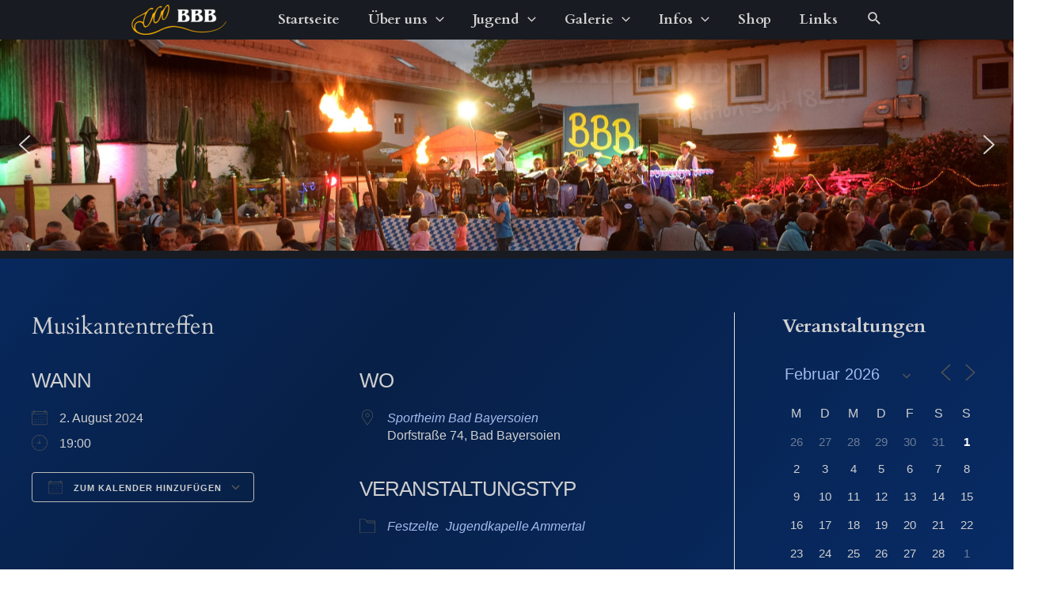

--- FILE ---
content_type: text/css
request_url: https://blaskapelle-bad-bayersoien.de/wp-content/cache/wpfc-minified/33bfl8nj/fj6ne.css
body_size: 44303
content:
@font-face {
font-family: 'Open Sans';
font-style: normal;
font-weight: 300;
src: url(//blaskapelle-bad-bayersoien.de/wp-content/embed-google-fonts/open-sans/open-sans-v34-vietnamese_latin-ext_latin_hebrew_greek-ext_greek_cyrillic-ext_cyrillic-300.eot); src:url(//blaskapelle-bad-bayersoien.de/wp-content/embed-google-fonts/open-sans/open-sans-v34-vietnamese_latin-ext_latin_hebrew_greek-ext_greek_cyrillic-ext_cyrillic-300.eot?#iefix) format("eot"),url(//blaskapelle-bad-bayersoien.de/wp-content/embed-google-fonts/open-sans/open-sans-v34-vietnamese_latin-ext_latin_hebrew_greek-ext_greek_cyrillic-ext_cyrillic-300.woff2) format("woff2"),url(//blaskapelle-bad-bayersoien.de/wp-content/embed-google-fonts/open-sans/open-sans-v34-vietnamese_latin-ext_latin_hebrew_greek-ext_greek_cyrillic-ext_cyrillic-300.woff) format("woff"),url(//blaskapelle-bad-bayersoien.de/wp-content/embed-google-fonts/open-sans/open-sans-v34-vietnamese_latin-ext_latin_hebrew_greek-ext_greek_cyrillic-ext_cyrillic-300.ttf) format("ttf"),url(//blaskapelle-bad-bayersoien.de/wp-content/embed-google-fonts/open-sans/open-sans-v34-vietnamese_latin-ext_latin_hebrew_greek-ext_greek_cyrillic-ext_cyrillic-300.svg#Open Sans) format("svg")			;}
@font-face {
font-family: 'Open Sans';
font-style: normal;
font-weight: 400;
src: url(//blaskapelle-bad-bayersoien.de/wp-content/embed-google-fonts/open-sans/open-sans-v34-vietnamese_latin-ext_latin_hebrew_greek-ext_greek_cyrillic-ext_cyrillic-regular.eot); src:url(//blaskapelle-bad-bayersoien.de/wp-content/embed-google-fonts/open-sans/open-sans-v34-vietnamese_latin-ext_latin_hebrew_greek-ext_greek_cyrillic-ext_cyrillic-regular.eot?#iefix) format("eot"),url(//blaskapelle-bad-bayersoien.de/wp-content/embed-google-fonts/open-sans/open-sans-v34-vietnamese_latin-ext_latin_hebrew_greek-ext_greek_cyrillic-ext_cyrillic-regular.woff2) format("woff2"),url(//blaskapelle-bad-bayersoien.de/wp-content/embed-google-fonts/open-sans/open-sans-v34-vietnamese_latin-ext_latin_hebrew_greek-ext_greek_cyrillic-ext_cyrillic-regular.woff) format("woff"),url(//blaskapelle-bad-bayersoien.de/wp-content/embed-google-fonts/open-sans/open-sans-v34-vietnamese_latin-ext_latin_hebrew_greek-ext_greek_cyrillic-ext_cyrillic-regular.ttf) format("ttf"),url(//blaskapelle-bad-bayersoien.de/wp-content/embed-google-fonts/open-sans/open-sans-v34-vietnamese_latin-ext_latin_hebrew_greek-ext_greek_cyrillic-ext_cyrillic-regular.svg#Open Sans) format("svg")			;}
@font-face {
font-family: 'Open Sans';
font-style: normal;
font-weight: 500;
src: url(//blaskapelle-bad-bayersoien.de/wp-content/embed-google-fonts/open-sans/open-sans-v34-vietnamese_latin-ext_latin_hebrew_greek-ext_greek_cyrillic-ext_cyrillic-500.eot); src:url(//blaskapelle-bad-bayersoien.de/wp-content/embed-google-fonts/open-sans/open-sans-v34-vietnamese_latin-ext_latin_hebrew_greek-ext_greek_cyrillic-ext_cyrillic-500.eot?#iefix) format("eot"),url(//blaskapelle-bad-bayersoien.de/wp-content/embed-google-fonts/open-sans/open-sans-v34-vietnamese_latin-ext_latin_hebrew_greek-ext_greek_cyrillic-ext_cyrillic-500.woff2) format("woff2"),url(//blaskapelle-bad-bayersoien.de/wp-content/embed-google-fonts/open-sans/open-sans-v34-vietnamese_latin-ext_latin_hebrew_greek-ext_greek_cyrillic-ext_cyrillic-500.woff) format("woff"),url(//blaskapelle-bad-bayersoien.de/wp-content/embed-google-fonts/open-sans/open-sans-v34-vietnamese_latin-ext_latin_hebrew_greek-ext_greek_cyrillic-ext_cyrillic-500.ttf) format("ttf"),url(//blaskapelle-bad-bayersoien.de/wp-content/embed-google-fonts/open-sans/open-sans-v34-vietnamese_latin-ext_latin_hebrew_greek-ext_greek_cyrillic-ext_cyrillic-500.svg#Open Sans) format("svg")			;}
@font-face {
font-family: 'Open Sans';
font-style: normal;
font-weight: 600;
src: url(//blaskapelle-bad-bayersoien.de/wp-content/embed-google-fonts/open-sans/open-sans-v34-vietnamese_latin-ext_latin_hebrew_greek-ext_greek_cyrillic-ext_cyrillic-600.eot); src:url(//blaskapelle-bad-bayersoien.de/wp-content/embed-google-fonts/open-sans/open-sans-v34-vietnamese_latin-ext_latin_hebrew_greek-ext_greek_cyrillic-ext_cyrillic-600.eot?#iefix) format("eot"),url(//blaskapelle-bad-bayersoien.de/wp-content/embed-google-fonts/open-sans/open-sans-v34-vietnamese_latin-ext_latin_hebrew_greek-ext_greek_cyrillic-ext_cyrillic-600.woff2) format("woff2"),url(//blaskapelle-bad-bayersoien.de/wp-content/embed-google-fonts/open-sans/open-sans-v34-vietnamese_latin-ext_latin_hebrew_greek-ext_greek_cyrillic-ext_cyrillic-600.woff) format("woff"),url(//blaskapelle-bad-bayersoien.de/wp-content/embed-google-fonts/open-sans/open-sans-v34-vietnamese_latin-ext_latin_hebrew_greek-ext_greek_cyrillic-ext_cyrillic-600.ttf) format("ttf"),url(//blaskapelle-bad-bayersoien.de/wp-content/embed-google-fonts/open-sans/open-sans-v34-vietnamese_latin-ext_latin_hebrew_greek-ext_greek_cyrillic-ext_cyrillic-600.svg#Open Sans) format("svg")			;}
@font-face {
font-family: 'Open Sans';
font-style: normal;
font-weight: 700;
src: url(//blaskapelle-bad-bayersoien.de/wp-content/embed-google-fonts/open-sans/open-sans-v34-vietnamese_latin-ext_latin_hebrew_greek-ext_greek_cyrillic-ext_cyrillic-700.eot); src:url(//blaskapelle-bad-bayersoien.de/wp-content/embed-google-fonts/open-sans/open-sans-v34-vietnamese_latin-ext_latin_hebrew_greek-ext_greek_cyrillic-ext_cyrillic-700.eot?#iefix) format("eot"),url(//blaskapelle-bad-bayersoien.de/wp-content/embed-google-fonts/open-sans/open-sans-v34-vietnamese_latin-ext_latin_hebrew_greek-ext_greek_cyrillic-ext_cyrillic-700.woff2) format("woff2"),url(//blaskapelle-bad-bayersoien.de/wp-content/embed-google-fonts/open-sans/open-sans-v34-vietnamese_latin-ext_latin_hebrew_greek-ext_greek_cyrillic-ext_cyrillic-700.woff) format("woff"),url(//blaskapelle-bad-bayersoien.de/wp-content/embed-google-fonts/open-sans/open-sans-v34-vietnamese_latin-ext_latin_hebrew_greek-ext_greek_cyrillic-ext_cyrillic-700.ttf) format("ttf"),url(//blaskapelle-bad-bayersoien.de/wp-content/embed-google-fonts/open-sans/open-sans-v34-vietnamese_latin-ext_latin_hebrew_greek-ext_greek_cyrillic-ext_cyrillic-700.svg#Open Sans) format("svg")			;}
@font-face {
font-family: 'Open Sans';
font-style: normal;
font-weight: 800;
src: url(//blaskapelle-bad-bayersoien.de/wp-content/embed-google-fonts/open-sans/open-sans-v34-vietnamese_latin-ext_latin_hebrew_greek-ext_greek_cyrillic-ext_cyrillic-800.eot); src:url(//blaskapelle-bad-bayersoien.de/wp-content/embed-google-fonts/open-sans/open-sans-v34-vietnamese_latin-ext_latin_hebrew_greek-ext_greek_cyrillic-ext_cyrillic-800.eot?#iefix) format("eot"),url(//blaskapelle-bad-bayersoien.de/wp-content/embed-google-fonts/open-sans/open-sans-v34-vietnamese_latin-ext_latin_hebrew_greek-ext_greek_cyrillic-ext_cyrillic-800.woff2) format("woff2"),url(//blaskapelle-bad-bayersoien.de/wp-content/embed-google-fonts/open-sans/open-sans-v34-vietnamese_latin-ext_latin_hebrew_greek-ext_greek_cyrillic-ext_cyrillic-800.woff) format("woff"),url(//blaskapelle-bad-bayersoien.de/wp-content/embed-google-fonts/open-sans/open-sans-v34-vietnamese_latin-ext_latin_hebrew_greek-ext_greek_cyrillic-ext_cyrillic-800.ttf) format("ttf"),url(//blaskapelle-bad-bayersoien.de/wp-content/embed-google-fonts/open-sans/open-sans-v34-vietnamese_latin-ext_latin_hebrew_greek-ext_greek_cyrillic-ext_cyrillic-800.svg#Open Sans) format("svg")			;}
@font-face {
font-family: 'Open Sans';
font-style: italic;
font-weight: 300;
src: url(//blaskapelle-bad-bayersoien.de/wp-content/embed-google-fonts/open-sans/open-sans-v34-vietnamese_latin-ext_latin_hebrew_greek-ext_greek_cyrillic-ext_cyrillic-300italic.eot); src:url(//blaskapelle-bad-bayersoien.de/wp-content/embed-google-fonts/open-sans/open-sans-v34-vietnamese_latin-ext_latin_hebrew_greek-ext_greek_cyrillic-ext_cyrillic-300italic.eot?#iefix) format("eot"),url(//blaskapelle-bad-bayersoien.de/wp-content/embed-google-fonts/open-sans/open-sans-v34-vietnamese_latin-ext_latin_hebrew_greek-ext_greek_cyrillic-ext_cyrillic-300italic.woff2) format("woff2"),url(//blaskapelle-bad-bayersoien.de/wp-content/embed-google-fonts/open-sans/open-sans-v34-vietnamese_latin-ext_latin_hebrew_greek-ext_greek_cyrillic-ext_cyrillic-300italic.woff) format("woff"),url(//blaskapelle-bad-bayersoien.de/wp-content/embed-google-fonts/open-sans/open-sans-v34-vietnamese_latin-ext_latin_hebrew_greek-ext_greek_cyrillic-ext_cyrillic-300italic.ttf) format("ttf"),url(//blaskapelle-bad-bayersoien.de/wp-content/embed-google-fonts/open-sans/open-sans-v34-vietnamese_latin-ext_latin_hebrew_greek-ext_greek_cyrillic-ext_cyrillic-300italic.svg#Open Sans) format("svg")			;}
@font-face {
font-family: 'Open Sans';
font-style: italic;
font-weight: 400;
src: url(//blaskapelle-bad-bayersoien.de/wp-content/embed-google-fonts/open-sans/open-sans-v34-vietnamese_latin-ext_latin_hebrew_greek-ext_greek_cyrillic-ext_cyrillic-italic.eot); src:url(//blaskapelle-bad-bayersoien.de/wp-content/embed-google-fonts/open-sans/open-sans-v34-vietnamese_latin-ext_latin_hebrew_greek-ext_greek_cyrillic-ext_cyrillic-italic.eot?#iefix) format("eot"),url(//blaskapelle-bad-bayersoien.de/wp-content/embed-google-fonts/open-sans/open-sans-v34-vietnamese_latin-ext_latin_hebrew_greek-ext_greek_cyrillic-ext_cyrillic-italic.woff2) format("woff2"),url(//blaskapelle-bad-bayersoien.de/wp-content/embed-google-fonts/open-sans/open-sans-v34-vietnamese_latin-ext_latin_hebrew_greek-ext_greek_cyrillic-ext_cyrillic-italic.woff) format("woff"),url(//blaskapelle-bad-bayersoien.de/wp-content/embed-google-fonts/open-sans/open-sans-v34-vietnamese_latin-ext_latin_hebrew_greek-ext_greek_cyrillic-ext_cyrillic-italic.ttf) format("ttf"),url(//blaskapelle-bad-bayersoien.de/wp-content/embed-google-fonts/open-sans/open-sans-v34-vietnamese_latin-ext_latin_hebrew_greek-ext_greek_cyrillic-ext_cyrillic-italic.svg#Open Sans) format("svg")			;}
@font-face {
font-family: 'Open Sans';
font-style: italic;
font-weight: 500;
src: url(//blaskapelle-bad-bayersoien.de/wp-content/embed-google-fonts/open-sans/open-sans-v34-vietnamese_latin-ext_latin_hebrew_greek-ext_greek_cyrillic-ext_cyrillic-500italic.eot); src:url(//blaskapelle-bad-bayersoien.de/wp-content/embed-google-fonts/open-sans/open-sans-v34-vietnamese_latin-ext_latin_hebrew_greek-ext_greek_cyrillic-ext_cyrillic-500italic.eot?#iefix) format("eot"),url(//blaskapelle-bad-bayersoien.de/wp-content/embed-google-fonts/open-sans/open-sans-v34-vietnamese_latin-ext_latin_hebrew_greek-ext_greek_cyrillic-ext_cyrillic-500italic.woff2) format("woff2"),url(//blaskapelle-bad-bayersoien.de/wp-content/embed-google-fonts/open-sans/open-sans-v34-vietnamese_latin-ext_latin_hebrew_greek-ext_greek_cyrillic-ext_cyrillic-500italic.woff) format("woff"),url(//blaskapelle-bad-bayersoien.de/wp-content/embed-google-fonts/open-sans/open-sans-v34-vietnamese_latin-ext_latin_hebrew_greek-ext_greek_cyrillic-ext_cyrillic-500italic.ttf) format("ttf"),url(//blaskapelle-bad-bayersoien.de/wp-content/embed-google-fonts/open-sans/open-sans-v34-vietnamese_latin-ext_latin_hebrew_greek-ext_greek_cyrillic-ext_cyrillic-500italic.svg#Open Sans) format("svg")			;}
@font-face {
font-family: 'Open Sans';
font-style: italic;
font-weight: 600;
src: url(//blaskapelle-bad-bayersoien.de/wp-content/embed-google-fonts/open-sans/open-sans-v34-vietnamese_latin-ext_latin_hebrew_greek-ext_greek_cyrillic-ext_cyrillic-600italic.eot); src:url(//blaskapelle-bad-bayersoien.de/wp-content/embed-google-fonts/open-sans/open-sans-v34-vietnamese_latin-ext_latin_hebrew_greek-ext_greek_cyrillic-ext_cyrillic-600italic.eot?#iefix) format("eot"),url(//blaskapelle-bad-bayersoien.de/wp-content/embed-google-fonts/open-sans/open-sans-v34-vietnamese_latin-ext_latin_hebrew_greek-ext_greek_cyrillic-ext_cyrillic-600italic.woff2) format("woff2"),url(//blaskapelle-bad-bayersoien.de/wp-content/embed-google-fonts/open-sans/open-sans-v34-vietnamese_latin-ext_latin_hebrew_greek-ext_greek_cyrillic-ext_cyrillic-600italic.woff) format("woff"),url(//blaskapelle-bad-bayersoien.de/wp-content/embed-google-fonts/open-sans/open-sans-v34-vietnamese_latin-ext_latin_hebrew_greek-ext_greek_cyrillic-ext_cyrillic-600italic.ttf) format("ttf"),url(//blaskapelle-bad-bayersoien.de/wp-content/embed-google-fonts/open-sans/open-sans-v34-vietnamese_latin-ext_latin_hebrew_greek-ext_greek_cyrillic-ext_cyrillic-600italic.svg#Open Sans) format("svg")			;}
@font-face {
font-family: 'Open Sans';
font-style: italic;
font-weight: 700;
src: url(//blaskapelle-bad-bayersoien.de/wp-content/embed-google-fonts/open-sans/open-sans-v34-vietnamese_latin-ext_latin_hebrew_greek-ext_greek_cyrillic-ext_cyrillic-700italic.eot); src:url(//blaskapelle-bad-bayersoien.de/wp-content/embed-google-fonts/open-sans/open-sans-v34-vietnamese_latin-ext_latin_hebrew_greek-ext_greek_cyrillic-ext_cyrillic-700italic.eot?#iefix) format("eot"),url(//blaskapelle-bad-bayersoien.de/wp-content/embed-google-fonts/open-sans/open-sans-v34-vietnamese_latin-ext_latin_hebrew_greek-ext_greek_cyrillic-ext_cyrillic-700italic.woff2) format("woff2"),url(//blaskapelle-bad-bayersoien.de/wp-content/embed-google-fonts/open-sans/open-sans-v34-vietnamese_latin-ext_latin_hebrew_greek-ext_greek_cyrillic-ext_cyrillic-700italic.woff) format("woff"),url(//blaskapelle-bad-bayersoien.de/wp-content/embed-google-fonts/open-sans/open-sans-v34-vietnamese_latin-ext_latin_hebrew_greek-ext_greek_cyrillic-ext_cyrillic-700italic.ttf) format("ttf"),url(//blaskapelle-bad-bayersoien.de/wp-content/embed-google-fonts/open-sans/open-sans-v34-vietnamese_latin-ext_latin_hebrew_greek-ext_greek_cyrillic-ext_cyrillic-700italic.svg#Open Sans) format("svg")			;}
@font-face {
font-family: 'Open Sans';
font-style: italic;
font-weight: 800;
src: url(//blaskapelle-bad-bayersoien.de/wp-content/embed-google-fonts/open-sans/open-sans-v34-vietnamese_latin-ext_latin_hebrew_greek-ext_greek_cyrillic-ext_cyrillic-800italic.eot); src:url(//blaskapelle-bad-bayersoien.de/wp-content/embed-google-fonts/open-sans/open-sans-v34-vietnamese_latin-ext_latin_hebrew_greek-ext_greek_cyrillic-ext_cyrillic-800italic.eot?#iefix) format("eot"),url(//blaskapelle-bad-bayersoien.de/wp-content/embed-google-fonts/open-sans/open-sans-v34-vietnamese_latin-ext_latin_hebrew_greek-ext_greek_cyrillic-ext_cyrillic-800italic.woff2) format("woff2"),url(//blaskapelle-bad-bayersoien.de/wp-content/embed-google-fonts/open-sans/open-sans-v34-vietnamese_latin-ext_latin_hebrew_greek-ext_greek_cyrillic-ext_cyrillic-800italic.woff) format("woff"),url(//blaskapelle-bad-bayersoien.de/wp-content/embed-google-fonts/open-sans/open-sans-v34-vietnamese_latin-ext_latin_hebrew_greek-ext_greek_cyrillic-ext_cyrillic-800italic.ttf) format("ttf"),url(//blaskapelle-bad-bayersoien.de/wp-content/embed-google-fonts/open-sans/open-sans-v34-vietnamese_latin-ext_latin_hebrew_greek-ext_greek_cyrillic-ext_cyrillic-800italic.svg#Open Sans) format("svg")			;}@font-face {
font-family: 'Noto Serif';
font-style: normal;
font-weight: 400;
src: url(//blaskapelle-bad-bayersoien.de/wp-content/embed-google-fonts/noto-serif/noto-serif-v21-vietnamese_latin-ext_latin_greek-ext_greek_cyrillic-ext_cyrillic-regular.eot); src:url(//blaskapelle-bad-bayersoien.de/wp-content/embed-google-fonts/noto-serif/noto-serif-v21-vietnamese_latin-ext_latin_greek-ext_greek_cyrillic-ext_cyrillic-regular.eot?#iefix) format("eot"),url(//blaskapelle-bad-bayersoien.de/wp-content/embed-google-fonts/noto-serif/noto-serif-v21-vietnamese_latin-ext_latin_greek-ext_greek_cyrillic-ext_cyrillic-regular.woff2) format("woff2"),url(//blaskapelle-bad-bayersoien.de/wp-content/embed-google-fonts/noto-serif/noto-serif-v21-vietnamese_latin-ext_latin_greek-ext_greek_cyrillic-ext_cyrillic-regular.woff) format("woff"),url(//blaskapelle-bad-bayersoien.de/wp-content/embed-google-fonts/noto-serif/noto-serif-v21-vietnamese_latin-ext_latin_greek-ext_greek_cyrillic-ext_cyrillic-regular.ttf) format("ttf"),url(//blaskapelle-bad-bayersoien.de/wp-content/embed-google-fonts/noto-serif/noto-serif-v21-vietnamese_latin-ext_latin_greek-ext_greek_cyrillic-ext_cyrillic-regular.svg#Noto Serif) format("svg")			;}
@font-face {
font-family: 'Noto Serif';
font-style: italic;
font-weight: 400;
src: url(//blaskapelle-bad-bayersoien.de/wp-content/embed-google-fonts/noto-serif/noto-serif-v21-vietnamese_latin-ext_latin_greek-ext_greek_cyrillic-ext_cyrillic-italic.eot); src:url(//blaskapelle-bad-bayersoien.de/wp-content/embed-google-fonts/noto-serif/noto-serif-v21-vietnamese_latin-ext_latin_greek-ext_greek_cyrillic-ext_cyrillic-italic.eot?#iefix) format("eot"),url(//blaskapelle-bad-bayersoien.de/wp-content/embed-google-fonts/noto-serif/noto-serif-v21-vietnamese_latin-ext_latin_greek-ext_greek_cyrillic-ext_cyrillic-italic.woff2) format("woff2"),url(//blaskapelle-bad-bayersoien.de/wp-content/embed-google-fonts/noto-serif/noto-serif-v21-vietnamese_latin-ext_latin_greek-ext_greek_cyrillic-ext_cyrillic-italic.woff) format("woff"),url(//blaskapelle-bad-bayersoien.de/wp-content/embed-google-fonts/noto-serif/noto-serif-v21-vietnamese_latin-ext_latin_greek-ext_greek_cyrillic-ext_cyrillic-italic.ttf) format("ttf"),url(//blaskapelle-bad-bayersoien.de/wp-content/embed-google-fonts/noto-serif/noto-serif-v21-vietnamese_latin-ext_latin_greek-ext_greek_cyrillic-ext_cyrillic-italic.svg#Noto Serif) format("svg")			;}
@font-face {
font-family: 'Noto Serif';
font-style: normal;
font-weight: 700;
src: url(//blaskapelle-bad-bayersoien.de/wp-content/embed-google-fonts/noto-serif/noto-serif-v21-vietnamese_latin-ext_latin_greek-ext_greek_cyrillic-ext_cyrillic-700.eot); src:url(//blaskapelle-bad-bayersoien.de/wp-content/embed-google-fonts/noto-serif/noto-serif-v21-vietnamese_latin-ext_latin_greek-ext_greek_cyrillic-ext_cyrillic-700.eot?#iefix) format("eot"),url(//blaskapelle-bad-bayersoien.de/wp-content/embed-google-fonts/noto-serif/noto-serif-v21-vietnamese_latin-ext_latin_greek-ext_greek_cyrillic-ext_cyrillic-700.woff2) format("woff2"),url(//blaskapelle-bad-bayersoien.de/wp-content/embed-google-fonts/noto-serif/noto-serif-v21-vietnamese_latin-ext_latin_greek-ext_greek_cyrillic-ext_cyrillic-700.woff) format("woff"),url(//blaskapelle-bad-bayersoien.de/wp-content/embed-google-fonts/noto-serif/noto-serif-v21-vietnamese_latin-ext_latin_greek-ext_greek_cyrillic-ext_cyrillic-700.ttf) format("ttf"),url(//blaskapelle-bad-bayersoien.de/wp-content/embed-google-fonts/noto-serif/noto-serif-v21-vietnamese_latin-ext_latin_greek-ext_greek_cyrillic-ext_cyrillic-700.svg#Noto Serif) format("svg")			;}
@font-face {
font-family: 'Noto Serif';
font-style: italic;
font-weight: 700;
src: url(//blaskapelle-bad-bayersoien.de/wp-content/embed-google-fonts/noto-serif/noto-serif-v21-vietnamese_latin-ext_latin_greek-ext_greek_cyrillic-ext_cyrillic-700italic.eot); src:url(//blaskapelle-bad-bayersoien.de/wp-content/embed-google-fonts/noto-serif/noto-serif-v21-vietnamese_latin-ext_latin_greek-ext_greek_cyrillic-ext_cyrillic-700italic.eot?#iefix) format("eot"),url(//blaskapelle-bad-bayersoien.de/wp-content/embed-google-fonts/noto-serif/noto-serif-v21-vietnamese_latin-ext_latin_greek-ext_greek_cyrillic-ext_cyrillic-700italic.woff2) format("woff2"),url(//blaskapelle-bad-bayersoien.de/wp-content/embed-google-fonts/noto-serif/noto-serif-v21-vietnamese_latin-ext_latin_greek-ext_greek_cyrillic-ext_cyrillic-700italic.woff) format("woff"),url(//blaskapelle-bad-bayersoien.de/wp-content/embed-google-fonts/noto-serif/noto-serif-v21-vietnamese_latin-ext_latin_greek-ext_greek_cyrillic-ext_cyrillic-700italic.ttf) format("ttf"),url(//blaskapelle-bad-bayersoien.de/wp-content/embed-google-fonts/noto-serif/noto-serif-v21-vietnamese_latin-ext_latin_greek-ext_greek_cyrillic-ext_cyrillic-700italic.svg#Noto Serif) format("svg")			;}@font-face {
font-family: 'Cardo';
font-style: normal;
font-weight: 400;
src: url(//blaskapelle-bad-bayersoien.de/wp-content/embed-google-fonts/cardo/cardo-v19-latin-ext_latin_greek-ext_greek-regular.eot); src:url(//blaskapelle-bad-bayersoien.de/wp-content/embed-google-fonts/cardo/cardo-v19-latin-ext_latin_greek-ext_greek-regular.eot?#iefix) format("eot"),url(//blaskapelle-bad-bayersoien.de/wp-content/embed-google-fonts/cardo/cardo-v19-latin-ext_latin_greek-ext_greek-regular.woff2) format("woff2"),url(//blaskapelle-bad-bayersoien.de/wp-content/embed-google-fonts/cardo/cardo-v19-latin-ext_latin_greek-ext_greek-regular.woff) format("woff"),url(//blaskapelle-bad-bayersoien.de/wp-content/embed-google-fonts/cardo/cardo-v19-latin-ext_latin_greek-ext_greek-regular.ttf) format("ttf"),url(//blaskapelle-bad-bayersoien.de/wp-content/embed-google-fonts/cardo/cardo-v19-latin-ext_latin_greek-ext_greek-regular.svg#Cardo) format("svg")			;}
@font-face {
font-family: 'Cardo';
font-style: italic;
font-weight: 400;
src: url(//blaskapelle-bad-bayersoien.de/wp-content/embed-google-fonts/cardo/cardo-v19-latin-ext_latin_greek-ext_greek-italic.eot); src:url(//blaskapelle-bad-bayersoien.de/wp-content/embed-google-fonts/cardo/cardo-v19-latin-ext_latin_greek-ext_greek-italic.eot?#iefix) format("eot"),url(//blaskapelle-bad-bayersoien.de/wp-content/embed-google-fonts/cardo/cardo-v19-latin-ext_latin_greek-ext_greek-italic.woff2) format("woff2"),url(//blaskapelle-bad-bayersoien.de/wp-content/embed-google-fonts/cardo/cardo-v19-latin-ext_latin_greek-ext_greek-italic.woff) format("woff"),url(//blaskapelle-bad-bayersoien.de/wp-content/embed-google-fonts/cardo/cardo-v19-latin-ext_latin_greek-ext_greek-italic.ttf) format("ttf"),url(//blaskapelle-bad-bayersoien.de/wp-content/embed-google-fonts/cardo/cardo-v19-latin-ext_latin_greek-ext_greek-italic.svg#Cardo) format("svg")			;}
@font-face {
font-family: 'Cardo';
font-style: normal;
font-weight: 700;
src: url(//blaskapelle-bad-bayersoien.de/wp-content/embed-google-fonts/cardo/cardo-v19-latin-ext_latin_greek-ext_greek-700.eot); src:url(//blaskapelle-bad-bayersoien.de/wp-content/embed-google-fonts/cardo/cardo-v19-latin-ext_latin_greek-ext_greek-700.eot?#iefix) format("eot"),url(//blaskapelle-bad-bayersoien.de/wp-content/embed-google-fonts/cardo/cardo-v19-latin-ext_latin_greek-ext_greek-700.woff2) format("woff2"),url(//blaskapelle-bad-bayersoien.de/wp-content/embed-google-fonts/cardo/cardo-v19-latin-ext_latin_greek-ext_greek-700.woff) format("woff"),url(//blaskapelle-bad-bayersoien.de/wp-content/embed-google-fonts/cardo/cardo-v19-latin-ext_latin_greek-ext_greek-700.ttf) format("ttf"),url(//blaskapelle-bad-bayersoien.de/wp-content/embed-google-fonts/cardo/cardo-v19-latin-ext_latin_greek-ext_greek-700.svg#Cardo) format("svg")			;}.n2-in-fullscreen *{animation-name:initial}.n2-in-fullscreen [data-uk-scrollspy*=uk-animation-]:not([data-uk-scrollspy*=target]){opacity:1}ss3-fullpage{display:block}ss3-fullpage[data-based-on=real]{opacity:0}ss3-force-full-width{position:relative;display:block;opacity:0;width:100vw;transform:translateX(-100vw)}.n2-section-smartslider{position:relative;width:100%;outline:0;--widget-offset: 0px}.n2-section-smartslider--hidden{display:none}.n2-ss-align{position:relative;z-index:0;overflow:hidden}.n2-ss-align.n2-ss-align-visible{overflow:visible}.n2-ss-slider{display:grid;grid-template-columns:100%;grid-template-rows:1fr auto;-webkit-font-smoothing:antialiased;font-size:16px;line-height:1;user-select:none;--ss-fs: flex-start;--ss-fe: flex-end;--ss-r: row;--ss-rr: row-reverse}.n2-ss-slider [data-force-pointer],.n2-ss-slider [data-force-pointer] *{cursor:pointer!important}.n2-ss-slider [data-force-pointer=zoom-in],.n2-ss-slider [data-force-pointer=zoom-in] *{cursor:zoom-in!important}.n2-ss-slider .n2-ss-text{user-select:text;cursor:initial}.n2-ss-slider-has-no-slide{height:0!important;opacity:0!important;overflow:hidden!important}.n2-ss-slider,.n2-ss-slider .n2_ss__touch_element{-webkit-tap-highlight-color:transparent;-webkit-tap-highlight-color:transparent}.n2-ss-slider>*,.n2-ss-slider .n2_ss__touch_element>*{-webkit-tap-highlight-color:initial}.n2-ss-slider .n2-ow,.n2-ss-slider .n2-ow-all *{font-size:inherit;line-height:inherit;letter-spacing:inherit}.n2-ss-slider .n2-ow,.n2-ss-slider .n2-ow:before,.n2-ss-slider .n2-ow:after,.n2-ss-slider .n2-ow-all *,.n2-ss-slider .n2-ow-all :before,.n2-ss-slider .n2-ow-all :after{box-sizing:content-box}.n2-ss-slider .n2-ow:before,.n2-ss-slider .n2-ow:after,.n2-ss-slider .n2-ow-all :not(i):before,.n2-ss-slider .n2-ow-all :not(i):after{display:none}.n2-ss-slider a.n2-ow,.n2-ss-slider .n2-ow-all a{border:0;-webkit-hyphens:manual;-moz-hyphens:manual;-ms-hyphens:manual;hyphens:manual}.n2-ss-slider a.n2-ow,.n2-ss-slider a.n2-ow:focus,.n2-ss-slider .n2-ow-all a,.n2-ss-slider .n2-ow-all a:focus{outline:0!important;transition:none 0s;box-shadow:none;text-decoration:none}.n2-ss-slider path{transition:none 0s}.n2-ss-slider .n2-ow-all b,.n2-ss-slider .n2-ow-all i{color:inherit}.n2-ss-slider h1.n2-ow,.n2-ss-slider h2.n2-ow,.n2-ss-slider h3.n2-ow,.n2-ss-slider h4.n2-ow,.n2-ss-slider h5.n2-ow,.n2-ss-slider h6.n2-ow,.n2-ss-slider p.n2-ow,.n2-ss-slider .n2-ow-all h1,.n2-ss-slider .n2-ow-all h2,.n2-ss-slider .n2-ow-all h3,.n2-ss-slider .n2-ow-all h4,.n2-ss-slider .n2-ow-all h5,.n2-ss-slider .n2-ow-all h6,.n2-ss-slider .n2-ow-all p{margin:0;padding-left:0;padding-right:0;height:auto;width:auto;border:0;box-shadow:none;-webkit-hyphens:manual;-moz-hyphens:manual;-ms-hyphens:manual;hyphens:manual}.n2-ss-slider iframe{border:0;min-height:0}.n2-ss-slider iframe.n2-ow,.n2-ss-slider .n2-ow-all iframe{margin:0}.n2-ss-slider img.n2-ow,.n2-ss-slider .n2-ow-all img,.n2-ss-slider svg.n2-ow,.n2-ss-slider .n2-ow-all svg{max-width:none;max-height:none;height:auto;box-shadow:none;border-radius:0;background:0 0;background:0 0;padding:0;margin:0;border:0;vertical-align:top}.n2-ss-slider picture.n2-ow,.n2-ss-slider .n2-ow-all picture{display:inline-block}.n2-ss-slider source{display:none}.n2-ss-slider ul.n2-ow,.n2-ss-slider li.n2-ow,.n2-ss-slider img.n2-ow,.n2-ss-slider a.n2-ow,.n2-ss-slider p.n2-ow,.n2-ss-slider ol.n2-ow,.n2-ss-slider textarea.n2-ow,.n2-ss-slider input.n2-ow,.n2-ss-slider button.n2-ow{transition:none 0s}.n2-ss-slider p{background-color:transparent}.n2-ss-slider{z-index:3;position:relative;text-align:left;width:100%;min-height:1px}[dir=rtl] .n2-ss-slider{text-align:right}.n2-ss-slider :focus{outline:0}.n2-ss-slider[data-responsive=fullpage]{min-height:calc(var(--target-height, 100vh) - var(--subtract, 0px) - var(--subtract-vertical-offset, 0px) - var(--subtract-vertical-widget, 0px))}.n2-ss-slider.n2-ss-slider--fullscreen[data-responsive=fullpage]{min-height:100vh}.n2-ss-slider.n2-ss-slider--fullscreen .n2-ss-preserve-size--slider{display:none!important}[dir=rtl] .n2-ss-slider .n2-ss-slide-background{text-align:left}.n2-ss-slider.n2notransition *{transition:none 0s!important}.n2-ss-slider .n2-ss-preserve-size{width:100%;visibility:hidden}.n2-ss-slider .n2-ss-preserve-size[data-related-device]{display:none}.n2-ss-slider .n2-ss-preserve-size[data-related-device=desktopPortrait]{display:block}.n2-ss-slider .n2-ss-slider-background-video{position:absolute;left:0;top:0;width:100%;height:100%}.n2-ss-slider .n2-cover{object-fit:cover}.n2-ss-slider .n2-contain{object-fit:contain}.n2-ss-slider .n2-ss-slide{position:relative;overflow:hidden;text-align:center;--ssselfalign: center}.n2-ss-full-page--constrain-ratio .n2-ss-slide{overflow:visible}.n2-ss-slider .n2-ss-slide--focus{position:absolute;left:0;top:0;width:100%;height:100%;opacity:0;z-index:-99999}.n2-ss-slider .n2-ss-slide-thumbnail{display:none!important}.n2-ss-full-page--constrain-ratio .n2-ss-layers-container{clip-path:var(--ss-clip-path, inset(0px))}.n2-ss-slider .n2-ss-slide-background,.n2-ss-slider .n2-ss-slide-background *{position:absolute;top:0;left:0;width:100%;height:100%;text-align:left}.n2-ss-feature-post-bg-loader .n2-ss-slide-background{opacity:0}.n2-ss-slider .n2-ss-slide-background{z-index:10}.n2-ss-slider .n2-ss-slide-background .n2-ss-slide-background-color{z-index:1}.n2-ss-slider .n2-ss-slide-background .n2-ss-slide-background-color[data-overlay="1"]{z-index:7}.n2-ss-slider .n2-ss-slide-background .n2-ss-slide-background-video{z-index:3}.n2-ss-slider .n2-ss-slide-background .n2-ss-slide-background-image{z-index:5}.n2-ss-slider .n2-ss-slide-background-image{width:100%;height:100%;box-sizing:content-box;--ss-o-pos-x: 50%;--ss-o-pos-y: 50%}.n2-ss-slider .n2-ss-slide-background-image img{object-position:var(--ss-o-pos-x) var(--ss-o-pos-y)}.n2-ss-slider .n2-ss-slide-background-image img{width:100%!important;height:100%!important;object-fit:cover;color:RGBA(0,0,0,0)}.n2-ss-slider [data-mode=fit] .n2-ss-slide-background-image img{object-fit:contain}.n2-ss-slider [data-mode=center] .n2-ss-slide-background-image img{object-fit:none}.n2-ss-slider [data-mode=stretch] .n2-ss-slide-background-image img{object-fit:fill}.n2-ss-slider [data-mode=blurfit] .n2-ss-slide-background-image+.n2-ss-slide-background-image img{object-fit:contain}.n2-ss-slider .n2-ss-slide-background-video{object-fit:cover}.n2-ss-slider .n2-ss-slide-background-video[data-mode=fit]{object-fit:contain}.n2-ss-slider .n2-ss-layers-container{visibility:hidden;position:relative;width:100%;height:100%;display:flex;flex-direction:column;z-index:20;opacity:.001;transition:opacity .4s}.n2-ss-slider.n2-ss-loaded .n2-ss-layers-container{opacity:1}.n2-ss-slider [onclick].n2-ss-layers-container{visibility:visible}.n2-ss-slider .n2-ss-layers-container>*{visibility:visible}.n2-ss-slider .n2-ss-layer{z-index:2;--margin-top: 0px;--margin-right: 0px;--margin-bottom: 0px;--margin-left: 0px;width:calc(100% - var(--margin-right) - var(--margin-left) + var(--ss-safari-fix-225962, 0px));--ssfont-scale: 1;font-size:calc(100%*var(--ssfont-scale))}.n2-ss-slider .n2-ss-layer[data-pm=normal]{margin:var(--margin-top) var(--margin-right) var(--margin-bottom) var(--margin-left)}.n2-ss-slider .n2-ss-layer[data-pm=absolute]{position:absolute;left:0;top:0}.n2-ss-slider .n2-ss-layer[data-pm=absolute] picture{width:100%}.n2-ss-slider .n2-ss-layer[data-pm=default],.n2-ss-slider .n2-ss-layer[data-pm=normal]{position:relative;min-height:1px}.n2-ss-slider .n2-ss-layer-wrapper{width:100%;height:100%}.n2-ss-slider .n2-ss-layer-content .n2-ss-layer-wrapper,.n2-ss-slider .n2-ss-layer-row .n2-ss-layer-wrapper{height:auto;flex-grow:1}.n2-ss-slider .n2-ss-layer.n2-ss-layer--need-height .n2-ss-layer-wrapper{height:100%}.n2-ss-slider .n2-ss-layer[data-sstype=col]>.n2-ss-layer-wrapper,.n2-ss-slider .n2-ss-layer[data-sstype=content]>.n2-ss-layer-wrapper{flex:1 1 auto;min-height:100%;height:auto!important;display:flex;flex-direction:column}.n2-ss-no-bga-fixed *,.n2-ss-slider.n2-ss-mobileLandscape .n2-ss-slider-1,.n2-ss-slider.n2-ss-mobilePortrait .n2-ss-slider-1,.n2-ss-slider.n2-ss-tabletLandscape .n2-ss-slider-1,.n2-ss-slider.n2-ss-tabletPortrait .n2-ss-slider-1,.n2-ss-slider.n2-ss-mobileLandscape .n2-ss-slider-2,.n2-ss-slider.n2-ss-mobilePortrait .n2-ss-slider-2,.n2-ss-slider.n2-ss-tabletLandscape .n2-ss-slider-2,.n2-ss-slider.n2-ss-tabletPortrait .n2-ss-slider-2{background-attachment:scroll!important}.n2-ss-slider .n2-ss-widget{position:relative;-webkit-backface-visibility:hidden;-webkit-perspective:1000px;z-index:1;font-size:16px;transition:opacity .4s ease;opacity:1;box-sizing:initial}.n2-ss-slider .n2-ss-widget[data-position=above],.n2-ss-slider .n2-ss-widget[data-position=below]{margin-left:auto;margin-right:auto}.n2-ss-slider .n2-ss-widget.n2-ss-widget-hidden{opacity:0!important;pointer-events:none}.n2-ss-slider .n2-ss-slider-controls-above,.n2-ss-slider .n2-ss-slider-controls-below{display:flex;flex-flow:column;align-items:center}.n2-ss-slider .n2-ss-slider-controls-side{position:relative;display:flex}.n2-ss-slider .n2-ss-slider-controls-side>*{flex:1 1 auto}.n2-ss-slider .n2-ss-slider-controls-left,.n2-ss-slider .n2-ss-slider-controls-right{flex:0 0 auto;display:flex}.n2-ss-slider .n2-ss-slider-controls-left>*,.n2-ss-slider .n2-ss-slider-controls-right>*{flex:1 1 auto}.n2-ss-slider .n2-ss-slider-controls-left>*{margin-right:var(--widget-offset)}.n2-ss-slider .n2-ss-slider-controls-right>*{margin-left:var(--widget-offset)}.n2-ss-slider .n2-ss-slider-controls-absolute-left,.n2-ss-slider .n2-ss-slider-controls-absolute-right{position:absolute;right:100%;top:0;height:100%;display:flex;flex-flow:var(--ss-rr);align-items:center;visibility:hidden}[dir=rtl] .n2-ss-slider .n2-ss-slider-controls-absolute-left{justify-content:flex-start}[dir=rtl] .n2-ss-slider .n2-ss-slider-controls-absolute-right{justify-content:flex-end}.n2-ss-slider .n2-ss-slider-controls-absolute-left>*,.n2-ss-slider .n2-ss-slider-controls-absolute-right>*{visibility:visible}.n2-ss-slider .n2-ss-slider-controls-absolute-right{left:100%;right:auto;flex-flow:row}.n2-ss-slider .n2-ss-slider-wrapper-outside,.n2-ss-slider .n2-ss-slider-wrapper-inside{position:relative;display:grid;grid-template-columns:100%}.n2-ss-slider .n2-ss-slider-wrapper-inside .n2-ss-slider-controls{z-index:10;position:absolute;width:100%;height:100%;visibility:hidden;display:flex}.n2-ss-slider .n2-ss-slider-wrapper-inside .n2-ss-slider-controls>*{visibility:visible}.n2-ss-slider .n2-ss-slider-wrapper-inside .n2-ss-slider-controls-advanced{display:block;opacity:0;transition:opacity .4s}.n2-ss-slider .n2-ss-slider-wrapper-inside .n2-ss-slider-controls-advanced--ready{opacity:1}.n2-ss-slider .n2-ss-slider-wrapper-inside .n2-ss-slider-controls-advanced>*{position:absolute!important}.n2-ss-slider .n2-ss-slider-controls-absolute-left-top{align-items:flex-start;flex-flow:var(--ss-r)}.n2-ss-slider .n2-ss-slider-controls-absolute-left-top>*{margin:var(--widget-offset) 0 0 var(--widget-offset)}.n2-ss-slider .n2-ss-slider-controls-absolute-center-top{align-items:center;flex-flow:column}.n2-ss-slider .n2-ss-slider-controls-absolute-center-top>*,.n2-ss-slider .n2-ss-slider-controls-below>*{margin-top:var(--widget-offset)}.n2-ss-slider .n2-ss-slider-controls-absolute-right-top{flex-flow:var(--ss-rr);align-items:flex-start}.n2-ss-slider .n2-ss-slider-controls-absolute-right-top>*{margin:var(--widget-offset) var(--widget-offset) 0 0}.n2-ss-slider .n2-ss-slider-controls-absolute-left-center{align-items:center;flex-flow:var(--ss-r)}.n2-ss-slider .n2-ss-slider-controls-absolute-left-center>*,.n2-ss-slider .n2-ss-slider-controls-absolute-right>*{margin-left:var(--widget-offset)}.n2-ss-slider .n2-ss-slider-controls-absolute-right-center{align-items:center;flex-flow:var(--ss-rr)}.n2-ss-slider .n2-ss-slider-controls-absolute-right-center>*,.n2-ss-slider .n2-ss-slider-controls-absolute-left>*{margin-right:var(--widget-offset)}.n2-ss-slider .n2-ss-slider-controls-absolute-left-bottom{align-items:flex-end;flex-flow:var(--ss-r)}.n2-ss-slider .n2-ss-slider-controls-absolute-left-bottom>*{margin:0 0 var(--widget-offset) var(--widget-offset)}.n2-ss-slider .n2-ss-slider-controls-absolute-center-bottom{align-items:center;flex-flow:column-reverse}.n2-ss-slider .n2-ss-slider-controls-absolute-center-bottom>*,.n2-ss-slider .n2-ss-slider-controls-above>*{margin-bottom:var(--widget-offset)}.n2-ss-slider .n2-ss-slider-controls-absolute-right-bottom{align-items:flex-end;flex-flow:var(--ss-rr)}.n2-ss-slider .n2-ss-slider-controls-absolute-right-bottom>*{margin:0 var(--widget-offset) var(--widget-offset) 0}.n2-ss-slider .n2-ss-slider-wrapper-inside .n2-ss-slider-controls-absolute-right-top,.n2-ss-slider .n2-ss-slider-wrapper-inside .n2-ss-slider-controls-absolute-left-top,.n2-ss-slider .n2-ss-slider-wrapper-inside .n2-ss-slider-controls-absolute-left-bottom,.n2-ss-slider .n2-ss-slider-wrapper-inside .n2-ss-slider-controls-absolute-right-bottom{z-index:11}.n2-ss-slider .n2-ss-static-slide{justify-self:stretch;align-self:stretch;display:flex;flex-direction:column;position:relative;z-index:25;-webkit-backface-visibility:hidden;text-align:center;--ssselfalign: center;opacity:.001;transition:opacity .4s}.n2-ss-slider.n2-ss-loaded .n2-ss-static-slide{opacity:1}.n2-ss-slider .n2-ss-static-slide div[data-sstype=slide]>.n2-ss-layer,.n2-ss-slider .n2-ss-static-slide div[data-sstype=content][data-hasbackground="1"]>div.n2-ss-section-main-content,.n2-ss-slider .n2-ss-static-slide div[data-sstype=content] .n2-ss-section-main-content>*{visibility:visible}.n2-ss-slider .n2-ss-static-slide,.n2-ss-slider .n2-ss-static-slide div[data-sstype=slide],.n2-ss-slider .n2-ss-static-slide div[data-sstype=content][data-hasbackground="0"],.n2-ss-slider .n2-ss-static-slide div[data-sstype=content][data-hasbackground="0"] div.n2-ss-section-main-content{visibility:hidden}.n2-ss-slider .n2-ss-shape-divider{position:absolute;left:0;width:100%;height:100px;pointer-events:none;z-index:13}.n2-ss-slider .n2-ss-shape-divider-inner{height:100%;transform-origin:center top}.n2-ss-slider .n2-ss-shape-divider-bottom .n2-ss-shape-divider-inner{position:absolute;bottom:0;left:0;width:100%;transform-origin:center bottom}.n2-ss-slider .n2-ss-shape-divider svg{display:block;height:100%;width:100%}.n2-ss-slider .n2-ss-shape-divider-top{top:0}.n2-ss-slider .n2-ss-shape-divider-bottom{bottom:0}.n2-ss-slider .n2-ss-slide .nextend-slide-bg{position:absolute;top:0;left:0;width:100%;max-width:none!important;height:auto;background:rgba(0,0,0,.002)}.n2-ss-slider video.n2-ow{max-width:none}.n2-ss-slider .n2-ss-item-video-container{overflow:hidden;width:100%;height:100%}.n2-ss-slider .n2-ss-item-video-container video{width:100%;height:100%}.n2-ss-slider .n2-ss-item-iframe-wrapper{-webkit-overflow-scrolling:touch;overflow-y:auto;height:100%}.n2-ss-slider .n2i{vertical-align:top}.n2-ss-slider iframe.n2-ow{max-width:none;display:block}.n2-ss-slider .n2-ss-item-iframe{height:100%}.n2-ss-slider .n2-grabbing{cursor:grabbing!important}.n2-ss-slider .n2-grabbing .n2-ss-slide{pointer-events:none}.n2-ss-slider .n2-ss-item-input-form{display:flex;flex-flow:row}.n2-ss-slider .n2-ss-item-input-form .n2-input{flex:1 1 auto}.n2-ss-slider .n2-ss-item-input-form .n2-form-button{margin:0}.n2-ss-slider form.n2-ow{margin:0;border:0;padding:0}.n2-ss-slider .n2-input{height:auto;width:auto;box-sizing:border-box;margin:0;border:0;padding:0;display:inline-block;vertical-align:middle;white-space:normal;background:0 0;line-height:1;font-size:13px;font-family:Arial,serif;box-shadow:none}.n2-ss-slider input.n2-ow:focus{outline:0}.n2-ss-slider input.n2-ow[placeholder]{overflow:hidden;text-overflow:clip}.n2-ss-slider ::-moz-placeholder{text-overflow:clip;color:inherit}.n2-ss-slider input.n2-ow:-moz-placeholder{text-overflow:clip;color:inherit}.n2-ss-slider input.n2-ow::-webkit-input-placeholder,.n2-ss-slider input.n2-ow::placeholder{color:inherit}.n2-ss-slider table.n2-ow{table-layout:auto;margin:0}.n2-ss-slider .n2-ow .n2-ss-thumbnail-type{width:48px;height:48px;margin-left:-24px;margin-top:-24px;position:absolute;left:50%;top:50%}.n2-ss-slider .n2-ss-section-main-content .n2-ss-item{float:none}.n2-ss-slider .n2-ss-layer[data-sstype=row].n2-ss-stretch-layer{display:flex;flex:1 1 auto}.n2-ss-slider .n2-ss-layer[data-sstype=row].n2-ss-stretch-layer>.n2-ss-layer-wrapper{display:flex}.n2-ss-slider .n2-ss-layer-row{box-sizing:border-box;display:flex}.n2-ss-slider .n2-ss-layer-row-inner{position:relative;box-sizing:border-box;display:flex;visibility:hidden;width:100%}.n2-ss-slider .n2-ss-layer-row-inner>*{visibility:visible}.n2-ss-slider .n2-ss-layer[data-sstype=row].n2-ss-stretch-layer .n2-ss-layer-row{height:auto;width:100%}.n2-ss-slider .n2-ss-layer-row>.n2-ss-layer{box-sizing:border-box;width:1px;flex:1 1 auto}.n2-ss-slider .n2-ss-layer-row .n2-ss-item{float:none}.n2-ss-slider .n2-ss-layer[data-sstype=slide]{flex:0 0 auto;position:relative;box-sizing:border-box;width:100%;height:100%;min-height:100%;z-index:2;display:flex;justify-content:center;flex-flow:column}.n2-ss-slider .n2-ss-layer-content .n2-ss-layer--auto:not([data-pm=absolute]){width:auto!important}.n2-ss-slider .n2-ss-layer-content .n2-ss-layer[data-pm=normal]{max-width:calc(100% - var(--margin-right) - var(--margin-left) + var(--ss-safari-fix-225962, 0px))}.n2-ss-slider .n2-ss-layer[data-sstype=content]{flex:0 0 auto;width:100%;min-height:100%;position:relative;z-index:2;display:flex}.n2-ss-slider .n2-ss-layer-content{flex:0 0 auto;display:flex;flex-direction:column;justify-content:flex-start;box-sizing:border-box;position:relative;min-height:10px}.n2-ss-slider .n2-ss-section-main-content{flex:1 1 auto;display:flex;justify-content:center;flex-direction:column;min-height:100%;max-width:100%}.n2-ss-slider .n2-ss-layer-with-background{--n2bgimage: none;--n2bggradient: none;background-image:var(--n2bggradient),var(--n2bgimage);background-size:cover,cover;background-repeat:no-repeat,no-repeat;transition:all .3s;transition-property:border-color,background-color,border-radius,box-shadow}.n2-ss-slider .n2-ss-layer[data-sstype=col]{display:flex;flex-flow:column;order:10;flex:0 1 auto}.n2-ss-slider .n2-ss-layer--block>.n2-ss-layer-row>.n2-ss-layer-row-inner>.n2-ss-layer[data-sstype=col],.n2-ss-slider .n2-ss-layer--block>.n2-ss-layer-wrapper>.n2-ss-layer-row>.n2-ss-layer-row-inner>.n2-ss-layer[data-sstype=col]{flex:1 1 auto}.n2-ss-slider .n2-ss-layer-col{box-sizing:border-box;position:relative;width:100%;height:auto;flex:1 1 auto}.n2-ss-slider .n2-ss-layer-col>.n2-ss-layer{flex:0 0 auto}.n2-ss-slider .n2-ss-layer:not([data-sstype=col]){align-self:var(--ssselfalign)}.n2-ss-slider .n2-ss-item-image-content{overflow:hidden;line-height:0}.n2-ss-slider .n2-ss-img-wrapper,.n2-ss-slider .n2-ss-img-wrapper img{line-height:0}.n2-ss-slider .n2-ss-item-image-content img{display:inline-block;max-width:100%}.n2-ss-slider .n2-ss-item-image-content a{display:inline-block}.n2-ss-slider .n2-ss-item-image-content picture{width:100%}.n2-ss-slider img.n2-ss-item-image-area{display:block;width:100%!important;height:100%!important}.n2-ss-slider .n2_ss_video_player{position:relative}.n2-ss-slider .n2_ss_video_player .n2_ss_video_player__placeholder{padding-top:56.25%}.n2-ss-slider .n2_ss_video_player[data-aspect-ratio="16:10"] .n2_ss_video_player__placeholder{padding-top:62.5%}.n2-ss-slider .n2_ss_video_player[data-aspect-ratio="4:3"] .n2_ss_video_player__placeholder{padding-top:75%}.n2-ss-slider .n2_ss_video_player iframe,.n2-ss-slider .n2_ss_video_player video,.n2-ss-slider .n2_ss_video_player .n2_ss_video_player__cover{display:block;position:absolute;top:0;left:0;width:100%;height:100%}.n2-ss-slider .n2_ss_video_player .n2_ss_video_player__cover{z-index:2;transform:translate3d(0,0,0)}.n2-ss-slider .n2_ss_video_player[data-aspect-ratio=fill]{min-height:50px;height:100%}.n2-ss-slider .n2_ss_video_player[data-aspect-ratio=fill] .n2_ss_video_player__placeholder,.n2-ss-slider .n2_ss_video_player[data-aspect-ratio=fill]>.n2_ss_video_player__placeholder,.n2-ss-slider .n2_ss_video_player[data-aspect-ratio=fill]>.n2_ss_video_player__placeholder{padding-top:0}.n2-ss-slider .n2_ss_video_player[data-aspect-ratio=fill] video{position:static;height:auto}.n2-ss-slider .n2-ss-layer[data-pm=absolute]>.n2-ss-item>.n2_ss_video_player[data-aspect-ratio=fill]>video,.n2-ss-slider .n2-ss-layer[data-pm=absolute]>.n2_ss_video_player[data-aspect-ratio=fill]>video,.n2-ss-slider .n2_ss_video_player[data-aspect-ratio=fill]>video,.n2-ss-slider .n2_ss_video_player[data-aspect-ratio=fill]>video{position:static;height:100%}.n2-ss-slider img.n2_ss_video_cover{display:block;position:absolute;left:0;top:0;width:100%;height:100%;z-index:1;object-fit:cover}.n2-ss-slider img.n2_ss_video_play_btn{position:absolute;left:50%;top:50%;z-index:2;width:48px;height:48px;transform:translate(-50%,-50%)}.n2-ss-slider .n2-ss-animated-heading-wrapper,.n2-ss-slider .n2-ss-animated-heading-wrapper *,.n2-ss-slider .n2-ss-highlighted-heading-wrapper,.n2-ss-slider .n2-ss-highlighted-heading-wrapper *{text-decoration:none!important}.n2_clear{clear:both}[data-force-hidden],[data-force-hidden] *{visibility:hidden!important}.n2-ss-slider .n2-ss-reveal-clip{pointer-events:none;visibility:hidden;position:absolute;left:0;top:0;z-index:1000000;width:100%;height:100%;overflow:hidden}.n2-ss-slider .n2-ss-reveal-clip>*{position:absolute;left:0;top:0;width:100%;height:100%}.n2-ss-slider .n2-widget-html{z-index:10}.n2-ss-slider .n-particles-js-canvas-el{position:absolute;left:0;top:0;width:100%;height:100%;z-index:12}ss-text,ss-word,ss-char{position:relative;display:inline-block}ss-p{display:block}ss3-loader{display:none;place-content:center;position:absolute;left:0;top:0;width:100%;height:100%;z-index:100000}ss3-loader:after{content:'';display:block;border:9px solid RGBA(0,0,0,.6);border-top:9px solid #fff;border-radius:50%;box-shadow:inset 0 0 0 1px RGBA(0,0,0,.6),0 0 0 1px RGBA(0,0,0,.6);width:40px;height:40px;animation:n2-ss-loader-spin 2s linear infinite}@keyframes n2-ss-loader-spin{0%{transform:rotate(0deg)}to{transform:rotate(360deg)}}

--- FILE ---
content_type: text/javascript
request_url: https://blaskapelle-bad-bayersoien.de/wp-content/cache/wpfc-minified/6mexaix4/9y9vh.js
body_size: 317744
content:
// source --> https://blaskapelle-bad-bayersoien.de/wp-content/21f8fcee1e346f6bc8c07dc7121f166c.js?ver=bcefe6d44dba0f09f8f8a01e332e8d78 
var realCookieBanner_banner;(()=>{var e,t={9616:e=>{e.exports={}},3160:(e,t,n)=>{"use strict";n.d(t,{W5:()=>o,gt:()=>r});var o=function(e){return e.Consent="consent",e.LegitimateInterest="legitimate-interest",e.LegalRequirement="legal-requirement",e}(o||{}),r=function(e){return e.ProviderIsSelfCertifiedTransAtlanticDataPrivacyFramework="provider-is-self-certified-trans-atlantic-data-privacy-framework",e.StandardContractualClauses="standard-contractual-clauses",e}(r||{})},8178:(e,t,n)=>{"use strict";n.d(t,{S:()=>o});var o=function(e){return e.GET="GET",e.POST="POST",e.PUT="PUT",e.PATCH="PATCH",e.DELETE="DELETE",e}(o||{})},4769:(e,t,n)=>{"use strict";n.d(t,{n:()=>m});var o=n(6787),r=n(210);function i(e,t){let n,o,r,i=!1,a="";if(e&&"none"!==e){const s="googleTagManager"===e,l="matomoTagManager"===e;s?(r="gtm",n="dataLayer",a="Google Tag Manager"):l&&(r="mtm",n="_mtm",a="Matomo Tag Manager"),(s||l)&&(o=()=>(window[n]=window[n]||[],window[n])),r&&t===r&&(i=!0)}return{getDataLayer:o,serviceIsManager:i,managerLabel:a,expectedManagerPresetId:r}}function a(e){let t,{decisionCookieName:n,tagManager:o,groups:a,essentialGroupSlug:s,type:l}=e;const c=o&&"none"!==o,[d]=a.filter((e=>{let{slug:t}=e;return t===s})),u={[d.id]:d.items.map((e=>{let{id:t}=e;return t}))};if("consent"===l){const e=(0,r.h)(n);!1!==e?t=e.consent:(console.warn("Something went wrong while reading the cookie, fallback to essentials only..."),t=u)}return"essentials"===l&&(t=u),{isManagerActive:c,selectedGroups:t,iterateServices:async function(e){for(const r of a)for(const a of r.items){var n;const s="all"===l||(null===(n=t[r.id])||void 0===n?void 0:n.indexOf(a.id))>-1,c=i(o,a.presetId);await e(r,a,s,c)}}}}var s=n(5380),l=n(7197),c=n(4670),d=n(3665),u=n(9904);var p=n(1352),h=n(7762),f=n(6616),g=n(3274);async function m(e){const t=[];a(e).iterateServices(((e,n,o)=>{o&&t.push({group:e,service:n})})),document.dispatchEvent(new CustomEvent(p.x,{detail:{services:t}})),await(0,g.C)();const{dataLayer:n,isManagerOptOut:r,services:i,ready:m}=await async function(e){const t=[],{isManagerActive:n,iterateServices:r}=a(e),{skipOptIn:i}=e;const l=[];return await r((async(e,r,a,c)=>{let{getDataLayer:d,serviceIsManager:u}=c;const{codeDynamics:p,codeOptIn:h,executeCodeOptInWhenNoTagManagerConsentIsGiven:f}=r;if(a){const a=n&&f,c="function"==typeof i&&i(r);a||c||l.push((0,o.K)(h,p));const d={group:e,service:r};document.dispatchEvent(new CustomEvent(s.g,{detail:d})),t.push(d)}})),{isManagerOptOut:!1,dataLayer:undefined,services:t,ready:Promise.all(l)}}(e),{ready:b}=await async function(e,t,n){const r=[],{isManagerActive:i,iterateServices:s}=a(e);return t?(s(((e,n,o,r)=>{let{tagManagerOptInEventName:i}=n,{serviceIsManager:a}=r;o&&i&&!a&&t.push({event:i})})),setTimeout((()=>s(((e,n,o,r)=>{let{tagManagerOptOutEventName:i}=n,{serviceIsManager:a}=r;o||!i||a||t.push({event:i})}))),1e3)):i&&n&&await s((async(e,t,n)=>{let{codeDynamics:i,codeOptIn:a,executeCodeOptInWhenNoTagManagerConsentIsGiven:s}=t;n&&s&&r.push((0,o.K)(a,i))})),{ready:Promise.all(r)}}(e,n,r),v=Promise.all([m,b]);document.dispatchEvent(new CustomEvent(h.V,{detail:{services:i,ready:v}}));const{deleteHttpCookies:y,services:w,ready:x}=await async function(e,t){const n=[],{isManagerActive:r,iterateServices:i}=a(e),s=[],p=[];return await i((async(e,i,a)=>{const{id:h,codeDynamics:f,codeOptOut:g,deleteTechnicalDefinitionsAfterOptOut:m,isEmbeddingOnlyExternalResources:b,technicalDefinitions:v,executeCodeOptOutWhenNoTagManagerConsentIsGiven:y}=i;if(!a){const a=r&&y;(a&&t||!a)&&s.push((0,o.K)(g,f)),m&&!b&&(function(e,t){for(const{type:n,name:o}of e){const e=(0,d.c)(o,t);if("*"===e)continue;const r=new RegExp((0,u.L)(e),"g");switch(n){case"http":for(const e of Object.keys(c.Z.get()))r.test(e)&&c.Z.remove(e);break;case"local":case"session":try{const e="local"===n?window.localStorage:window.sessionStorage;if(e)for(const t of Object.keys(e))if(r.test(t)){try{e.setItem(t,null)}catch(e){}let n=0;for(;e.getItem(t)&&n<100;)n++,e.removeItem(t)}}catch(e){continue}}}}(v,f),v.some((e=>{let{type:t}=e;return"http"===t}))&&p.push(h));const w={group:e,service:i};document.dispatchEvent(new CustomEvent(l.E,{detail:w})),n.push(w)}})),{services:n,ready:Promise.all(s),deleteHttpCookies:p}}(e,r);document.dispatchEvent(new CustomEvent(f.C,{detail:{services:w,deleteHttpCookies:y,ready:Promise.all([v,x])}}))}},1264:(e,t,n)=>{"use strict";n.d(t,{G:()=>i});var o=n(4769),r=n(210);class i{constructor(e){this.options=void 0,this.options=e}applyCookies(e){return(0,o.n)({...e,...this.options})}getUserDecision(){return(0,r.h)(this.getOption("decisionCookieName"))}getDefaultDecision(){let e=!(arguments.length>0&&void 0!==arguments[0])||arguments[0];return function(e){let{groups:t,essentialGroupSlug:n}=e,o=!(arguments.length>1&&void 0!==arguments[1])||arguments[1];const[r]=t.filter((e=>{let{slug:t}=e;return t===n})),i={[r.id]:r.items.map((e=>{let{id:t}=e;return t}))};if(o)for(const e of t){if(e===r)continue;const t=e.items.filter((e=>{let{legalBasis:t}=e;return"legitimate-interest"===t})).map((e=>{let{id:t}=e;return t}));t.length&&(i[e.id]=t)}return i}(this.options,e)}getOption(e){return this.options[e]}getOptions(){return this.options}}},210:(e,t,n)=>{"use strict";n.d(t,{h:()=>s});var o=n(4265),r=n(4670);const i=/^(?<createdAt>\d+)?:?(?<uuids>(?:[0-9a-f]{8}-[0-9a-f]{4}-4[0-9a-f]{3}-[89ab][0-9a-f]{3}-[0-9a-f]{12}[,]?)+):(?<revisionHash>[a-f0-9]{32}):(?<decisionJson>.*)$/,a={};function s(e){const t=r.Z.get(e);if(!t){const[t]=e.split("-");return!(0,o.E)(t?`${t}-test`:void 0)&&(window.rcbDisabledCookieComp||!1)}if(a[t])return a[t];const n=t.match(i);if(!n)return!1;const{groups:s}=n,l=s.uuids.split(","),c={uuid:l.shift(),previousUuids:l,created:s.createdAt?new Date(1e3*+s.createdAt):void 0,revision:s.revisionHash,consent:JSON.parse(s.decisionJson)};return a[t]=c,c}},1352:(e,t,n)=>{"use strict";n.d(t,{x:()=>o});const o="RCB/Apply/Interactive"},5874:(e,t,n)=>{"use strict";n.d(t,{I:()=>o});const o="RCB/Banner/Show"},5380:(e,t,n)=>{"use strict";n.d(t,{g:()=>o});const o="RCB/OptIn"},7762:(e,t,n)=>{"use strict";n.d(t,{V:()=>o});const o="RCB/OptIn/All"},7197:(e,t,n)=>{"use strict";n.d(t,{E:()=>o});const o="RCB/OptOut"},6616:(e,t,n)=>{"use strict";n.d(t,{C:()=>o});const o="RCB/OptOut/All"},7936:(e,t,n)=>{"use strict";n.d(t,{_:()=>i});const o=/^null | null$|^[^(]* null /i,r=/^undefined | undefined$|^[^(]* undefined /i;function i(e,t){try{return t(e)}catch(e){if(e instanceof TypeError){const t=e.toString();if(o.test(t))return null;if(r.test(t))return}throw e}}},9476:(e,t,n)=>{"use strict";function o(){const{userAgent:e}=navigator,{cookie:t}=document;if(e){if(/(cookiebot|2gdpr)\.com/i.test(e))return!0;if(/cmpcrawler(reject)?cookie=/i.test(t))return!0}return!1}n.d(t,{f:()=>o})},3274:(e,t,n)=>{"use strict";n.d(t,{C:()=>s,b:()=>a});const o=()=>{let e;return[!1,new Promise((t=>e=t)),e]},r={loading:o(),complete:o(),interactive:o()},i=()=>{const{readyState:e}=document,[t,,n]=r[e];if(!t){r[e][0]=!0,n();const[t,,o]=r.interactive;"complete"!==e||t||(r.interactive[0]=!0,o())}},a=["readystatechange","rocket-readystatechange","DOMContentLoaded","rocket-DOMContentLoaded","rocket-allScriptsLoaded"],s=function(e){let t=arguments.length>1&&void 0!==arguments[1]?arguments[1]:"complete";return new Promise((n=>{let o=!1;const s=()=>{i(),!o&&r[t][0]&&(o=!0,null==e||e(),setTimeout(n,0))};s();for(const e of a)document.addEventListener(e,s);r[t][1].then(s)}))}},9904:(e,t,n)=>{"use strict";function o(e){return`^${(t=e.replace(/\*/g,"PLEACE_REPLACE_ME_AGAIN"),t.replace(new RegExp("[.\\\\+*?\\[\\^\\]$(){}=!<>|:\\-]","g"),"\\$&")).replace(/PLEACE_REPLACE_ME_AGAIN/g,"(.*)")}$`;var t}n.d(t,{L:()=>o})},4265:(e,t,n)=>{"use strict";n.d(t,{E:()=>a});var o=n(4670),r=n(9476);let i;function a(){let e=arguments.length>0&&void 0!==arguments[0]?arguments[0]:"test";if("boolean"==typeof i)return i;if((0,r.f)())return!0;try{const t={sameSite:"Lax"};o.Z.set(e,"1",t);const n=-1!==document.cookie.indexOf(`${e}=`);return o.Z.remove(e,t),i=n,n}catch(e){return!1}}},3665:(e,t,n)=>{"use strict";n.d(t,{c:()=>r});const o=/{{([A-Za-z0-9_]+)}}/gm;function r(e,t){return e.replace(o,((e,n)=>Object.prototype.hasOwnProperty.call(t,n)?t[n]:e))}},8352:(e,t,n)=>{"use strict";n.d(t,{CQ:()=>c,CT:()=>f,Cp:()=>D,GF:()=>E,Gn:()=>b,He:()=>d,Kh:()=>x,Ks:()=>y,Kx:()=>T,NY:()=>l,Ng:()=>h,Qd:()=>B,Qt:()=>S,St:()=>N,Ti:()=>v,WK:()=>$,WL:()=>u,Wm:()=>C,YO:()=>m,_W:()=>s,d3:()=>a,dW:()=>w,fq:()=>A,i7:()=>p,jb:()=>o,jk:()=>I,kq:()=>P,of:()=>O,rG:()=>i,v4:()=>g,yK:()=>k,zm:()=>r});const o="consent-original",r="consent-click-original",i="_",a="consent-by",s="consent-required",l="consent-visual-use-parent",c="consent-visual-force",d="consent-visual-paint-mode",u="consent-visual-use-parent-hide",p="consent-inline",h="consent-inline-style",f="consent-id",g="script",m="consent-blocker-connected",b="consent-blocker-connected-pres",v="consent-transaction-complete",y="consent-transform-wrapper",w="1",x="consent-strict-hidden",k="consent-previous-display-style",C="consent-cb-reset-parent",S="1",O="consent-cb-reset-parent-is-ratio",A="consent-got-clicked",$="1",I="2",T="consent-thumbnail",P="consent-delegate-click",E="consent-jquery-hijack-each",B="consent-click-dispatch-resize",N="consent-confirm",D="consent-hero-dialog-default-open"},6787:(e,t,n)=>{"use strict";n.d(t,{K:()=>l,L:()=>s});var o=n(839),r=n.n(o),i=n(3665),a=n(8831);const s="rcbInitiatorOnload";function l(e,t){let n=arguments.length>2&&void 0!==arguments[2]?arguments[2]:document.body;return new Promise((o=>{e?r()(n,(0,i.c)(e,t),{done:o,error:e=>{console.error(e)},beforeWriteToken:e=>{const{attrs:t,booleanAttrs:n,src:o,href:r,content:i}=e;if(null!=n&&n["skip-write"])return!1;i&&(e.content=i.replace(/window\.onload\s*=/g,`window.${s} =`));for(const e in t)if(t[e]=(0,a.l)(t[e]),"unique-write-name"===e&&document.querySelector(`[unique-write-name="${t[e]}"]`))return!1;return o&&(e.src=(0,a.l)(o)),r&&(e.href=(0,a.l)(r)),e}}):o()}))}},5759:(e,t,n)=>{"use strict";n.d(t,{h:()=>o});const o="RCB/Initiator/Execution"},6338:(e,t,n)=>{"use strict";n.d(t,{T:()=>o});const o="RCB/OptIn/ContentBlocker"},3438:(e,t,n)=>{"use strict";n.d(t,{t:()=>o});const o="RCB/OptIn/ContentBlocker/All"},8831:(e,t,n)=>{"use strict";n.d(t,{l:()=>r});var o=n(8964);function r(e){var t;return(0,o.C)(e)&&!/^\.?(([a-zA-Z0-9]|[a-zA-Z0-9][a-zA-Z0-9-]*[a-zA-Z0-9])\.)*([A-Za-z0-9]|[A-Za-z0-9][A-Za-z0-9-]*[A-Za-z0-9])$/gm.test(e)?null===(t=(new DOMParser).parseFromString(`<a href="${e}"></a>`,"text/html").querySelector("a"))||void 0===t?void 0:t.href:(new DOMParser).parseFromString(e,"text/html").documentElement.textContent}},8964:(e,t,n)=>{"use strict";function o(e){return!!/^(?:(?:https?|ftp):\/\/)?(?:(?!(?:10|127)(?:\.\d{1,3}){3})(?!(?:169\.254|192\.168)(?:\.\d{1,3}){2})(?!172\.(?:1[6-9]|2\d|3[0-1])(?:\.\d{1,3}){2})(?:[1-9]\d?|1\d\d|2[01]\d|22[0-3])(?:\.(?:1?\d{1,2}|2[0-4]\d|25[0-5])){2}(?:\.(?:[1-9]\d?|1\d\d|2[0-4]\d|25[0-4]))|(?:(?:[a-z\u00a1-\uffff0-9]-*)*[a-z\u00a1-\uffff0-9]+)(?:\.(?:[a-z\u00a1-\uffff0-9]-*)*[a-z\u00a1-\uffff0-9]+)*(?:\.(?:[a-z\u00a1-\uffff]{2,})))(?::\d{2,5})?(?:\/\S*)?$/.test(e)}n.d(t,{C:()=>o})},3315:(e,t,n)=>{"use strict";n.d(t,{w:()=>r});var o=n(8166);function r(e,t){let n=arguments.length>2&&void 0!==arguments[2]?arguments[2]:0;const r=[];let i=e.parentElement;const a=void 0!==t;let s=0;for(;null!==i;){const l=i.nodeType===Node.ELEMENT_NODE;if(0===s&&1===n&&l&&a){const n=e.closest(t);return n?[n]:[]}if((!a||l&&(0,o.D)(i,t))&&r.push(i),i=i.parentElement,0!==n&&r.length>=n)break;s++}return r}},7744:(e,t,n)=>{"use strict";n.r(t),n.d(t,{Banner:()=>O,RECORD_ITEM_TYPE_CUSTOM_CONSENT_GROUPS:()=>S});var o=n(729),r=n(7850),i=n(5228),a=n(7228),s=n(1762),l=n(3189),c=n.n(l),d=n(595);function u(e,t){const[n,r]=(0,o.eJ)(0),[i,a]=(0,o.eJ)(0),[s,l]=(0,o.eJ)(e),[c,d]=(0,o.eJ)(void 0),[u,p]=(0,o.eJ)(t),[h,f]=(0,o.eJ)(void 0);return(0,o.d4)((()=>{n>0&&("none"===e?l(e):(l("none"),d(e))),r(n+1)}),[e]),(0,o.d4)((()=>{i>0&&(0===t?p(t):(p(0),f(t),l("none"),d(e))),a(i+1)}),[t]),(0,o.d4)((()=>{void 0!==c&&(l(c),d(void 0))}),[c]),(0,o.d4)((()=>{void 0!==h&&(p(h),f(void 0))}),[h]),[s,u]}var p=n(1798),h=n(748).h;function f(e){let{isVisible:t,animationIn:n,animationOut:o,animationInDuration:r,animationOutDuration:i,animationInDelay:a,animationOutDelay:s}=e;return t?{animation:n,duration:r,delay:a}:{animation:o,duration:i,delay:s}}const g=e=>{let{animateOnMount:t=!0,isVisible:n=!0,areAllSuspendedComponentsVisible:r=!0,animationIn:i="fadeIn",animationOut:a="fadeOut",animationInDelay:s=0,animationOutDelay:l=0,animationInDuration:c=1e3,animationOutDuration:d=1e3,className:u="",style:p={},children:g}=e;const[{animation:m,duration:b,delay:v},y]=(0,o.eJ)(t?f({isVisible:n,animationIn:i,animationOut:a,animationInDelay:s,animationOutDelay:l,animationInDuration:c,animationOutDuration:d}):{animation:"",delay:void 0,duration:0});return(0,o.d4)((()=>{y(f({isVisible:n,animationIn:i,animationOut:a,animationInDelay:s,animationOutDelay:l,animationInDuration:c,animationOutDuration:d}))}),[n,i,a,s,l,c,d]),h("div",{className:`animate__animated animate__${m} ${u}`,style:{animationDelay:`${v}ms`,animationDuration:`${b}ms`,pointerEvents:n?"all":"none",display:r?void 0:"none",...p,...m?{}:{opacity:n?1:0,transition:`opacity ${v}ms`}}},g)};var m=n(748).h;const b=(0,a.R)(Promise.resolve().then(n.bind(n,6920)).then((e=>{let{BannerContent:t}=e;return t})),"BannerContent"),v=["BannerContent","BannerHeader","BannerBody","BannerFooter","BodyDescription"],y=()=>{const{inner:e}=(0,s.Y)(),t=(0,r.S)(),{layout:{animationInDuration:n,animationOutDuration:i},animationVisible:a}=t,[l,h]=function(e){let t=!(arguments.length>1&&void 0!==arguments[1])||arguments[1];const[n,r]=(0,o.eJ)(!1),i=(0,o.sO)([]),a=(0,o.I4)((n=>{i.current.push(n),e.every((e=>i.current.indexOf(e)>-1))&&(t?c().mutate((()=>r(!0))):r(!0))}),[]);return[n,a]}(v),{useAnimationIn:f,useAnimationOut:y}=(0,d.Y)()(t.layout),[w,x]=u(f,n),[k,C]=u("none"===y?"fadeOut":y,"none"===y?0:i),S=p.g.Context();return m(S.Provider,{value:{onMounted:h}},m(g,{animationIn:w,animationInDuration:x,animationOut:k,animationOutDuration:C,isVisible:a,areAllSuspendedComponentsVisible:l,className:e},m(b,null)))};var w=n(8735),x=n(8681),k=n(9216),C=n(748).h;const S=0,O=()=>{const e=(0,r.S)(),{recorder:t,visible:n,skipOverlay:a,pageRequestUuid4:s,individualPrivacyOpen:l,consent:d,layout:{overlay:u}}=e,p=(0,o.sO)(),h=(0,w.L)();h.specify(s);const{a11yIds:{firstButton:f},Dialog:g,Overlay:m,individualPrivacyOpen:b,registerWindowResize:v}=h.extend(...x.y);(0,o.Ye)((()=>b.update(l)),[l]),(0,o.bt)(v,[]),function(){const e=(0,r.S)(),{consent:t,groups:n,tcf:i,activeAction:a,selectHistoryEntry:s,fetchHistory:l}=e,[c,d]=(0,o.eJ)({consent:t,groups:n,tcf:i});(0,o.d4)((()=>{a||d({consent:t,groups:n,tcf:i})}),[t,n,i,a]),(0,o.d4)((()=>{if("history"===a)d({consent:t,groups:n,tcf:i}),async function(){const e=await l();if(e.length){const[{groups:t,decision:n,tcf:o}]=e;s(t,n,o)}else s([],[])}();else{const{groups:e,consent:{groups:t},tcf:n}=c;null==s||s(e,t,n)}}),[a])}(),(0,i.K)(),(0,o.d4)((()=>{n&&t&&c().mutate((()=>{t.restart()}))}),[n,t]),(0,o.d4)((()=>{t&&t.getRecords().addCustom(S,d.groups)}),[t,d]);const O=k.U.Context();if((0,o.d4)((()=>{const e=p.current;n&&null!=e&&e.isConnected&&(e.open&&e.close(),c().mutate((()=>{var t;null===(t=e[u?"showModal":"show"])||void 0===t||t.call(e)})),e.addEventListener("cancel",(function(e){this.querySelector(`a[href="#${f}"]`).focus(),e.preventDefault()})))}),[n,u]),(0,o.d4)((()=>{n&&c().mutate((()=>p.current.focus({preventScroll:!0})))}),[n,l]),!n)return null;const A=C(g,{className:"wp-exclude-emoji "+(l?"second-layer":""),ref:p,"data-nosnippet":!0},C(y,null));return C(O.Provider,{value:h},a?A:C(m,{id:s,className:h.className},A))}},3382:(e,t,n)=>{"use strict";n.r(t),n.d(t,{BannerBody:()=>j});var o=n(6270),r=n(7228),i=n(7850),a=n(4622),s=n(729),l=n(112),c=n(9216),d=n(8185),u=n(3163),p=n(748).h;const h=e=>{let{onToggle:t,children:n,showMore:r,hideMore:i,...a}=e;const{Link:l}=(0,c.R)().extend(...d.A),[h,f]=(0,s.eJ)(!1),g=(0,u.q)();return p(s.HY,null,"  •  ",p(l,(0,o.Z)({href:"#",onClick:e=>{const n=!h;f(n),null==t||t(n),e.preventDefault()}},n?{"aria-expanded":h,"aria-controls":g}:{},a),h?i:r),n&&p("div",{id:g},h&&n))};var f=n(7033),g=n(748).h;const m=e=>{var t;let{group:n,cookie:o}=e;const{id:r}=o,a=(0,i.S)(),{consent:l,activeAction:c,essentialGroup:d}=a,u=d===n.slug,p=u||"history"===c,h=u||((null===(t=l.groups)||void 0===t?void 0:t[n.id])||[]).some((e=>e===r)),m=(0,s.I4)((e=>a.updateCookieChecked(n.id,r,e)),[a,n,r]);return g(f.V,{cookie:o,propertyListProps:{isEssentialGroup:u},checked:h,disabled:p,onToggle:m})};var b=n(6556),v=n(748).h;const y=e=>{let{headline:t,borderless:n,children:r,legend:i,...a}=e;const{Group:s,GroupInner:l,GroupDescription:d,screenReaderOnlyClass:u}=(0,c.R)().extend(...b.w),p=i||("string"==typeof t?t:void 0),h=v(l,null,p&&v("legend",{className:u},p),v("span",{"aria-hidden":!!p},t),r&&v(d,null,r));return n?v("div",(0,o.Z)({className:"group"},a),h):v(s,a,h)};var w=n(748).h;const x=e=>{var t;let{group:n}=e;const o=(0,i.S)(),{id:r,slug:a,name:c,description:d,items:u}=n,{previewCheckboxActiveState:p,consent:f,activeAction:g,essentialGroup:b,group:{headlineFontSize:v},individualTexts:{headline:x,showMore:k,hideMore:C}}=o,S=b===a,O=S||"history"===g,A=p||S||!!f.groups[r],$=!S&&(null===(t=f.groups[r])||void 0===t?void 0:t.length)&&JSON.stringify(u.map((e=>{let{id:t}=e;return t})).sort())!==JSON.stringify(f.groups[r].sort()||[]),I=(0,s.I4)((e=>o.updateGroupChecked(r,e)),[o,r,A]);return w(y,{legend:`${x}: ${c}`,headline:w(l.X,{onToggle:I,isPartial:$,isChecked:A,isDisabled:O,fontSize:v},c," (",u.length,")")},w("span",null,d),!!u&&w(h,{showMore:k,hideMore:C},u.map((e=>w(m,{key:e.id,group:n,cookie:e})))))};var k=n(748).h;const C=e=>{let{children:t}=e;const{GroupList:n}=(0,c.R)().extend(...b.w);return k(n,null,t)};var S=n(748).h;const O=()=>{const{groups:e}=(0,i.S)(),t=e.filter((e=>{let{items:t}=e;return t.length}));return S(C,null,t.map((e=>S(x,{key:e.id,group:e}))))};var A=n(748).h;const $=e=>{let{group:{id:t,slug:n,name:o}}=e;const r=(0,i.S)(),{decision:{groupsFirstView:a},design:{fontSize:l},consent:c,essentialGroup:d}=r,u=d===n||!!c.groups[t];return(0,s.I4)((e=>r.updateGroupChecked(t,e)),[r,t,u]),A(s.HY,null,A("span",null,A("i",null),A("span",null,o)))};var I=n(1762),T=n(748).h;const P=()=>{const{texts:{headline:e}}=(0,i.S)(),{DottedGroupList:t,screenReaderOnlyClass:n}=(0,I.Y)().extend(...b.w),{groups:o,decision:{showGroups:r}}=(0,i.S)();return r?T(t,null,T("legend",{className:n},e),o.filter((e=>{let{items:t}=e;return!!t.length})).map((e=>T($,{key:e.id,group:e})))):null};var E=n(748).h;const B=()=>{const{Select:e}=(0,I.Y)().extend(...d.A),t=(0,i.S)(),[n,o]=(0,s.eJ)(-1),{activeAction:r,history:a,selectHistoryEntry:l,i18n:{historyLabel:c,historySelectNone:u}}=t,p=(0,s.Ye)((()=>{var e;return null==a||null===(e=a.filter((e=>{let{id:t}=e;return t===n})))||void 0===e?void 0:e[0]}),[n]);(0,s.d4)((()=>{r?"history"===r&&null!=a&&a.length&&o(a[0].id):o(-1)}),[r,a]);const h=null==p?void 0:p.uuid;return E(s.HY,null,c," ",E(e,{disabled:!(null!=a&&a.length),value:n,onChange:e=>{const t=+e.target.value;a.forEach((e=>{let{id:n,decision:r,groups:i,tcf:a}=e;n===t&&(o(n),l(i,r,a))}))}},(null==a?void 0:a.length)>0?a.map((e=>{let{id:t,isDoNotTrack:n,isUnblock:o,isForwarded:r,created:i}=e;return E("option",{key:t,value:t},new Date(i).toLocaleString(document.documentElement.lang),n?" (Do Not Track)":"",o?" (Content Blocker)":"",r?" (Consent Forwarding)":"")})):E("option",{value:-1},u)),E("div",{style:{opacity:.5,marginTop:5}},"UUID: ",h||"-"))};var N=n(2255),D=n(8942),L=n(5660),R=n(748).h;const z=()=>{const e=(0,i.S)(),{isConsentRecord:t,activeAction:n,bodyDesign:{acceptEssentialsUseAcceptAll:o,acceptAllOneRowLayout:r},decision:{showGroups:a,groupsFirstView:l,saveButton:c,acceptAll:d,acceptEssentials:u,buttonOrder:p},texts:{acceptAll:h,acceptEssentials:f,acceptIndividual:g},saveButton:{type:m,useAcceptAll:b},individualTexts:{save:v},individualPrivacyOpen:y,didGroupFirstChange:w,productionNotice:x,buttonClicked:k="",designVersion:C=N.R}=e,{a11yIds:{firstButton:S}}=(0,I.Y)(),O=o&&d===u,A=b&&d===m,{all:$,essential:T,individual:P,save:E}=(0,s.Ye)((()=>{const e=p.split(","),t=e.reduce(((t,n)=>(t[n]=e.indexOf(n),t)),{}),n=e.reduce(((t,n)=>(t[e.indexOf(n)]=n,t)),{});return r&&(t[n[0]]=1,t[n[1]]=0),t}),[p,r]),{buttonClickedAll:B,buttonClickedEssentials:z,buttonClickedCustom:W,acceptAll:M,acceptEssentials:F,acceptIndividual:j,openIndividualPrivacy:H}=(0,D.T)(),_="change"===n&&!t,Y=!y&&!1,G="change"!==n,U=y||!1,X=!y;return R(s.HY,null,Y?R(L.z,{onClick:j,busyOnClick:_,order:$,type:"acceptAll",framed:k===W,id:S},v):R(L.z,{onClick:M,busyOnClick:_,order:$,type:"acceptAll",framed:k===B,id:S},h),(G||C>2)&&R(L.z,{onClick:F,busyOnClick:_,order:T,type:O?"acceptAll":"acceptEssentials",framed:k===z},f),U&&R(L.z,{onClick:j,busyOnClick:_,order:E,type:A?"acceptAll":"save",framed:k===W},v),X&&R(L.z,{onClick:H,busyOnClick:_,order:P,type:"acceptIndividual",framed:k.startsWith("ind_")},g),x)},W=[Symbol("extendBannerBodyStylesheet"),(e,t)=>{let{boolIf:n,boolNot:o,boolOr:r,jsx:i}=e,{scaleVertical:a,dimsContent:s,dimsHeader:[,l],dimsFooter:[,c],activeAction:d,boolLargeOrMobile:u,bodyDesign:p,isBanner:h,isDialog:f,isMobile:g,isMobileWidth:m,layout:b,individualLayout:v,individualPrivacyOpen:y,design:w,footerBorderStyle:x}=t;const{fontColor:k}=w,{padding:C}=p,[,{scrollbar:S,scrolledBottom:O}]=s,A=r([h,y]),$=n(h,"300px",`calc(${b.dialogMaxWidth()} - ${u(C,n,1)} - ${u(C,n,3)} - (${u(w.borderWidth,n)} * 2))`),I=o(m),T=n(f,`${u(w.borderWidth,n)} solid ${w.borderColor()}`),[P]=i("div",{classNames:"body-container",background:w.bg(),lineHeight:1.4,paddingRight:u(p.padding,n,1),paddingLeft:u(p.padding,n,3),borderLeft:T,borderRight:T,pseudos:{":has(+div>div:empty)":x,">div":{transition:"width 500ms, max-width 500ms",margin:"auto",maxWidth:n({when:h,then:{when:[y,o(v.inheritBannerMaxWidth)],then:v.bannerMaxWidth(),or:b.bannerMaxWidth()}})},">div:after":{content:"''",display:"block",clear:"both"}}}),E=n(p.acceptAllOneRowLayout,"0 0 calc(50% - 5px)","1 1 100%"),B=n(p.acceptAllOneRowLayout,"5px"),[N]=i("div",{classNames:"tb-right",position:n(r([o(y),m]),"sticky"),margin:n({when:[I,f,y,o(v.inheritDialogMaxWidth)],then:"0 0 10px 10px"}),background:w.bg(),maxWidth:"100%",width:n(I,$,"auto"),float:n(I,n({when:A,then:"right"})),paddingTop:n(m,"10px",n({when:A,then:u(C,n,0),or:"10px"})),paddingBottom:n(y,n(m,"5px","10px"),u(C,n,2)),zIndex:1,display:"flex",flexWrap:"wrap",transition:"box-shadow ease-in-out .1s",boxShadow:n({when:[S(),o(O)],then:`0 -15px 15px -15px rgba(${k("r")} ${k("g")} ${k("b")} / 30%)`}),bottom:n(o(y),c.height()),top:n(y,l.height()),pseudos:{">a":{marginBottom:n(g,`calc(10px * ${a()})`,"10px")},">a[data-order='0']":{flex:E,marginRight:B},">a[data-order='1']":{flex:E,marginLeft:B}}}),D=[I,h,o(d["is-history"])],[L]=i("div",{classNames:"tb-left",float:n({when:D,then:"left"}),width:n({when:D,then:"calc(100% - 300px)"}),paddingRight:n({when:[h,I],then:"20px"}),paddingTop:n(y,"10px",u(p.padding,n,0)),paddingBottom:n({when:[I,o(y)],then:{when:r([h,y]),then:u(p.padding,n,2),or:"0px"},or:"10px"}),pseudos:{" img":{maxWidth:"100%",height:"auto"}}});return{Container:P,RightSide:N,LeftSide:L}}];var M=n(748).h;const F=(0,r.R)(Promise.resolve().then(n.bind(n,4285)).then((e=>{let{BodyDescription:t}=e;return t})),"BodyDescription"),j=e=>{let{leftSideContainerRef:t,rightSideContainerRef:n}=e;const{a11yIds:r,Container:l,RightSide:c,LeftSide:d}=(0,I.Y)().extend(...W),u=(0,i.S)(),{groups:p,tcf:h,individualPrivacyOpen:f,activeAction:g,individualTexts:{postamble:m}}=u,b=(0,a.k)({services:p.map((e=>{let{items:t}=e;return[...t]})).flat()}),v=(0,s.Ye)((()=>M(f?O:P,null)),[f,h]),y=M(d,{ref:t,key:"leftSide"},M(F,(0,o.Z)({id:r.description},b),"history"===g&&M(B,null)),v,!!m&&f&&M(F,{teachings:[m],isPostamble:!0})),w="history"===g?M("div",{ref:n}):M(c,{ref:n,key:"rightSide"},M(z,null));return M(l,null,M("div",null,f?[w,y]:[y,w]))}},6920:(e,t,n)=>{"use strict";n.r(t),n.d(t,{BannerContent:()=>g});var o=n(7228),r=n(1762),i=n(7850),a=n(729),s=n(4017),l=n(1440),c=n(3189),d=n.n(c),u=n(748).h;const p=(0,o.R)(Promise.resolve().then(n.bind(n,2434)).then((e=>{let{BannerHeader:t}=e;return t})),"BannerHeader"),h=(0,o.R)(Promise.resolve().then(n.bind(n,3382)).then((e=>{let{BannerBody:t}=e;return t})),"BannerBody"),f=(0,o.R)(Promise.resolve().then(n.bind(n,8317)).then((e=>{let{BannerFooter:t}=e;return t})),"BannerFooter"),g=()=>{const{Content:e,hideOnMobileClass:t,dimsContent:n,dimsOverlay:o,dimsHeader:c,dimsFooter:g,dimsRightSidebar:m,A11ySkipToLink:b,a11yIds:{firstButton:v}}=(0,r.Y)().extend(...s.V).extend(...l.M),{decision:{acceptAll:y,acceptEssentials:w,showCloseIcon:x},mobile:k,individualPrivacyOpen:C,bodyDesign:{acceptEssentialsUseAcceptAll:S},activeAction:O,pageRequestUuid4:A,i18n:{skipToConsentChoices:$}}=(0,i.S)(),I=(0,a.sO)(),T=S&&y===w?y:w,P=!k.hideHeader||O||C||"hide"===T&&x?"":t,E=(0,a.sO)();E.current=E.current||{};const B=(0,a.I4)((()=>[document.querySelector(`#${A} div[class*="animate__"]`)]),[A]),N=(0,a.I4)(((e,t)=>{let[n,,o]=e;t?n(t,B()):o()}),[B]),D=(0,a.I4)((e=>N(c,e)),[N]),L=(0,a.I4)((e=>N(m,e)),[N]),R=(0,a.I4)((e=>N(g,e)),[N]);return(0,a.d4)((()=>{const e=B(),t=[n[0](I.current),o[0](document.querySelector(`#${A}`),e)];return()=>t.forEach((e=>e()))}),[]),(0,a.d4)((()=>{d().mutate((()=>setTimeout((()=>I.current.scrollTop=0),0)))}),[C]),u(e,{ref:I},u(b,{href:`#${v}`},$),u(p,{ref:D,className:P}),u(h,{rightSideContainerRef:L}),u(f,{ref:R}))}},8317:(e,t,n)=>{"use strict";n.r(t),n.d(t,{BannerFooter:()=>h});var o=n(1440),r=n(729),i=n(1762),a=n(7850),s=n(3539),l=n(9216),c=n(2488),d=n(748).h;const u=()=>{const{FooterLanguageSwitcherSelect:e}=(0,l.R)().extend(...c.W),{footerDesign:{languageSwitcher:t},languageSwitcher:n,onLanguageSwitch:o}=(0,a.S)(),i=(0,r.Ye)((()=>n.find((e=>{let{current:t}=e;return t}))),[n]),s="flags"===t&&!(null==i||!i.flag);return d(e,{"data-flag":s},s&&d("span",{style:{backgroundImage:`url(${i.flag})`}}),d("select",{value:null==i?void 0:i.locale,"aria-label":null==i?void 0:i.name,onChange:e=>{null==o||o(n.find((t=>{let{locale:n}=t;return n===e.target.value})))}},n.map((e=>{let{locale:t,name:n}=e;return d("option",{value:t,key:t},n)}))))};var p=n(748).h;const h=(0,r.Gp)(((e,t)=>{const{FooterContainer:n}=(0,i.Y)().extend(...o.M),l=(0,a.S)(),{isTcf:c,layout:{type:d},footerDesign:{languageSwitcher:h},individualPrivacyOpen:f,updateIndividualPrivacyOpen:g,onClose:m,i18n:{tcf:b},isConsentRecord:v,languageSwitcher:y}=l,w=(0,r.I4)((e=>{m(),e.preventDefault()}),[m]),{rows:x,render:k}=(0,s.g)({onClose:v?w:void 0,putPoweredByLinkInRow:"banner"===d?0:1,row1:[!1],row1End:[(null==y?void 0:y.length)>0&&h&&"disabled"!==h&&p(u,{key:"languageSwitcher"})]});return p(n,{ref:t},p("div",null,k(x)))}))},2434:(e,t,n)=>{"use strict";n.r(t),n.d(t,{BannerHeader:()=>f});var o=n(1762),r=n(7850),i=n(2230),a=n(8942),s=n(4133),l=n(748).h;const c=()=>{var e;const{headerDesign:{fontColor:t,fontSize:n},texts:{acceptEssentials:o},activeAction:c,pageRequestUuid4:d,i18n:{close:u,closeWithoutSaving:p},buttonClicked:h=""}=(0,r.S)(),{buttonClickedCloseIcon:f,closeIcon:g}=(0,a.T)(),m=null===(e=document.getElementById(d))||void 0===e?void 0:e.querySelector("dialog");return l(s.T,{width:n,color:t,tooltipText:c?"change"===c?p:u:o,tooltipAlways:(null==m?void 0:m.clientWidth)<i.y8,framed:h===f,renderInContainer:m,onClick:g})};var d=n(729),u=n(1440),p=n(2488),h=n(748).h;const f=(0,d.Gp)(((e,t)=>{let{className:n}=e;const i=(0,o.Y)(),{a11yIds:a,HeaderContainer:s,hasCloseIcon:l,HeaderTitle:d}=i.extend(...u.M).extend(...p.W),{headerDesign:{logo:f,logoRetina:g,logoAlt:m},decision:{showCloseIcon:b},texts:{headline:v},activeAction:y,individualPrivacyOpen:w,individualTexts:x,i18n:{headerTitlePrivacyPolicyHistory:k}}=(0,r.S)(),C=g&&(null==f||!f.endsWith(".svg"))&&window.devicePixelRatio>1?g:f,S=!!b||!!y,O=w?"history"===y?k:x.headline:v;return h(s,{ref:t,className:n},h("div",null,!!C&&h("img",{"aria-hidden":!0,alt:m||"",src:C}),!!O&&h(d,{id:a.headline,className:S?l:void 0},O),S&&h(c,null)))}))},4133:(e,t,n)=>{"use strict";n.d(t,{T:()=>d});var o=n(729),r=n(7994),i=n(2998),a=n(3722),s=n(9216),l=n(2488),c=n(748).h;const d=e=>{let{width:t,color:n,tooltipText:d,framed:u,renderInContainer:p,tooltipAlways:h,onClick:f,thickness:g=1}=e;const{closeIcon:{framed:m,closeIcon:b,notPortalIcon:v,portalIcon:y,portalPlaceholder:w}}=(0,s.R)().extend(...l.W),x=(0,o.sO)(),k=(0,r.E)(x,{observe:!!p}),C=b({color:n,width:t,thickness:g,...(null==k?void 0:k.y)>0?{rectX:k.x,rectY:k.y}:{}}),S=c(i.u,{"aria-hidden":!0,title:d,onClick:f,position:p?(null==k?void 0:k.y)>50?"top-left":"left":"top-left",always:h,className:`${p?y:v} ${u?m:""}`,style:C},c("span",{"aria-hidden":!0},c("span",null),c("span",null)));return p?c(o.HY,null,c("div",{className:w,style:C,ref:x}),(null==k?void 0:k.y)>0&&c(a.h,{renderInContainer:p},S)):S}},4285:(e,t,n)=>{"use strict";n.r(t),n.d(t,{BodyDescription:()=>c});var o=n(6270),r=n(729);const i=[Symbol("extendTeachingStylesheet"),(e,t)=>{let{jsx:n,boolIf:o}=e,{individualLayout:r,design:i,bodyDesign:a,boolLargeOrMobile:s,layout:l}=t;const[c,d]=n("p",{classNames:"teaching",all:"unset",display:"block",marginTop:"7px",textAlign:o(a.teachingsInheritTextAlign,"inherit",a.teachingsTextAlign()),color:o(a.teachingsInheritFontColor,"inherit",a.teachingsFontColor()),fontSize:o(a.teachingsInheritFontSize,"inherit",s(a.teachingsFontSize,o))}),[u]=n("div",{classNames:"description",lineHeight:1.5,textAlign:r.descriptionTextAlign(),fontSize:o(a.descriptionInheritFontSize,s(i.fontSize,o),s(a.descriptionFontSize,o)),pseudos:{[`> p:not(${d})`]:{all:"unset"}," a":{color:"inherit",textDecoration:"underline"}," a:hover":{textDecoration:"none"}}}),[p]=n("div",{classNames:"teaching-separator",display:o(a.teachingsSeparatorActive,"block","none"),pseudos:{":after":{content:"''",marginTop:"7px",display:"inline-block",maxWidth:"100%",borderRadius:l.borderRadius(),width:a.teachingsSeparatorWidth(),height:a.teachingsSeparatorHeight(),background:a.teachingsSeparatorColor()}}},{"aria-hidden":!0});return{DescriptionContainer:u,Teaching:c,TeachingSeparator:p}}];var a=n(9216),s=n(4667),l=n(748).h;const c=e=>{let{description:t,nl2br:n,teachings:c,isPostamble:d,children:u,...p}=e;const{individualPrivacyOpen:h}=(0,s.w)(),{DescriptionContainer:f,Teaching:g,TeachingSeparator:m}=(0,a.R)().extend(...i);return l(f,{style:[!0,void 0].indexOf(h)>-1?void 0:{textAlign:"inherit"}},u,!!t&&l("p",(0,o.Z)({role:"presentation"},p,{dangerouslySetInnerHTML:{__html:n?t.replace(/\n/gm,'<br aria-hidden="true" />'):t}})),(null==c?void 0:c.length)>0&&l(r.HY,null,(!!t||d)&&l(m,null),c.map((e=>l(g,{key:e,style:{marginBottom:d?7:0},dangerouslySetInnerHTML:{__html:e}})))))}},5660:(e,t,n)=>{"use strict";n.d(t,{z:()=>u});var o=n(6270),r=n(4017),i=n(729),a=n(9216),s=n(748).h;const l=e=>{let{ms:t=100,chars:n=["&#9719;","&#9718;","&#9717;","&#9716;"]}=e;const[o,r]=(0,i.eJ)(1);return(0,i.d4)((()=>{const e=setInterval((()=>{r(o+1)}),t);return()=>clearInterval(e)}),[o]),s("span",{dangerouslySetInnerHTML:{__html:n[o%4]}})};var c=n(4667),d=n(748).h;const u=e=>{let{type:t,children:n,busyOnClick:s=!0,forceShow:u,onClick:p,framed:h,sticky:f,order:g,className:m,...b}=e;const{buttons:{[t]:v},framed:y,sticky:w,forceShowButton:x}=(0,a.R)().extend(...r.V),{decision:k,saveButton:C}=(0,c.w)(),S="save"===t?C.type:k[t],[O,A]=(0,i.eJ)(!1),$=(0,i.I4)((e=>{O||(e.preventDefault(),s&&A(!0),null==p||p(e))}),[p,O,s]);return d(v,(0,o.Z)({onClick:$,className:[h?y:void 0,f?w:void 0,u?x:void 0,m].filter(Boolean).join(" "),style:{order:g},"data-order":g,role:"button"===S?"button":void 0},b),d("span",null,O?d(l,null):n))}},112:(e,t,n)=>{"use strict";n.d(t,{X:()=>f});var o=n(6270),r=n(729),i=n(3163),a=n(7995),s=n(748).h;const l=e=>{let{icon:t,...n}=e;const i=(0,r.Ye)((()=>(0,a.x)(t,{extraSVGAttrs:{style:"width:auto;height:100%;",fill:"currentColor"}})),[t]);return s("div",(0,o.Z)({},n,{dangerouslySetInnerHTML:{__html:i}}))};var c=n(1625),d=n(8087),u=n(9216),p=n(8185),h=n(748).h;const f=e=>{let{hideCheckbox:t,isPartial:n,isChecked:a,isDisabled:s,fontSize:f,onToggle:g,children:m,after:b,...v}=e;const{checkbox:{className:y,style:w},Label:x}=(0,u.R)().extend(...p.A),k=n?c.Z:d.Z,C=(0,i.q)();return h(x,null,!t&&h(r.HY,null,h("input",{name:"checkbox[]",type:"checkbox",value:"1",checked:a,disabled:s,className:y,style:w({fontSize:f}),onChange:e=>{const{checked:t}=e.target;null==g||g(t)},"aria-labelledby":C}),h(l,(0,o.Z)({"aria-hidden":!0,icon:k},v))),m&&h("span",null,h("span",{id:C,"aria-hidden":!0},m),b&&h("span",{onClick:e=>{e.stopPropagation()}},b)))}},7033:(e,t,n)=>{"use strict";n.d(t,{V:()=>d});var o=n(6270),r=n(4667),i=n(112),a=n(6014),s=n(9216),l=n(6556),c=n(748).h;const d=e=>{let{cookie:t,checked:n,disabled:d,onToggle:u,propertyListProps:p={}}=e;const{Cookie:h}=(0,s.R)().extend(...l.w),{name:f}=t,{group:{descriptionFontSize:g}}=(0,r.w)();return c(h,null,c(i.X,{isChecked:n,isDisabled:d,fontSize:g,onToggle:u},c("strong",null,f)),c(a.rf,(0,o.Z)({cookie:t},p)))}},6014:(e,t,n)=>{"use strict";n.d(t,{rf:()=>v,DO:()=>y});var o=n(729),r=n(2255),i=n(8964),a=n(4667),s=n(9216),l=n(8185),c=n(6556),d=n(748).h;const u=e=>{let{label:t,value:n,children:r,printValueAs:u,monospace:p}=e;const h=(0,s.R)(),{Link:f,CookieProperty:g}=h.extend(...l.A).extend(...c.w),m=(0,a.w)(),{i18n:{yes:b,no:v}}=m;let y="string"==typeof n&&n.startsWith("http")&&(0,i.C)(n)?d(f,{href:n,target:"_blank",rel:"noopener noreferrer"},n):"string"==typeof n?"phone"===u?d(f,{target:"_blank",href:`tel:${n.replace(/\s+/g,"")}`},n):"mail"===u?d(f,{target:"_blank",href:`mailto:${n}`},n):d("span",{dangerouslySetInnerHTML:{__html:n}}):n;return"boolean"===u&&(y=y?b:v),n||!1===n?d(o.HY,null,d(g,null,t&&d("strong",null,t,": "),d("span",{role:"presentation",style:{fontFamily:p?"monospace":void 0}},y)),d(g,null,!!r&&d("div",null,r))):null};var p=n(4622),h=n(7064),f=n(3665),g=n(3160);const m=/(\r\n|\r|\n|<br[ ]?\/>)/g;var b=n(748).h;const v=e=>{let{cookie:{purpose:t,isProviderCurrentWebsite:n,provider:r,providerContact:i={},providerPrivacyPolicyUrl:s,providerLegalNoticeUrl:l,legalBasis:c,ePrivacyUSA:d,dataProcessingInCountries:v,dataProcessingInCountriesSpecialTreatments:w,isEmbeddingOnlyExternalResources:x,technicalDefinitions:k,codeDynamics:C},isEssentialGroup:S}=e;const{i18n:O,isEPrivacyUSA:A,isDataProcessingInUnsafeCountries:$,iso3166OneAlpha2:I,dataProcessingInUnsafeCountriesSafeCountries:T,designVersion:P,websiteOperator:E}=(0,a.w)(),B=function(){const{i18n:{durationUnit:e},designVersion:t}=(0,a.w)();return(0,o.I4)(((n,o)=>t<6?e[o]:(0,p.D)(n,e.n1[o],e.nx[o])),[e])}(),N={http:{name:"HTTP Cookie",abbr:"HTTP",backgroundColor:"black"},local:{name:"Local Storage",abbr:"Local",backgroundColor:"#b3983c"},session:{name:"Session Storage",abbr:"Session",backgroundColor:"#3c99b3"},indexedDb:{name:"IndexedDB",abbr:"I-DB",backgroundColor:"#4ab33c"}},D=(0,o.Ye)((()=>$?y({dataProcessingInCountries:v,safeCountries:T,specialTreatments:w.filter((e=>-1===[g.gt.StandardContractualClauses].indexOf(e))),designVersion:P}).map((e=>I[e]||e)):[]),[$,T,w,v,I,P]),{legalNotice:L,privacyPolicy:R,contactForm:z}=(0,h.p)(),W=(0,o.Ye)((()=>{if(n&&E){const{address:e,country:t,contactEmail:n,contactPhone:o}=E;return{provider:[e,I[t]||t].filter(Boolean).join(", "),contact:{email:n,phone:o,link:z},legalNoticeUrl:!1===L?"":L.url,privacyPolicyUrl:!1===R?"":R.url}}return{provider:r,contact:i,privacyPolicyUrl:s,legalNoticeUrl:l}}),[n,r,i,s,l,E,L,R,z]),M=(0,o.Ye)((()=>Object.values(W.contact).filter(Boolean).length>0),[W.contact]);return b(o.HY,null,!!t&&b(u,{label:O.purpose,value:(F=t,"string"==typeof F?F.split(m).map(((e,t)=>e.match(m)?(0,o.az)("br",{key:t}):e)):F)}),b(u,{label:O.legalBasis,value:"legal-requirement"===c?O.legalRequirement:"legitimate-interest"===c||S?O.legitimateInterest:O.consent}),b(u,{label:O.provider,value:W.provider},M&&b(o.HY,null,b(u,{label:O.providerContactPhone,value:W.contact.phone,printValueAs:"phone"}),b(u,{label:O.providerContactEmail,value:W.contact.email,printValueAs:"mail"}),b(u,{label:O.providerContactLink,value:W.contact.link}))),b(u,{label:O.providerPrivacyPolicyUrl,value:W.privacyPolicyUrl}),b(u,{label:O.providerLegalNoticeUrl,value:W.legalNoticeUrl}),!!A&&b(u,{label:O.ePrivacyUSA,value:d,printValueAs:"boolean"}),D.length>0&&b(u,{label:O.dataProcessingInUnsafeCountries,value:D.join(", ")}),P>4&&w.indexOf(g.gt.StandardContractualClauses)>-1&&b(u,{label:O.appropriateSafeguard,value:O.standardContractualClauses}),!x&&k.map((e=>{let{type:t,name:n,host:o,duration:r,durationUnit:i,isSessionDuration:a,purpose:s}=e;return b(u,{key:`${n}-${o}`,label:O.technicalCookieDefinition,monospace:!0,value:(0,f.c)(n,C)},b(u,{label:O.type,value:N[t].name}),b(u,{label:O.purpose,value:s}),!!o&&b(u,{label:O.host,value:o,monospace:!0}),b(u,{label:O.duration,value:["local","indexedDb"].indexOf(t)>-1?O.noExpiration:a||"session"===t?"Session":B(r,i)}))})));var F};function y(e){let{dataProcessingInCountries:t,safeCountries:n,specialTreatments:o=[],designVersion:i=r.R}=e;const a=i>4?o:[];return t.filter((e=>!(a.indexOf(g.gt.StandardContractualClauses)>-1)&&(-1===n.indexOf(e)||"US"===e&&-1===a.indexOf(g.gt.ProviderIsSelfCertifiedTransAtlanticDataPrivacyFramework))))}},3722:(e,t,n)=>{"use strict";n.d(t,{h:()=>i});var o=n(729),r=n(748).h;const i=e=>{let{active:t=!0,children:n,className:i,tag:a="div",renderInContainer:s}=e;const[l]=(0,o.eJ)((()=>{const e=document.createElement(a);return i&&e.classList.add(...i.split(" ")),e}));return(0,o.d4)((()=>(document.body.appendChild(l),()=>{document.body.removeChild(l)})),[]),t?(0,o.jz)(n,s||l):r(o.HY,null,n)}},2998:(e,t,n)=>{"use strict";n.d(t,{u:()=>s});var o=n(6270),r=n(6308),i=n(729),a=n(748).h;const s=(0,i.Gp)(((e,t)=>{let{children:n,title:i,position:s,color:l,size:c,always:d,rounded:u,noAnimate:p,bounce:h,className:f,...g}=e;return a("div",(0,o.Z)({ref:t},g,(e=>{let{title:t,position:n,color:o,size:i,always:a,rounded:s,noAnimate:l,bounce:c,className:d}=e;return(0,r.co)("/*! Hint.css - v2.7.0 - 2021-10-01\n* https://kushagra.dev/lab/hint/\n* Copyright (c) 2021 Kushagra Gour */\n\n[class*=hint--]{position:relative;display:inline-block}[class*=hint--]:after,[class*=hint--]:before{position:absolute;-webkit-transform:translate3d(0,0,0);-moz-transform:translate3d(0,0,0);transform:translate3d(0,0,0);visibility:hidden;opacity:0;z-index:1000000;pointer-events:none;-webkit-transition:.3s ease;-moz-transition:.3s ease;transition:.3s ease;-webkit-transition-delay:0s;-moz-transition-delay:0s;transition-delay:0s}[class*=hint--]:hover:after,[class*=hint--]:hover:before{visibility:visible;opacity:1;-webkit-transition-delay:.1s;-moz-transition-delay:.1s;transition-delay:.1s}[class*=hint--]:before{content:'';position:absolute;background:0 0;border:6px solid transparent;z-index:1000001}[class*=hint--]:after{background:#383838;color:#fff;padding:8px 10px;font-size:12px;font-family:\"Helvetica Neue\",Helvetica,Arial,sans-serif;line-height:12px;white-space:nowrap;text-shadow:0 -1px 0 #000;box-shadow:4px 4px 8px rgba(0,0,0,.3)}[class*=hint--][aria-label]:after{content:attr(aria-label)}[class*=hint--][data-hint]:after{content:attr(data-hint)}[aria-label='']:after,[aria-label='']:before,[data-hint='']:after,[data-hint='']:before{display:none!important}.hint--top-left:before,.hint--top-right:before,.hint--top:before{border-top-color:#383838}.hint--bottom-left:before,.hint--bottom-right:before,.hint--bottom:before{border-bottom-color:#383838}.hint--top:after,.hint--top:before{bottom:100%;left:50%}.hint--top:before{margin-bottom:-11px;left:calc(50% - 6px)}.hint--top:after{-webkit-transform:translateX(-50%);-moz-transform:translateX(-50%);transform:translateX(-50%)}.hint--top:hover:before{-webkit-transform:translateY(-8px);-moz-transform:translateY(-8px);transform:translateY(-8px)}.hint--top:hover:after{-webkit-transform:translateX(-50%) translateY(-8px);-moz-transform:translateX(-50%) translateY(-8px);transform:translateX(-50%) translateY(-8px)}.hint--bottom:after,.hint--bottom:before{top:100%;left:50%}.hint--bottom:before{margin-top:-11px;left:calc(50% - 6px)}.hint--bottom:after{-webkit-transform:translateX(-50%);-moz-transform:translateX(-50%);transform:translateX(-50%)}.hint--bottom:hover:before{-webkit-transform:translateY(8px);-moz-transform:translateY(8px);transform:translateY(8px)}.hint--bottom:hover:after{-webkit-transform:translateX(-50%) translateY(8px);-moz-transform:translateX(-50%) translateY(8px);transform:translateX(-50%) translateY(8px)}.hint--right:before{border-right-color:#383838;margin-left:-11px;margin-bottom:-6px}.hint--right:after{margin-bottom:-14px}.hint--right:after,.hint--right:before{left:100%;bottom:50%}.hint--right:hover:after,.hint--right:hover:before{-webkit-transform:translateX(8px);-moz-transform:translateX(8px);transform:translateX(8px)}.hint--left:before{border-left-color:#383838;margin-right:-11px;margin-bottom:-6px}.hint--left:after{margin-bottom:-14px}.hint--left:after,.hint--left:before{right:100%;bottom:50%}.hint--left:hover:after,.hint--left:hover:before{-webkit-transform:translateX(-8px);-moz-transform:translateX(-8px);transform:translateX(-8px)}.hint--top-left:after,.hint--top-left:before{bottom:100%;left:50%}.hint--top-left:before{margin-bottom:-11px;left:calc(50% - 6px)}.hint--top-left:after{-webkit-transform:translateX(-100%);-moz-transform:translateX(-100%);transform:translateX(-100%);margin-left:12px}.hint--top-left:hover:before{-webkit-transform:translateY(-8px);-moz-transform:translateY(-8px);transform:translateY(-8px)}.hint--top-left:hover:after{-webkit-transform:translateX(-100%) translateY(-8px);-moz-transform:translateX(-100%) translateY(-8px);transform:translateX(-100%) translateY(-8px)}.hint--top-right:after,.hint--top-right:before{bottom:100%;left:50%}.hint--top-right:before{margin-bottom:-11px;left:calc(50% - 6px)}.hint--top-right:after{-webkit-transform:translateX(0);-moz-transform:translateX(0);transform:translateX(0);margin-left:-12px}.hint--top-right:hover:after,.hint--top-right:hover:before{-webkit-transform:translateY(-8px);-moz-transform:translateY(-8px);transform:translateY(-8px)}.hint--bottom-left:after,.hint--bottom-left:before{top:100%;left:50%}.hint--bottom-left:before{margin-top:-11px;left:calc(50% - 6px)}.hint--bottom-left:after{-webkit-transform:translateX(-100%);-moz-transform:translateX(-100%);transform:translateX(-100%);margin-left:12px}.hint--bottom-left:hover:before{-webkit-transform:translateY(8px);-moz-transform:translateY(8px);transform:translateY(8px)}.hint--bottom-left:hover:after{-webkit-transform:translateX(-100%) translateY(8px);-moz-transform:translateX(-100%) translateY(8px);transform:translateX(-100%) translateY(8px)}.hint--bottom-right:after,.hint--bottom-right:before{top:100%;left:50%}.hint--bottom-right:before{margin-top:-11px;left:calc(50% - 6px)}.hint--bottom-right:after{-webkit-transform:translateX(0);-moz-transform:translateX(0);transform:translateX(0);margin-left:-12px}.hint--bottom-right:hover:after,.hint--bottom-right:hover:before{-webkit-transform:translateY(8px);-moz-transform:translateY(8px);transform:translateY(8px)}.hint--large:after,.hint--medium:after,.hint--small:after{white-space:normal;line-height:1.4em;word-wrap:break-word}.hint--small:after{width:80px}.hint--medium:after{width:150px}.hint--large:after{width:300px}.hint--error:after{background-color:#b34e4d;text-shadow:0 -1px 0 #592726}.hint--error.hint--top-left:before,.hint--error.hint--top-right:before,.hint--error.hint--top:before{border-top-color:#b34e4d}.hint--error.hint--bottom-left:before,.hint--error.hint--bottom-right:before,.hint--error.hint--bottom:before{border-bottom-color:#b34e4d}.hint--error.hint--left:before{border-left-color:#b34e4d}.hint--error.hint--right:before{border-right-color:#b34e4d}.hint--warning:after{background-color:#c09854;text-shadow:0 -1px 0 #6c5328}.hint--warning.hint--top-left:before,.hint--warning.hint--top-right:before,.hint--warning.hint--top:before{border-top-color:#c09854}.hint--warning.hint--bottom-left:before,.hint--warning.hint--bottom-right:before,.hint--warning.hint--bottom:before{border-bottom-color:#c09854}.hint--warning.hint--left:before{border-left-color:#c09854}.hint--warning.hint--right:before{border-right-color:#c09854}.hint--info:after{background-color:#3986ac;text-shadow:0 -1px 0 #1a3c4d}.hint--info.hint--top-left:before,.hint--info.hint--top-right:before,.hint--info.hint--top:before{border-top-color:#3986ac}.hint--info.hint--bottom-left:before,.hint--info.hint--bottom-right:before,.hint--info.hint--bottom:before{border-bottom-color:#3986ac}.hint--info.hint--left:before{border-left-color:#3986ac}.hint--info.hint--right:before{border-right-color:#3986ac}.hint--success:after{background-color:#458746;text-shadow:0 -1px 0 #1a321a}.hint--success.hint--top-left:before,.hint--success.hint--top-right:before,.hint--success.hint--top:before{border-top-color:#458746}.hint--success.hint--bottom-left:before,.hint--success.hint--bottom-right:before,.hint--success.hint--bottom:before{border-bottom-color:#458746}.hint--success.hint--left:before{border-left-color:#458746}.hint--success.hint--right:before{border-right-color:#458746}.hint--always:after,.hint--always:before{opacity:1;visibility:visible}.hint--always.hint--top:before{-webkit-transform:translateY(-8px);-moz-transform:translateY(-8px);transform:translateY(-8px)}.hint--always.hint--top:after{-webkit-transform:translateX(-50%) translateY(-8px);-moz-transform:translateX(-50%) translateY(-8px);transform:translateX(-50%) translateY(-8px)}.hint--always.hint--top-left:before{-webkit-transform:translateY(-8px);-moz-transform:translateY(-8px);transform:translateY(-8px)}.hint--always.hint--top-left:after{-webkit-transform:translateX(-100%) translateY(-8px);-moz-transform:translateX(-100%) translateY(-8px);transform:translateX(-100%) translateY(-8px)}.hint--always.hint--top-right:after,.hint--always.hint--top-right:before{-webkit-transform:translateY(-8px);-moz-transform:translateY(-8px);transform:translateY(-8px)}.hint--always.hint--bottom:before{-webkit-transform:translateY(8px);-moz-transform:translateY(8px);transform:translateY(8px)}.hint--always.hint--bottom:after{-webkit-transform:translateX(-50%) translateY(8px);-moz-transform:translateX(-50%) translateY(8px);transform:translateX(-50%) translateY(8px)}.hint--always.hint--bottom-left:before{-webkit-transform:translateY(8px);-moz-transform:translateY(8px);transform:translateY(8px)}.hint--always.hint--bottom-left:after{-webkit-transform:translateX(-100%) translateY(8px);-moz-transform:translateX(-100%) translateY(8px);transform:translateX(-100%) translateY(8px)}.hint--always.hint--bottom-right:after,.hint--always.hint--bottom-right:before{-webkit-transform:translateY(8px);-moz-transform:translateY(8px);transform:translateY(8px)}.hint--always.hint--left:after,.hint--always.hint--left:before{-webkit-transform:translateX(-8px);-moz-transform:translateX(-8px);transform:translateX(-8px)}.hint--always.hint--right:after,.hint--always.hint--right:before{-webkit-transform:translateX(8px);-moz-transform:translateX(8px);transform:translateX(8px)}.hint--rounded:after{border-radius:4px}.hint--no-animate:after,.hint--no-animate:before{-webkit-transition-duration:0s;-moz-transition-duration:0s;transition-duration:0s}.hint--bounce:after,.hint--bounce:before{-webkit-transition:opacity .3s ease,visibility .3s ease,-webkit-transform .3s cubic-bezier(.71,1.7,.77,1.24);-moz-transition:opacity .3s ease,visibility .3s ease,-moz-transform .3s cubic-bezier(.71,1.7,.77,1.24);transition:opacity .3s ease,visibility .3s ease,transform .3s cubic-bezier(.71,1.7,.77,1.24)}.hint--no-shadow:after,.hint--no-shadow:before{text-shadow:initial;box-shadow:initial}.hint--no-arrow:before{display:none}",{id:"hint-css",overwrite:!1}),{"aria-label":t,className:`hint--${n} hint--${i} ${o?`hint--${o}`:""} ${a?"hint--always":""} ${s?"hint--rounded":""} ${l?"hint--no-animate":""} ${c?"hint--bounce":""} ${d||""}`}})({title:i,always:d,position:s,color:l,size:c,rounded:u,noAnimate:p,bounce:h,className:f})),n)}))},7850:(e,t,n)=>{"use strict";n.d(t,{S:()=>i,k:()=>r});var o=n(729);class r{static Context(){return this.context=this.context||(0,o.kr)({})}}function i(){return(0,o.qp)(r.Context())}r.context=void 0},4879:(e,t,n)=>{"use strict";n.d(t,{Z:()=>r,_:()=>i});var o=n(729);class r{static Context(){return this.context=this.context||(0,o.kr)({})}}function i(){return(0,o.qp)(r.Context())}r.context=void 0},9216:(e,t,n)=>{"use strict";n.d(t,{R:()=>i,U:()=>r});var o=n(729);class r{static Context(){return this.context=this.context||(0,o.kr)({})}}function i(){return(0,o.qp)(r.Context())}r.context=void 0},1798:(e,t,n)=>{"use strict";n.d(t,{g:()=>r,j:()=>i});var o=n(729);class r{static Context(){return this.context=this.context||(0,o.kr)({})}}function i(){return(0,o.qp)(r.Context())}r.context=void 0},5228:(e,t,n)=>{"use strict";n.d(t,{K:()=>l,j:()=>c});var o=n(729),r=n(3315),i=n(8166),a=n(7850);const s='[href^="#consent-"]';function l(){const{openBanner:e,openHistory:t,revokeConsent:n}=(0,a.S)();(0,o.d4)((()=>{const o=(o,r,i)=>{if(e)switch(o){case"change":e(i);break;case"history":t(i);break;case"revoke":n(r,i)}},a=t=>{if(!e)return;const n=t.target;(0,r.w)(n,s).concat((0,i.D)(n,s)?[n]:[]).forEach((e=>{o(e.getAttribute("href").slice(9),e.getAttribute("data-success-message"),t)})),(0,i.D)(n,".rcb-sc-link")&&o(n.getAttribute("href").slice(1),n.getAttribute("data-success-message"),t)},l=()=>{const{hash:e}=window.location;e.startsWith("#consent-")&&o(e.substring(9),void 0,void 0)};return l(),window.addEventListener("hashchange",l),document.addEventListener("click",a,!0),()=>{window.removeEventListener("hashchange",l),document.removeEventListener("click",a,!0)}}),[e,t,n])}function c(){window.location.hash.startsWith("#consent-")&&(window.location.hash="")}},595:(e,t,n)=>{"use strict";n.d(t,{Y:()=>i});var o=n(2230),r=n(729);function i(){const e=(0,r.Ye)((()=>window.innerWidth),[])<o.y8,t=(0,r.Ye)((()=>{const e=window.navigator.userAgent.toLowerCase();return 4===["firefox","gecko","mobile","android"].map((t=>e.indexOf(t)>-1)).filter(Boolean).length}),[]);return(0,r.I4)((n=>{let{animationIn:o,animationInOnlyMobile:r,animationOut:i,animationOutOnlyMobile:a}=n,s=r?e?o:"none":o,l=a?e?i:"none":i;return t&&(s="none",l="none"),{useAnimationIn:s,useAnimationOut:l}}),[])}},8942:(e,t,n)=>{"use strict";n.d(t,{T:()=>i});var o=n(7850),r=n(729);function i(){const{individualPrivacyOpen:e,onSave:t,updateGroupChecked:n,updateCookieChecked:i,groups:a,essentialGroup:s,updateIndividualPrivacyOpen:l,activeAction:c,onClose:d}=(0,o.S)(),u=e?"ind_all":"main_all",p=e?"ind_essential":"main_essential",h=e?"ind_close_icon":"main_close_icon",f=e?"ind_custom":"main_custom",g={buttonClickedAll:u,buttonClickedEssentials:p,buttonClickedCloseIcon:h,buttonClickedCustom:f,acceptAll:(0,r.I4)((()=>{a.forEach((e=>n(e.id,!0))),t(!1,u)}),[u]),acceptEssentials:(0,r.I4)((function(){let e=arguments.length>0&&void 0!==arguments[0]&&arguments[0];a.forEach((e=>{let{slug:t,id:o,items:r}=e;if(t===s)n(o,!0);else for(const{legalBasis:e,id:t}of r)i(o,t,"legitimate-interest"===e)})),t(!1,!0===e?h:p)}),[p]),acceptIndividual:(0,r.I4)((()=>t(!1,f)),[f]),openIndividualPrivacy:(0,r.I4)((()=>{l(!0)}),[l])};return{...g,closeIcon:(0,r.I4)((()=>{c?d():g.acceptEssentials(!0)}),[c,d,g.acceptEssentials])}}},1762:(e,t,n)=>{"use strict";n.d(t,{Y:()=>i});var o=n(8681),r=n(9216);function i(){return(0,r.R)().extend(...o.y)}},3539:(e,t,n)=>{"use strict";n.d(t,{g:()=>m});var o=n(6270),r=n(729),i=n(4667),a=n(2488),s=n(9216),l=n(748).h;const c=e=>{let{children:t,...n}=e;const{FooterLink:o}=(0,s.R)().extend(...a.W);return l(o,n,t)};var d=n(2998),u=n(748).h;const p=e=>{let{poweredLink:t,affiliate:n}=e;return u(c,{href:n?n.link:t.href,target:t.target,key:"powered-by"},u("span",{dangerouslySetInnerHTML:{__html:t.innerHTML}}),n&&u(d.u,{title:n.description,position:"top-left"}," ",n.labelBehind))};var h=n(748).h;function f(e,t){const n=e.filter(Boolean);return 0===n.length?null:n.reduce(((e,n,o)=>e.length?[...e,h(r.HY,{key:o},t),n]:[n]),[])}var g=n(748).h;function m(){let{onClose:e,putPoweredByLinkInRow:t,row1:n,row1End:a}=arguments.length>0&&void 0!==arguments[0]?arguments[0]:{};const{i18n:{close:s},footerDesign:{poweredByLink:l},poweredLink:d,links:u=[],affiliate:h}=(0,i.w)(),m={target:"_blank",rel:"noopener"},b=[[e&&g(c,{href:"#",onClick:e,key:"close","interaction-player-skip":"1"},g("strong",null,s)),...n||[],...u.map(((e,t)=>{let{label:n,url:r,isTargetBlank:i}=e;return!!n&&!!r&&g(c,(0,o.Z)({key:`${t.toString()}-links`,href:r},void 0===i||i?m:{}),n)})),...a||[]].filter(Boolean),[]];d&&l&&b[t||0].push(g(p,{key:"poweredBy",poweredLink:d,affiliate:h}));const v=(0,r.I4)((e=>f(e.map((e=>e.length?g(r.HY,{key:e[0].key},f(e,g(r.HY,null," • "))):null)),g("br",{"aria-hidden":!0}))),[]);return{rows:b,render:v}}},4622:(e,t,n)=>{"use strict";n.d(t,{D:()=>c,k:()=>u});var o=n(4667),r=n(7064),i=n(6014),a=n(9216),s=n(3160);function l(e,t){const n=e.filter(Boolean);return n.length>1&&n.splice(n.length-1,0,"{{andSeparator}}"),n.join(", ").replace(/,\s+{{andSeparator}},\s+/g,t)}function c(e,t,n){return`${e} ${e>1?n:t}`}const d='<sup aria-hidden="true" style="vertical-align:top;line-height:100%;position:initial;">';function u(e){let{services:t,disableListServicesNotice:n}=e;const{blocker:c,groups:u,isEPrivacyUSA:p,isAgeNotice:h,ageNoticeAgeLimit:f,isListServicesNotice:g,isDataProcessingInUnsafeCountries:m,dataProcessingInUnsafeCountriesSafeCountries:b,texts:{description:v,ePrivacyUSA:y,dataProcessingInUnsafeCountries:w,ageNoticeBanner:x,ageNoticeBlocker:k,listServicesNotice:C,listServicesLegitimateInterestNotice:S,consentForwardingExternalHosts:O},tcf:A,consentForwardingExternalHosts:$,individualPrivacyOpen:I,individualTexts:{description:T},essentialGroup:P,designVersion:E,territorialLegalBasis:B,i18n:{andSeparator:N,territorialLegalBasisArticles:D,tcf:L,dataProcessingInUnsafeCountries:R},keepVariablesInTexts:z}=(0,o.w)(),{privacyPolicy:W}=(0,r.p)(),{screenReaderOnlyClass:M}=(0,a.R)(),[F,j]=[[],[]],H=function(e){let t=arguments.length>1&&void 0!==arguments[1]?arguments[1]:"";const n=e.filter(Boolean),o=n.map((e=>{let[t]=e;return t})),r=n.map((e=>{let[,t]=e;return t})).filter(Boolean);return 0===o.length?t:`${t}${d}${o.join(",")}</sup>${r.length?`<span class="${M}">(${r.join(", ")})</span>`:""}`},_=u.map(((e,t)=>e.items.map((n=>{const{legalBasis:o}=n,r=e.slug===P;return{service:n,legalBasis:r&&E>=4&&"consent"===o?s.W5.LegitimateInterest:o,isEssentialGrouped:r,group:e,groupIdx:t}})))).flat();let Y="";$&&!z&&(Y=O.replace(/{{websites}}/g,$.join(", ")));let G=[c?[c.description,E>2&&v].filter(Boolean).join("\n\n"):I?T:v,Y].filter(Boolean).join(" ");z||(G=G.replace(/{{privacyPolicy}}(.*){{\/privacyPolicy}}/gi,W?`<a href="${W.url}" target="_blank">$1</a>`:"$1"));const U=t.filter((e=>{let{ePrivacyUSA:t,dataProcessingInCountries:n,dataProcessingInCountriesSpecialTreatments:o}=e;return t||(0,i.DO)({dataProcessingInCountries:n,safeCountries:b,specialTreatments:o,designVersion:E}).length>0})),X=A?Object.values(A.gvl.vendors).filter((e=>{const{ePrivacyUSA:t,dataProcessingInCountries:n,dataProcessingInCountriesSpecialTreatments:o}=A.original.vendorConfigurations[e.id];if("number"==typeof t){const n=e.additionalInformation;return(null==n?void 0:n.internationalTransfers)||1===t}return(0,i.DO)({dataProcessingInCountries:n,safeCountries:b,specialTreatments:o,designVersion:E}).length>0})):[];let V=(U.length>0||X.length>0)&&((p?y:"")||(m?w:""));V&&!z&&(V=V.replace(/{{legalBasis}}/g,(()=>l(B.map((e=>D[e].dataProcessingInUnsafeCountries||"")),N))));let q=h?c?k:x:"";q&&!z&&(q=q.replace(/{{minAge}}/gi,`${f}`));let J="";if(g&&!n){const e=C.toLowerCase(),t=e.indexOf("{{services}}")>-1&&e.indexOf("{{servicegroups}}")>-1,n=l(_.map((e=>{let{service:n,legalBasis:o,isEssentialGrouped:r,groupIdx:i,group:{name:a}}=e;const{name:s}=n;if(!("legal-requirement"===o||E<4&&r||S&&"consent"!==o))return H([t&&[`${i+1}`,a],V&&U.indexOf(n)>-1&&["U",R]],s)})),N),o=S?l(_.map((e=>{let{service:n,legalBasis:o,groupIdx:r,group:{name:i}}=e;const{name:a}=n;if("legitimate-interest"===o)return H([t&&[`${r+1}`,i],V&&U.indexOf(n)>-1&&["U",R]],a)})),N):"";if(n){const e=`${n}${o}`,r=l(u.map(((n,o)=>{let{name:r}=n;const i=`${o+1}`;return-1===e.indexOf(`>${i}`)?"":H([t&&[i]],r)})),N);J=`<span>${C}</span>`,z||(J=J.replace(/{{services}}/gi,n).replace(/{{serviceGroups}}/gi,r)),V&&(V+=H([["U"]]))}o&&(J+=` <span>${S}</span>`,z||(J=J.replace(/{{services}}/gi,o)))}return{description:G,teachings:[V,q,J].filter(Boolean)}}},3163:(e,t,n)=>{"use strict";n.d(t,{q:()=>i});var o=n(729),r=n(9216);function i(e){const{functions:{className:t}}=e||(0,r.R)();return(0,o.Ye)((()=>t()),[])}},4667:(e,t,n)=>{"use strict";n.d(t,{w:()=>i});var o=n(7850),r=n(4879);function i(){const e=(0,o.S)(),t=(0,r._)();return e.groups?e:t}},7064:(e,t,n)=>{"use strict";n.d(t,{p:()=>r});var o=n(4667);function r(){const{links:e=[],websiteOperator:t}=(0,o.w)(),n=e.filter((e=>{let{label:t,url:n}=e;return t&&n})),r=n.find((e=>{let{pageType:t}=e;return"privacyPolicy"===t})),i=n.find((e=>{let{pageType:t}=e;return"legalNotice"===t}));return{privacyPolicy:!!r&&{url:r.url,label:r.label},legalNotice:!!i&&{url:i.url,label:i.label},contactForm:(null==t?void 0:t.contactFormUrl)||void 0}}},8735:(e,t,n)=>{"use strict";n.d(t,{L:()=>f});var o=n(729),r=n(6308),i=n(3189),a=n.n(i),s=n(8330),l=n(4560),c=n(2230);let d;function u(e){let t=arguments.length>1&&void 0!==arguments[1]?arguments[1]:"",n=arguments.length>2?arguments[2]:void 0;clearTimeout(d),d=setTimeout((()=>{const o=t.replace(/\.rcb-([A-Za-z0-9_-]+)/g,((t,n)=>`.${e[`rcb-${n}`]||t.substring(1)}`));(0,r.co)(o,`custom-css-${n}`,!0)}),0)}const p=function(e,t,n){for(var o=arguments.length,r=new Array(o>3?o-3:0),i=3;i<o;i++)r[i-3]=arguments[i];let[a,s,{mainElement:l}]=r;if(a.length){const o=`rcb-${a[0]}`;t?a[0]=o:a.splice(0,1),l[o]=s,u(l,n,e)}};var h=n(4667);function f(){var e;const t=(0,h.w)(),{customCss:{css:n,antiAdBlocker:i}}=t,d=null===(e=window.wp)||void 0===e?void 0:e.customize,f=((e,t,n)=>{const i=(0,o.Ye)((()=>(0,r.gO)(e,t)),[]),{updater:a}=i;if(n&&a)for(const e in a){const t=(0,o.sO)(!0);(0,o.d4)((()=>{var o;t.current?t.current=!1:null===(o=a[e])||void 0===o||o.call(a,n[e])}),[n[e]])}return(0,o.d4)((()=>(i.toggle(!0),()=>!(null!=t&&t.reuse)&&i.toggle(!1))),[]),i})((e=>function(e,t){let{rule:n,computed:o,variable:r,vars:i,meta:d,className:u,plugin:p}=t;p("modifyRule",(e=>{const{pseudos:t,forceSelector:n}=e,o=":focus-visible",r=".wheir-focus-visible";"string"==typeof n&&(null==n?void 0:n.indexOf(o))>-1&&(e.forceSelector+=`,${n.replace(new RegExp(o,"g"),r)}`);for(const e in t)e.indexOf(o)>-1&&(t[e.replace(new RegExp(o,"g"),r)]=t[e])}));const{pageRequestUuid4:h}=e,f=r(e.isTcf),g=u();n({background:"none",padding:"0px",margin:"0px",border:"none",maxWidth:"initial",maxHeight:"initial",position:"fixed",outline:"none !important",pseudos:{"::backdrop":{all:"unset"}},forceSelector:`.${g}`});const m=u();n({position:"absolute",clip:"rect(1px, 1px, 1px, 1px)",padding:"0px",border:"0px",height:"1px",width:"1px",overflow:"hidden",display:"block",forceSelector:`.${m}`});const b={outline:{outline:"black auto 1px !important",outlineOffset:"3px !important"},text:{textDecoration:"underline dashed !important",textUnderlineOffset:"3px !important"}};n({...b.outline,forceSelector:`.${d.id} :focus-visible, .${d.id}:focus-visible, .${d.id} *:has(+ .${m}:focus-visible)`});const v=u(),y=u(),[w,x]=i(e.mobile,{maxHeight:s.nw,alignment:(0,s.IW)(e.mobile.alignment,["bottom","center","top"])}),{isMobile:k,isMobileWidth:C,update:S}=o([w.enabled],(e=>{let[t]=e;const{body:{classList:n}}=document,o=document.getElementById(h),{innerWidth:r}=window,i=((null==o?void 0:o.clientWidth)||r)<=c.y8,a=t&&i;return a?n.add(v):n.remove(v),{isMobile:a,isMobileWidth:i}}),"mobile","raf");n({forceSelector:`.${v} .${y}`,display:"none"});const[{x:O,y:A}]=i({x:`calc(${w.scalePercent()} / 100)`,y:`calc((${w.scalePercent()} + ${w.scalePercentVertical()}) / 100)`}),$=e=>{const t=(0,s.in)(e),n=(e,t)=>`calc(${e}*${[0,2].indexOf(t)>-1?A():O()})`,o={l:t,m:t.map(n)};for(let e=0;e<t.length;e++){const r=t[e];o[`l${e}`]=r,o[`m${e}`]=n(r,e)}return o},I=e=>{const t=(0,s.nw)(e);return{l:t,m:`calc(${t}*${O()})`}},[T,P]=i(e.decision,{acceptAll:(0,s.IW)(e.decision.acceptAll,["button","link","hide"]),acceptEssentials:(0,s.IW)(e.decision.acceptAll,["button","link","hide"]),acceptIndividual:(0,s.IW)(e.decision.acceptAll,["button","link","hide"])}),[E,B]=i(e.layout,{dialogPosition:(0,s.IW)(e.layout.dialogPosition,["middleCenter"]),bannerPosition:(0,s.IW)(e.layout.bannerPosition,["top","bottom"]),borderRadius:s.nw,dialogMargin:s.in,dialogBorderRadius:s.nw,dialogMaxWidth:s.nw,overlayBg:l.o,overlayBlur:s.nw,bannerMaxWidth:s.nw}),[N,D]=i({tcfStacksMargin:[0,0,0,0],tcfStacksPadding:[0,0,0,0],tcfStacksArrowType:"none",tcfStacksArrowColor:"white",tcfStacksBg:"white",tcfStacksActiveBg:"white",tcfStacksHoverBg:"white",tcfStacksBorderWidth:0,tcfStacksBorderColor:"white",tcfStacksTitleFontSize:0,tcfStacksTitleFontColor:"white",tcfStacksTitleFontWeight:"white",tcfStacksDescriptionMargin:[0,0,0,0],tcfStacksDescriptionFontSize:0,tcfStacksDescriptionFontColor:"white",tcfStacksDescriptionFontWeight:"white",...e.bodyDesign},{padding:$,descriptionFontSize:I,teachingsFontSize:I,teachingsSeparatorWidth:s.nw,teachingsSeparatorHeight:s.nw,dottedGroupsFontSize:I,acceptAllFontSize:I,acceptAllPadding:$,acceptAllBorderWidth:I,acceptAllTextAlign:(0,s.IW)(e.bodyDesign.acceptAllTextAlign,["center","right"]),acceptEssentialsFontSize:I,acceptEssentialsPadding:$,acceptEssentialsBorderWidth:I,acceptEssentialsTextAlign:(0,s.IW)(e.bodyDesign.acceptEssentialsTextAlign,["center","right"]),acceptIndividualFontSize:I,acceptIndividualPadding:$,acceptIndividualBorderWidth:I,acceptIndividualTextAlign:(0,s.IW)(e.bodyDesign.acceptIndividualTextAlign,["center","right"]),tcfStacksMargin:$,tcfStacksTitleFontSize:I,tcfStacksBorderWidth:I,tcfStacksPadding:$,tcfStacksDescriptionFontSize:I,tcfStacksDescriptionMargin:$}),[L,R]=i(e.saveButton,{type:(0,s.IW)(e.saveButton.type,["button","link"]),fontSize:I,padding:$,borderWidth:I,textAlign:(0,s.IW)(e.saveButton.textAlign,["center","right"])}),[z,W]=i(e.design,{fontColor:s.m_,fontSize:I,borderWidth:I,textAlign:(0,s.IW)(e.design.textAlign,["center","right"]),boxShadowBlurRadius:s.nw,boxShadowOffsetX:s.nw,boxShadowOffsetY:s.nw,boxShadowSpreadRadius:s.nw,boxShadowColor:s.m_,boxShadowColorAlpha:(0,s.m9)("%")}),[M,F]=i(e.headerDesign,{fontSize:I,borderWidth:I,padding:$,textAlign:(0,s.IW)(e.headerDesign.textAlign,["center","right"]),logoPosition:(0,s.IW)(e.headerDesign.logoPosition,["left","right"]),logo:(0,s.QE)(!1),logoMargin:$}),[j,H]=i(e.footerDesign,{borderWidth:I,padding:$,fontSize:I}),[_,Y]=i(e.texts,{...(0,s.NU)(e.texts,s.qO),headline:(0,s.QE)()}),[G,U]=i(e.individualLayout,{dialogMaxWidth:s.nw,bannerMaxWidth:s.nw}),[X,V]=i(e.group,{headlineFontSize:I,descriptionFontSize:I,groupPadding:$,groupBorderRadius:s.nw,groupBorderWidth:I,groupSpacing:I,checkboxBorderWidth:I}),q=document.getElementById(h);return q&&a().mutate((()=>{q.className=d.id})),{customize:e,unsetDialogStyles:g,a11yFocusStyle:b,scaleHorizontal:O,scaleVertical:A,isTcf:f,dispatchResize:S,registerWindowResize:()=>(window.addEventListener("resize",S),()=>window.removeEventListener("resize",S)),boolLargeOrMobile:(e,t,n)=>t(k,e("number"==typeof n?`m${n}`:"m"),e("number"==typeof n?`l${n}`:"l")),isMobile:k,isMobileWidth:C,isMobileClass:v,hideOnMobileClass:y,screenReaderOnlyClass:m,updater:{decision:P,layout:B,design:W,bodyDesign:D,headerDesign:F,footerDesign:H,texts:Y,mobile:x,individualLayout:U,group:V,saveButton:R},decision:T,layout:E,design:z,bodyDesign:N,headerDesign:M,footerDesign:j,individualLayout:G,group:X,saveButton:L,texts:_,mobile:w}}(t,e)),{reuse:"react-cookie-banner",createElement:o.az,forwardRef:o.Gp,filterClassName:function(){for(var e=arguments.length,t=new Array(e),o=0;o<e;o++)t[o]=arguments[o];p(f.className,"n"===i||d,n,...t)}},t),g=(0,o.Ye)((()=>Symbol(f.functions.className())),[]);return f.specify(g.description),f.specify(`${g.description}-o`),(0,o.d4)((()=>{const{element:e,className:t}=f;u(e,n,t)}),[n]),{...f,reactRootSymbol:g}}},7952:(e,t,n)=>{"use strict";n.d(t,{U:()=>a});var o=n(8166),r=n(3189),i=n.n(r);function a(e){const t=document.getElementById(e),n=document.createElement("div");return window.rcbPoweredByCacheOuterHTML?n.innerHTML=window.rcbPoweredByCacheOuterHTML:(0,o.D)(t,"a")&&t.innerHTML.toLowerCase().indexOf("Real Cookie Banner")&&(window.rcbPoweredByCacheOuterHTML=t.outerHTML,n.innerHTML=window.rcbPoweredByCacheOuterHTML,i().mutate((()=>t.parentNode.removeChild(t)))),n.children[0]}window.rcbPoweredByCacheOuterHTML=""},2255:(e,t,n)=>{"use strict";n.d(t,{R:()=>o});const o=7},7228:(e,t,n)=>{"use strict";n.d(t,{R:()=>s});var o=n(6270),r=n(729),i=n(1798),a=n(748).h;function s(e,t){let n=arguments.length>2&&void 0!==arguments[2]?arguments[2]:{fallback:null};const s=(0,r.Vo)((()=>new Promise((t=>{e.then((e=>setTimeout((()=>t({default:e})),0)))})))),l=s;return(0,r.Gp)(((e,s)=>{const{onMounted:c,onDisposed:d}=(0,i.j)();return t&&(0,r.d4)((()=>(null==c||c(t),()=>null==d?void 0:d(t))),[]),a(r.n4,n,a(l,(0,o.Z)({},e,{ref:s})))}))}},8166:(e,t,n)=>{"use strict";function o(e,t){return!(!e||1!==e.nodeType||!e.parentElement)&&e.matches(t)}n.d(t,{D:()=>o})},2230:(e,t,n)=>{"use strict";n.d(t,{y8:()=>o});const o=700},8681:(e,t,n)=>{"use strict";n.d(t,{y:()=>l});var o=n(8330),r=n(3189),i=n.n(r);const a=(e,t)=>{let n,r,a;t?a=t({width:0,height:0,scrollbar:!1,scrolledTop:!1,scrolledBottom:!1},{width:o.nw,height:o.nw}):(n=e("width"),r=e("height"));const s=[],l=()=>s.forEach(((e,t,n)=>{e(),n.splice(t,1)})),c=function(e){let t,o=arguments.length>1&&void 0!==arguments[1]?arguments[1]:[];const c=()=>{e&&(i().clear(t),t=i().measure((()=>{const{width:t,height:o}=e.getBoundingClientRect(),{clientHeight:s,scrollHeight:l,scrollTop:c,offsetHeight:d}=e,u=s<l,p=Math.ceil(c+d)>=l;i().mutate((()=>{a?a[1]({width:t,height:o,scrollbar:u,scrolledTop:0===c,scrolledBottom:p}):(e.style.setProperty(n,`${t}px`),e.style.setProperty(r,`${o}px`))}))})))};for(const t of[e,...o]){if(!t)continue;t.addEventListener("animationend",c),t.addEventListener("scroll",c);const e=new ResizeObserver(c);e.observe(t),s.push((()=>{e.disconnect(),t.removeEventListener("animationend",c),t.removeEventListener("scroll",c)}))}return l};return t?[c,a[0],l]:[c,{width:n,height:r},l]},s=(e,t)=>`rgba(${e("r")}, ${e("g")}, ${e("b")}, calc(${t()}/100))`,l=[Symbol("extendBannerStylesheet"),(e,t)=>{let{computed:n,rule:r,boolIf:i,boolNot:l,boolSwitch:c,jsx:d,variable:u,className:p,vars:h,varName:f,plugin:g}=e,{unsetDialogStyles:m,customize:{activeAction:b,pageRequestUuid4:v},boolLargeOrMobile:y,isMobile:w,layout:{dialogPosition:x,dialogMaxWidth:k,dialogMargin:C,dialogBorderRadius:S,bannerPosition:O,overlay:A,overlayBg:$,overlayBgAlpha:I,overlayBlur:T},design:{boxShadowEnabled:P,boxShadowColor:E,boxShadowOffsetX:B,boxShadowOffsetY:N,boxShadowBlurRadius:D,boxShadowSpreadRadius:L,boxShadowColorAlpha:R,fontSize:z,borderWidth:W,borderColor:M,textAlign:F,fontInheritFamily:j,fontFamily:H,fontWeight:_,fontColor:Y},mobile:G,layout:U,individualLayout:X}=t;const V={headline:p(),description:p(),firstButton:p()},q=a(f,h),J=a(f,h),Z=a(f,h),Q=a(f,h),K=a(f,h),ee=u(b,(0,o.IW)(b,["history"])),te=u(!1,void 0,"individual"),{isDialog:ne,isBanner:oe}=n([w,U.type],(e=>{let[t,n]=e;const o=t?"banner":n;return{type:o,isDialog:"dialog"===o,isBanner:"banner"===o}})),re=n([x],(e=>{let[t]=e;return[t.startsWith("top")?"flex-start":t.startsWith("bottom")?"flex-end":"center",t.endsWith("Center")?"center":t.endsWith("Left")?"flex-start":"flex-end"]}),"dialogAlign"),[ie]=d("div",{classNames:"bann3r",position:"fixed",top:0,left:0,right:0,bottom:0,zIndex:999999,filter:"none",maxWidth:"100vw",maxHeight:"100vh",fontSize:z("l"),background:i(A,s($,I)),pointerEvents:i(A,"all","none"),backdropFilter:"none"}),[ae]=d("dialog",{classNames:["align",m],display:"flex",width:"100%",height:"100%",alignItems:i(ne,re(0)),justifyContent:i(ne,re(1))},{tabIndex:0,"aria-labelledby":V.headline,"aria-describedby":V.description}),se=i({when:ne,then:{when:[te,l(X.inheritDialogMaxWidth)],then:X.dialogMaxWidth(),or:k()},or:"100%"}),{alignment:le}=G,ce=`${y(W,i)} solid ${M()}`,de=i(ne,S()),[,ue]=r({classNames:"inner",pointerEvents:"all",transition:"width 500ms, max-width 500ms",overflow:"hidden",maxWidth:se,width:se,textAlign:F("val"),fontFamily:i(j,"inherit",H()),fontWeight:_(),color:Y("hex"),margin:i({when:[ne,l(x["is-middlecenter"])],then:C(),or:i(ne,"10px")}),borderRadius:de,boxShadow:i(P,`${B()} ${N()} ${D()} ${L()} rgba(${E("r")} ${E("g")} ${E("b")} / ${R()})`),alignSelf:i({when:w,then:c([[le("is-bottom"),"flex-end"],[le("is-top"),"flex-start"],[le("is-center"),"center"]]),or:{when:oe,then:c([[O("is-top"),"flex-start"],[O("is-bottom"),"flex-end"]])}}),borderTop:i({when:[oe,O("is-bottom")],then:ce}),borderBottom:i({when:[oe,O("is-top")],then:ce})}),pe={boxSizing:"border-box",backfaceVisibility:"initial",textTransform:"initial","-webkit-text-size-adjust":"100%"};r({forceSelector:`#${v}, #${v} *`,...pe}),g("modifyRule",(e=>{"unset"===e.all&&Object.assign(e,pe)}));const he=`${i(ne,W("l"),"0px")} solid ${M()}`;return{a11yIds:V,isDialog:ne,isBanner:oe,activeAction:ee,dimsOverlay:q,dimsContent:J,dimsHeader:Z,dimsFooter:Q,dimsRightSidebar:K,individualPrivacyOpen:te,Dialog:ae,Overlay:ie,inner:ue,footerBorderStyle:{borderBottomLeftRadius:de,borderBottomRightRadius:de,borderLeft:he,borderRight:he,borderBottom:he},headerBorderStyle:{borderTopLeftRadius:de,borderTopRightRadius:de,borderLeft:he,borderRight:he,borderTop:he}}}]},1440:(e,t,n)=>{"use strict";n.d(t,{M:()=>r});var o=n(8330);const r=[Symbol("extendBannerContentStylesheet"),(e,t)=>{let{boolIf:n,boolSwitch:r,computed:i,boolNot:a,jsx:s}=e,{dimsOverlay:l,dimsHeader:[,c],dimsFooter:[,d],dimsRightSidebar:[,u],boolLargeOrMobile:p,isMobile:h,isBanner:f,design:g,bodyDesign:m,headerDesign:b,layout:v,decision:y,mobile:w,texts:x,activeAction:k,footerDesign:C,individualLayout:S,individualPrivacyOpen:O,footerBorderStyle:A,headerBorderStyle:$}=t;const I=i([b.logo,b.logoRetina,b.logoFitDim,b.logoRetinaFitDim,b.logoMaxHeight],(e=>{let[t,n,r,i,a]=e;const s=n&&(null==t||!t.endsWith(".svg"))&&window.devicePixelRatio>1?i:r;return(null==s?void 0:s[0])>0?{width:(0,o.nw)(s[0]),height:(0,o.nw)(s[1])}:{width:"auto",height:(0,o.nw)(a)}})),T=n({when:f,then:{when:[O,a(S.inheritBannerMaxWidth)],then:S.bannerMaxWidth(),or:v.bannerMaxWidth()}}),P=p(b.borderWidth,n),[E]=s("div",{classNames:"header-container",position:"sticky",zIndex:9,top:0,background:n(b.inheritBg,g.bg(),b.bg()),padding:p(b.padding,n),paddingBottom:`calc(${P} + ${p(b.padding,n,2)})`,...$,pseudos:{":has(>div:empty)":{display:"none"},":has(>div:empty)+div":$,":after":{content:"''",display:"block",position:"absolute",left:"0px",right:"0px",bottom:"0px",background:b.borderColor(),height:P},">div":{transition:"width 500ms, max-width 500ms",maxWidth:T,margin:"auto",display:"flex",alignItems:"center",position:"relative",textAlign:n(b.inheritTextAlign,g.textAlign("val"),b.textAlign("val")),justifyContent:n(b.inheritTextAlign,r([[g.textAlign("is-center"),"center"],[g.textAlign("is-right"),"flex-end"]]),r([[b.textAlign("is-center"),"center"],[b.textAlign("is-right"),"flex-end"]])),flexDirection:n({when:[b.logo("is-filled"),x.headline("is-filled")],then:r([[b.logoPosition("is-left"),"row"],[b.logoPosition("is-right"),"row-reverse"]],"column")})},">div>img":{margin:p(b.logoMargin,n),width:I.width(),height:I.height()}}}),B=r([[[k("is-filled"),y.showCloseIcon()],"51px"]],"0px"),N=l[1].height(),[D]=s("div",{classNames:"content",position:"relative",overflow:"auto",maxHeight:n({when:h,then:{when:O,then:`calc(${N} - ${B})`,or:`calc(min(${N}, ${w.maxHeight()}) - ${B})`},or:`calc(${N} - ${n(f,"0px","20px")} - ${B})`}),minHeight:n(h,`min(calc(${c.height()} + ${d.height()} + ${u.height()} + 100px), ${N})`),..."Win32"===navigator.platform?{overflow:CSS.supports("overflow","overlay")?"overlay":"scroll",scrollbarWidth:"thin",scrollbarColor:`${m.teachingsFontColor()} transparent`,pseudos:{"::-webkit-scrollbar":{width:"11px"},"::-webkit-scrollbar-track":{background:"transparent"},"::-webkit-scrollbar-thumb":{background:m.teachingsFontColor(),borderRadius:v.dialogBorderRadius(),border:`3px solid ${g.bg()}`}}}:{}}),L=p(C.borderWidth,n),[R]=s("div",{classNames:"footer-container",fontWeight:C.fontWeight(),color:C.fontColor(),position:"sticky",bottom:"0px",zIndex:1,padding:p(C.padding,n),paddingTop:`calc(${L} + ${p(C.padding,n,0)})`,background:n(C.inheritBg,g.bg(),C.bg()),fontSize:p(C.fontSize,n),textAlign:n(C.inheritTextAlign,g.textAlign("val"),C.textAlign()),...A,pseudos:{":after":{content:"''",display:"block",position:"absolute",left:"0px",right:"0px",top:"0px",background:C.borderColor(),height:L},">div":{transition:"width 500ms, max-width 500ms",maxWidth:T,margin:"auto",lineHeight:"1.8"},":has(>div:empty)":{display:"none"}}});return{HeaderContainer:E,Content:D,FooterContainer:R}}]},4017:(e,t,n)=>{"use strict";n.d(t,{V:()=>o});const o=[Symbol("extendCommonButtonsStylesheet"),(e,t)=>{let{className:n,jsx:o,boolIf:r,boolSwitch:i,boolOr:a}=e,{screenReaderOnlyClass:s,isTcf:l,decision:c,layout:d,saveButton:u,bodyDesign:p,design:h,boolLargeOrMobile:f}=t;const g=n(),m=n(),b=n(),[v,y,w,x]=["acceptAll","acceptEssentials","acceptIndividual","save"].map((e=>{const t="save"===e,n=t?u.type:c[e],s=t?u.bg:p[`${e}Bg`],v=t?u.hoverBg:p[`${e}HoverBg`],y=t?u.padding:p[`${e}Padding`],w=t?u.fontSize:p[`${e}FontSize`],x=t?u.textAlign:p[`${e}TextAlign`],k=t?u.fontWeight:p[`${e}FontWeight`],C=t?u.fontColor:p[`${e}FontColor`],S=t?u.hoverFontColor:p[`${e}HoverFontColor`],O=t?u.borderColor:p[`${e}BorderColor`],A=t?u.hoverBorderColor:p[`${e}HoverBorderColor`],$=t?u.borderWidth:p[`${e}BorderWidth`],I=f(w,r),T=a([l,p.acceptAllOneRowLayout]),[P]=o("a",{classNames:`btn-${e.replace(/[A-Z]/g,(e=>`-${e.toLowerCase()}`))}`,all:"unset",display:"flex",...t?{}:{display:r(n("is-hide"),"none","flex")},borderRadius:d.borderRadius(),overflow:"hidden",textAlign:x("val"),color:C(),transition:"background-color 250ms, color 250ms, border-color 250ms",cursor:r(n("is-button"),"pointer"),textDecoration:r(n("is-link"),"underline"),backgroundColor:r(n("is-button"),s()),borderStyle:"solid",borderColor:O(),borderWidth:r(n("is-button"),f($,r),"0px"),flex:"1 1 100%",alignItems:"center",justifyContent:i([[x("is-right"),"flex-end"],[x("is-center"),"center"]],"left"),pointerEvents:r(n("is-link"),"none"),...["acceptEssentials","save"].indexOf(e)>-1?{fontSize:r(T,f(p.acceptAllFontSize,r),I),fontWeight:r(T,p.acceptAllFontWeight(),k()),padding:r(T,p.acceptAllPadding("l"),y("l"))}:{fontSize:I,fontWeight:k(),padding:y("l")},pseudos:{[`.${m}`]:{display:"block"},">span":{cursor:r(n("is-link"),"pointer"),pointerEvents:r(n("is-link"),"all"),color:C()},":hover>span":{color:S()},[`.${g}`]:{outline:"rgb(255, 94, 94) solid 5px"},[`.${b}`]:{position:"sticky",bottom:"6px",boxShadow:`0px 10px 0px 0px ${h.bg()}, 0px -10px 0px ${h.bg()}`},":hover":{color:S(),backgroundColor:r(n("is-button"),v()),borderColor:A()}}},{href:"#"});return P})),[k]=o("a",{classNames:["skip-to",s],pseudos:{":focus-visible":{clip:"initial",width:"initial",height:"initial",zIndex:10,left:"10px",top:"10px",padding:"5px 10px",background:"black",color:"white",fontSize:"14px"}}},{onClick:e=>{e.preventDefault(),document.getElementById(e.target.getAttribute("href").substr(1)).focus()}});return{A11ySkipToLink:k,framed:g,sticky:b,forceShowButton:m,buttons:{acceptAll:v,acceptEssentials:y,acceptIndividual:w,save:x}}}]},8185:(e,t,n)=>{"use strict";n.d(t,{A:()=>r});var o=n(8330);const r=[Symbol("extendCommonStylesheet"),(e,t)=>{let{control:n,className:r,rule:i,boolIf:a,jsx:s}=e,{a11yFocusStyle:l,boolLargeOrMobile:c,bodyDesign:d,design:u,group:p,layout:h,screenReaderOnlyClass:f,scaleHorizontal:g,isMobile:m}=t;const[b]=s("a",{color:p.linkColor(),textDecoration:u.linkTextDecoration(),pseudos:{":hover":{color:p.linkHoverColor(),textDecoration:u.linkTextDecoration()}}}),[v]=s("label",{all:"unset"}),[y,w]=n({fontSize:15},{fontSize:o.nw},(e=>{let{fontSize:t}=e;const n=c(p.checkboxBorderWidth,a),[,o]=i({classNames:["checkbox",f],pseudos:{"+div":{aspectRatio:"1/1",height:`calc((${t()} + ${n} * 2 + 6px) * ${a(m,g(),"1")})`,boxSizing:"border-box",display:"inline-block",marginRight:"10px",lineHeight:0,verticalAlign:"middle",padding:"3px",borderRadius:h.borderRadius(),cursor:"pointer",borderStyle:"solid",borderWidth:n,backgroundColor:p.checkboxBg(),color:p.checkboxBg(),borderColor:p.checkboxBorderColor()},":checked+div":{backgroundColor:p.checkboxActiveBg(),color:p.checkboxActiveColor(),borderColor:p.checkboxActiveBorderColor()},"[disabled]+div":{cursor:"not-allowed",opacity:"0.5"},":focus-visible+div":l.outline,"+div+span":{verticalAlign:"middle",cursor:"pointer"},":focus-visible+div+span>span:first-of-type":l.text}});return o})),{fontColor:x}=u,[k]=s("select",{background:"transparent",border:0,fontSize:a(d.descriptionInheritFontSize,c(u.fontSize,a),c(d.descriptionFontSize,a)),color:x("hex"),borderBottom:`1px solid rgba(${x("r")} ${x("g")} ${x("b")} / 50%)`,pseudos:{">option":{background:u.bg()}}}),[C]=s("fieldset",{classNames:"group-button",all:"unset",pseudos:{">label":{all:"unset"}}}),[,S]=i({classNames:["group-button-item",f],pseudos:{"+span":{padding:"5px 10px",color:p.linkColor(),borderRadius:h.borderRadius(),textDecoration:u.linkTextDecoration(),opacity:.8,cursor:"pointer",borderWidth:c(d.acceptAllBorderWidth,a),borderStyle:"solid",borderColor:"transparent"},":checked+span":{opacity:1,cursor:"initial",textDecoration:"initial",background:d.acceptAllBg(),color:d.acceptAllFontColor(),borderColor:d.acceptAllBorderColor()},":not(:checked)+span:hover,:focus-visible+span":{opacity:1,textDecoration:u.linkTextDecoration()},":focus-visible+span":l.outline}}),O=c(d.tcfStacksBorderWidth,a),A=c(d.tcfStacksTitleFontSize,a),[$]=s("div",{classNames:"accordions",margin:c(d.tcfStacksMargin,a),textAlign:"left",lineHeight:"1.5",pseudos:{">div":{borderWidth:"0px",borderTopWidth:O,borderStyle:"solid",borderColor:d.tcfStacksBorderColor()},">div:last-of-type":{borderBottomWidth:O}}}),I=r(),[T]=s("div",{classNames:"accordion-item",cursor:"pointer",padding:d.tcfStacksPadding("l"),background:d.tcfStacksBg(),pseudos:{[`.${I},:has(>a:focus-visible)`]:{background:d.tcfStacksActiveBg()},[`:hover:not(.${I})`]:{background:d.tcfStacksHoverBg()},">a":{display:"flex",alignItems:"center"}}}),[P]=s("a",{classNames:"accordion-button",all:"unset"}),[,E]=i({classNames:"accordion-arrow",width:A,height:A,flex:`0 0 ${A}`,lineHeight:A,float:"left",marginRight:"10px",color:d.tcfStacksArrowColor()}),[B]=s("div",{classNames:"accordion-title",fontSize:A,color:d.tcfStacksTitleFontColor(),fontWeight:d.tcfStacksTitleFontWeight()}),[N]=s("div",{classNames:"accordion-description",fontSize:c(d.tcfStacksDescriptionFontSize,a),color:d.tcfStacksDescriptionFontColor(),fontWeight:d.tcfStacksDescriptionFontWeight(),margin:c(d.tcfStacksDescriptionMargin,a)});return{checkbox:{style:y,className:w},Link:b,Label:v,Select:k,ButtonGroup:C,buttonGroupItem:S,AccordionList:$,AccordionItem:T,AccordionButton:P,AccordionTitle:B,AccordionDescription:N,accordionArrow:E,accordionItemActive:I}}]},2488:(e,t,n)=>{"use strict";n.d(t,{W:()=>r});var o=n(8330);const r=[Symbol("extendCommonContentStylesheet"),(e,t)=>{let{className:n,rule:r,boolIf:i,control:a,jsx:s}=e,{boolLargeOrMobile:l,design:c,headerDesign:d,footerDesign:u}=t;const p=n(),[h,[f,g,m,b]]=a({color:"#000000",width:10,thickness:1,rectX:0,rectY:0},{width:o.nw,thickness:o.nw,rectX:o.nw,rectY:o.nw},(e=>{let{color:t,width:o,thickness:i,rectX:a,rectY:s}=e;const l=n(),[c,d]=r({display:"block"}),[u,p]=r({position:"fixed !important",zIndex:99,top:s(),left:a()}),[h,f]=r({display:"block"});return r({forceSelector:`${c},${h}`,position:"absolute",top:"50%",right:"0px",display:"block",pointerEvents:"none",marginTop:`calc(${o()} / 2 * -1)`}),r({forceSelector:`${h},${u}`,cursor:"pointer",pointerEvents:"all",pseudos:{[`.${l}`]:{outline:"rgb(255, 94, 94) solid 5px"},":after":{width:"auto !important"},">span>span":{position:"absolute",top:"50%",left:"50%",transform:"rotate(45deg) translate(-50%, -50%)",transformOrigin:"top left",transition:"all 420ms",opacity:"0.5",pointerEvents:"none",backgroundColor:t(),width:i(),height:o()},">span>span:nth-child(1)":{transform:"rotate(-45deg) translate(-50%, -50%)"},":hover>span>span":{opacity:1,width:`calc(${i()} + 1px)`}}}),r({forceSelector:`${h},${u},${c}`,width:o(),aspectRatio:"1/1"}),[l,d,p,f]})),[v]=s("div",{classNames:"headline",all:"unset",color:d.fontColor(),lineHeight:1.8,fontSize:l(d.fontSize,i),fontFamily:i(d.fontInheritFamily,"inherit",d.fontFamily()),fontWeight:d.fontWeight(),pseudos:{[`.${p}`]:{paddingRight:"20px"}}},{role:"heading","aria-level":"3"}),y=c.linkTextDecoration(),[w]=s("a",{classNames:"footer-link",textDecoration:y,fontSize:l(u.fontSize,i),color:u.fontColor(),fontFamily:i(u.fontInheritFamily,"inherit",u.fontFamily()),padding:"0 5px",pseudos:{":hover":{color:u.hoverFontColor(),textDecoration:y}}}),x=l(u.fontSize,i),[k]=s("span",{padding:"0 5px",position:"relative",cursor:"pointer",pseudos:{">select":{all:"unset",background:"transparent",border:0,fontSize:x,color:u.fontColor(),fontFamily:i(u.fontInheritFamily,"inherit",u.fontFamily()),textDecoration:"underline",paddingRight:"15px"},'[data-flag="true"]>select':{paddingLeft:"23px"}," option":{background:c.bg()},"::after":{position:"absolute",content:"''",border:`solid ${u.fontColor()}`,borderWidth:"0 2px 2px 0",display:"inline-block",padding:"2px",transform:"rotate(45deg) translate(-50%, -50%)",right:"8px",top:"50%",pointerEvents:"none"}," span":{position:"absolute",left:"6px",top:"0px",bottom:"0px",width:"17px",backgroundRepeat:"no-repeat",backgroundPosition:"center center",backgroundSize:"contain",pointerEvents:"none"}}});return{hasCloseIcon:p,closeIcon:{framed:f,closeIcon:h,portalPlaceholder:g,portalIcon:m,notPortalIcon:b},HeaderTitle:v,FooterLink:w,FooterLanguageSwitcherSelect:k}}]},6556:(e,t,n)=>{"use strict";n.d(t,{w:()=>o});const o=[Symbol("extendCommonGroupsStylesheet"),(e,t)=>{let{jsx:n,boolIf:o,boolNot:r}=e,{group:i,design:a,decision:s,bodyDesign:l,boolLargeOrMobile:c}=t;const[d]=n("fieldset",{classNames:"dotted-groups",all:"unset",marginTop:"10px",lineBreak:"anywhere",lineHeight:2,pseudos:{">span,>label":{paddingRight:"10px",fontSize:o({when:l.dottedGroupsInheritFontSize(),then:c(a.fontSize,o),or:c(l.dottedGroupsFontSize,o)}),whiteSpace:"nowrap",display:"inline-block"},">span>i":{color:l.dottedGroupsBulletColor()},">span>i::after":{paddingRight:"5px",display:"inline-block",content:"'●'"},">span>span":{verticalAlign:"middle",cursor:o(s.groupsFirstView,"pointer")}}}),[u]=n("div",{classNames:"groups",marginTop:"10px",clear:"both",pseudos:{">div:not(:last-of-type)":{marginBottom:c(i.groupSpacing,o)}}}),[p]=n("div",{classNames:"group",background:o(r(i.groupInheritBg),i.groupBg()),padding:c(i.groupPadding,o),borderRadius:i.groupBorderRadius(),textAlign:"left",borderColor:i.groupBorderColor(),borderStyle:"solid",borderWidth:c(i.groupBorderWidth,o)}),[h]=n("fieldset",{classNames:"group-inner",all:"unset",textAlign:"left",color:i.headlineFontColor(),fontSize:c(i.headlineFontSize,o),fontWeight:i.headlineFontWeight()}),[f]=n("div",{classNames:"group-description",color:i.descriptionFontColor(),fontSize:c(i.descriptionFontSize,o),marginTop:"5px"}),[g]=n("div",{classNames:"cookie",marginTop:"10px",pseudos:{">label:first-of-type":{display:"block",marginBottom:"10px"}}}),[m]=n("div",{classNames:"cookie-prop",borderStyle:"solid",borderColor:i.groupBorderColor(),borderWidth:"0px",borderLeftWidth:c(i.groupBorderWidth,o),paddingLeft:"15px",pseudos:{">a":{wordBreak:"break-all"}}});return{DottedGroupList:d,GroupList:u,Group:p,GroupInner:h,GroupDescription:f,Cookie:g,CookieProperty:m}}]},2011:(e,t,n)=>{"use strict";n.d(t,{K:()=>a});class o{constructor(){this.items=[],this.selectors=[]}createReplay(){this.garbageCollect();const{items:e}=this,t=[];for(let n=0;n<e.length;n++){const[o,,...r]=e[n];t.push([o,...r])}const n=function(e){if(!e[0]||1==e.length)return e[0]||"";let t=0;for(;e[0][t]&&e.every((n=>n[t]===e[0][t]));)t++;return e[0].substr(0,t)}(this.selectors),o={v:1,selectorsPrefix:n,selectors:this.selectors.map((e=>e.substr(n.length))),items:t.map((e=>e.map((e=>"number"==typeof e?e:`<äßæ>${JSON.stringify(e)}<äßæ>`)).join(","))).join(" ")};return this.items=[],this.selectors=[],o}addCustom(e,t){this.items.push([10,(new Date).getTime(),this.calculateMillisecondsToPrevious(),e,t])}toggle(e){this.items.push([e?1:9,(new Date).getTime(),this.calculateMillisecondsToPrevious()])}addClick(e){this.items.push([3,(new Date).getTime(),this.calculateMillisecondsToPrevious(),this.ensureSelector(e)]),this.garbageCollect()}addFocusIn(e){this.items.push([5,(new Date).getTime(),this.calculateMillisecondsToPrevious(),this.ensureSelector(e)]),this.garbageCollect()}addScroll(e,t){const n=this.ensureSelector(e),o=this.calculateMillisecondsToPrevious(((e,o)=>{let[r,,,i,a]=e;if(2!==r||i!==n)return!1;if(!o)return 50;const[s,,,l,c]=o;return 2===s&&i===l&&(t>a==a>c&&50)}),(e=>e[4]=t));o>-1&&this.items.push([2,(new Date).getTime(),o,n,t]),this.garbageCollect()}addResize(e,t){const n=this.calculateMillisecondsToPrevious((n=>{let[o,,,r,i]=n;return 4===o&&(r===e&&i===t||400)}),(n=>{n[3]=e,n[4]=t}));n>-1&&this.items.push([4,(new Date).getTime(),n,e,t]),this.garbageCollect()}ensureSelector(e){const{selectors:t}=this,n=t.indexOf(e);return-1===n?t.push(e)-1:n}calculateMillisecondsToPrevious(e,t){const{items:n}=this;if(0===n.length)return 0;const o=n[n.length-1],r=n[n.length-2],[,i]=o,a=(new Date).getTime()-i,s=null==e?void 0:e(o,r);return s&&("number"!=typeof s||a<s)?(o[1]+=a,t(o),-1):a}garbageCollect(){const{items:e}=this;for(let t=0;t<e.length;t++)t<e.length-2&&(e[t][1]=0)}}const r="interaction-player-uqid",i=function(e){var t;let n=arguments.length>1&&void 0!==arguments[1]?arguments[1]:document.body;if(e===n||null===(t=e)||void 0===t||!t.parentElement)return!1;const o=[];for(;e!==n&&e;){const t=e.getAttribute(r);if(t){o.unshift(`[interaction-player-uqid="${t}"]`);break}let i=1,a=e;for(;a.previousElementSibling;a=a.previousElementSibling,i++);if("HTML"===e.tagName)return!1;if(o.unshift(`${e.tagName}:nth-child(${i})`),(e=e.parentElement)===n)break}return o.join(">").toLowerCase()};class a{constructor(e){this.element=void 0,this.records=void 0,this.interactionScroll=e=>{const t=e.target;if([document,document.body].indexOf(t)>-1)return;const n=i(t,this.element);n&&this.records.addScroll(n,t.scrollTop)},this.interactionClick=e=>{const t=e.target,n=i(t,this.element);n&&this.records.addClick(n)},this.interactionFocusIn=e=>{const t=e.target,n=i(t,this.element);n&&this.records.addFocusIn(n)},this.interactionResize=()=>{const{innerWidth:e,innerHeight:t}=window;this.records.addResize(e,t)},this.element=e,this.records=new o}restart(){this.records=new o,this.toggle(!0)}createReplay(){return this.toggle(!1),this.records.createReplay()}toggle(e){const{element:{addEventListener:t,removeEventListener:n},records:o}=this;o.toggle(e),e?(this.interactionResize(),t("scroll",this.interactionScroll,!0),t("click",this.interactionClick,!0),t("touch",this.interactionClick,!0),t("resize",this.interactionResize,!0),t("focusin",this.interactionFocusIn,!0)):(n("scroll",this.interactionScroll,!0),n("click",this.interactionClick,!0),n("touch",this.interactionClick,!0),n("resize",this.interactionResize,!0),n("focusin",this.interactionFocusIn,!0))}getRecords(){return this.records}}},7097:(e,t,n)=>{"use strict";n.d(t,{X:()=>r,g:()=>o});const o=(e,t)=>{let{mainElement:n}=t;n.dispatchEvent(new CustomEvent(`css-var-update-${e}`,{detail:{}}))},r=(e,t)=>{let{mainElement:n,varsVal:o}=e,{variable:r,vars:i}=t;return(e,t,a,s)=>{let l;const c=e.map((e=>"function"==typeof e?e(!1):void 0)),d=()=>t(c.map((e=>o.get(e)))),u=((e,t)=>{if("raf"===e){let e=!1;return()=>{e||(window.requestAnimationFrame((()=>{t(),e=!1})),e=!0)}}{let n;return()=>{clearTimeout(n),n=setTimeout(t,e)}}})(s||0,(()=>l(d())));for(const e of c)n.addEventListener(`css-var-update-${e}`,u);const p=d(),h="object"!=typeof p||Array.isArray(p)?(()=>{const e=r(p,void 0,a);return l=e.update,e})():(()=>{const e=i(p,void 0);return l=e[1],e[0]})();return h.update=()=>u(),h}}},6308:(e,t,n)=>{"use strict";n.d(t,{gO:()=>v,co:()=>y,Zy:()=>b});var o=n(3189),r=n.n(o);const i=e=>{const t=new Uint8Array(e/2);return window.crypto.getRandomValues(t),`a${Array.from(t,(e=>`0${e.toString(16)}`.slice(-2))).join("")}`};var a=n(8330);const s=e=>Object.keys(e).reduce(((t,n)=>{let o=e[n];if(o="function"==typeof o?o():o,"string"==typeof o&&o.indexOf("function () {")>-1)throw new Error(`${n} contains a serialized function ("${o}").`);return t[(e=>{const[t]=e;return t.toUpperCase()===t.toLowerCase()||e.indexOf("-")>-1?e:e.replace(/[A-Z]/g,(e=>`-${e.toLowerCase()}`))})(n)]=o,t}),{}),l=(e,t)=>{let{vars:n}=t;const{id:o,specifiedIds:r}=e,{runPlugin:i}=e,a=t=>function(e){let t=arguments.length>1&&void 0!==arguments[1]&&arguments[1];return`${e.className.substr(t?0:1)}-${e.inc++}`}(e,t),l=t=>{i("modifyRule",t);const{classNames:n,pseudos:l,forceSelector:c,...d}=t,u=Array.isArray(c)?c.join(" "):c,p=Array.isArray(n)?n:n?n.split(" "):[],h=u||a(!0);if(e.rules.set(b(o,r,h),s(d)),l){const t=h.split(",");for(const n in l){const i=n.split(","),a=t.map((e=>i.map((t=>e===t?void 0:t.startsWith("<")?`${t.substr(1)}${e}`:`${e}${t}`)))).flat().filter(Boolean).join(",");e.rules.set(b(o,r,a),s(l[n]))}}const f=[h.substr(1)];return c||(i("filterClassName",p,f[0],e),f.push(...p)),[h,c?void 0:f.join(" ")]};return{className:a,rule:l,control:(e,t,o)=>{const[r,,i]=n(e,t,!1);return[i,o(r),r,Object.keys(e)]},variant:t=>{const n=a(!0);return[l(t.reduce(((e,t)=>{let[n,o]=t;return e[` ${n(!1)}`]=o,e}),{forceSelector:`${e.className}${n}`}))[0],n.substr(1)]}}};var c=n(7097);const d=(e,t)=>(n,o)=>{const r=new Map,{rule:i}=l({...e,rules:r},t);for(const e in o)i({forceSelector:e,...o[e]});e.rules.set(n,Object.fromEntries(r))};var u=n(8089);const p=(e,t)=>{let{settings:{createElement:n,forwardRef:o}}=e,{rule:r}=t;const i=(e,t,i)=>{if(!n)throw new Error("No createElement function passed.");let a,s;if(Array.isArray(t))a=t[0],s=t[1];else{const[e,n]=r(t);a=e,s=n}const l="function"==typeof o,c=(t,o)=>{let{children:r,className:a,...c}=t;const d=[s,a].filter(Boolean),{modifyProps:u,...p}=i||{},h={className:d.join(" "),...l?{ref:o}:{},...p,...c};return null==u||u(h),n(e,h,r)};return[l?o(c):c,a,s]};return{jsx:i,jsxControl:(e,t,n)=>{let[o,r,,a]=t;const{modifyProps:s,...l}=n||{},[c]=i(e,[void 0,r],{...l,modifyProps:e=>{e.style={...o(e),...e.style||{}};const t={};for(const n of a)t[n]=e[n],delete e[n];null==s||s(e,t)}});return c}}};function h(e){let t=arguments.length>1&&void 0!==arguments[1]?arguments[1]:1;const n=" ".repeat(4*t);return[...e.keys()].map((o=>{const r=e.get(o);return`${o} {\n${Object.keys(r).map((e=>{const o=r[e];if("object"==typeof o){const r=new Map;return r.set(e,o),`${n}${h(r,t+1)}\n`}return`${n}${e}:${" ".repeat(1)}${o};\n`})).join("")}${t>1?" ".repeat(4*(t-1)):""}}`})).join("\n")}const f={};function g(e){const{className:t,element:n,extend:o,functions:r,meta:i,toggle:a,specify:s,...l}=e;return l}const m=/,(?![^(]*\))/;function b(e,t,n){const o=-1===n.indexOf(",")?[n]:n.split(m),r=[];for(const n of o)if(r.push(n),n.startsWith(`.${e}`))for(const e of t)r.push(`#${e} ${n}`);return r.join(",")}const v=function(e){let t=arguments.length>1&&void 0!==arguments[1]?arguments[1]:{},{element:n,id:o,inc:s,varsVal:m,extended:y,specifiedIds:w,plugins:x,toggle:k,specify:C,detached:S}=arguments.length>2&&void 0!==arguments[2]?arguments[2]:{};const{reuse:O}=t;if(O&&!o&&f[O])return f[O];const A=y||{},$=w||[],I=o?`${o}-ext-${Object.getOwnPropertySymbols(A).length}`:i(4),T=document.createElement("style");T.setAttribute("skip-rucss","true");const P={inc:s||1,id:I,varsVal:m||new Map,settings:t,plugins:x||{filterClassName:[t.filterClassName].filter(Boolean),modifyRule:[t.modifyRule].filter(Boolean)},runPlugin:function(e){for(var t=arguments.length,n=new Array(t>1?t-1:0),o=1;o<t;o++)n[o-1]=arguments[o];for(const t of P.plugins[e])t(...n)},className:`.${I}`,rules:new Map,isExtension:!!o,element:T,mainElement:n||T,specifiedIds:$,extended:A},E=k||(e=>r().mutate((()=>{const{element:t}=P,[n]=document.getElementsByTagName("head"),o=[t,...Object.getOwnPropertySymbols(A).map((e=>A[e].element))];for(const t of o)e?n.appendChild(t):n.removeChild(t)}))),B=C||(e=>{$.indexOf(e)>-1||($.push(e),r().mutate((()=>{const t=new RegExp(`^[ ]*(\\.${I}.*) {`,"gm"),n=(t,n)=>`${b(I,[e],n)} {`;for(const e of[P.mainElement,...Object.getOwnPropertySymbols(A).map((e=>A[e].element))]){const{textContent:o}=e;e.textContent=o.replace(t,n)}})))}),N=(0,a.P0)(P,S),D=l(P,N),L=(0,c.X)(P,N),R=d(P,N),z=(0,u.X)(P,N),W=p(P,D),M={...D,...N,...z,...W,nestedQuery:R,computed:L,plugin:(e,t)=>{P.plugins[e].push(t)}},F=e({meta:P,...M});r().mutate((()=>{T.textContent=h(P.rules)}));const j=P.inc,H=function(e,n,o){let r=arguments.length>3&&void 0!==arguments[3]?arguments[3]:[];const{extended:i,mainElement:a}=P,s=Object.assign({_chain:r},F,...r.map((e=>g(i[e]))));if(!i[e]){i[e]=v((e=>n(e,s)),t,{toggle:E,detached:o||!1,...P,inc:o?j:P.inc});const r=Object.keys(s);for(const t of Object.keys(g(i[e])))r.indexOf(t)>-1&&console.warn(`"${t}" detected in multiple stylesheets. This will lead to side effects.`);a.isConnected&&E(!0)}-1===r.indexOf(e)&&r.push(e);const l=(e,t,n)=>H(e,t,n,r);return{...s,...i[e],extend:l}},_={...F,meta:P,element:P.element,className:P.id,specify:B,toggle:E,extend:H,functions:M};return O&&!o&&(f[O]=_),_},y=function(e,t){let n=arguments.length>2&&void 0!==arguments[2]&&arguments[2];const{id:o,overwrite:a=!0}="string"==typeof t?{id:t}:t||{},s=`pure-css-stylesheet-${o||i(5)}`;let l=document.getElementById(s);if(l){if(!a)return l.remove}else l=document.createElement("style"),l.setAttribute("skip-rucss","true"),l.style.type="text/css",l.id=s,r().mutate((()=>{document.getElementsByTagName(n?"body":"head")[0].appendChild(l)}));return l.innerHTML=e,l.remove}},8089:(e,t,n)=>{"use strict";n.d(t,{N:()=>o,X:()=>r});const o=" ",r=(e,t)=>{let{variable:n,vars:r}=t;const i=(e,t,a)=>{let s,l,c;if("object"!=typeof e||Array.isArray(e))s=e,l=t,c=a;else{const{when:t,then:n,or:o}=e;s=t,l=n,c=o}if(c=c||o,Array.isArray(s)){const e={when:void 0,then:void 0,or:void 0};let t=e;const{length:n}=s;for(let e=0;e<n;e++)t.when=s[e],t.or=c,e===n-1?t.then=l:(t.then={when:void 0,then:void 0,or:c},t=t.then);return i(e)}{"string"==typeof s&&s.startsWith("--")&&(s=`var(${s})`);const[e]=r({true:"object"==typeof l?i(l):l,false:`${"function"==typeof s?s():s} ${"object"==typeof c?i(c):c}`});if("inherit"===c)throw new Error('Due to the nature how conditionals work in CSS, it is not allowed to use "inherit" as a falsy value. Please reverse your condition with the help of "boolNot" or use another value.');return n(e.false(!0,e.true()))()}},a=(e,t)=>{const n={when:void 0,then:void 0,or:void 0},{length:o}=e;let r=n;for(let n=0;n<o;n++){const[i,a]=e[n];r.when=i,r.then=a,n===o-1?r.or=t:(r.or={when:void 0,then:void 0,or:void 0},r=r.or)}return i(n)};return{boolIf:i,boolSwitch:a,boolNot:e=>{let t=e;return"string"==typeof t&&t.startsWith("var(")&&(t=t.slice(4,-1)),`var(${"function"==typeof t?t(!1):t}-not)`},boolOr:e=>a(e.map((e=>[e,"initial"])),o)}}},8330:(e,t,n)=>{"use strict";n.d(t,{P0:()=>u,NU:()=>O,m_:()=>y,qO:()=>S,Ey:()=>C,kN:()=>x,IW:()=>w,QE:()=>k,m9:()=>m,nw:()=>b,in:()=>v});var o=n(7097);const r={},i="àáäâèéëêìíïîòóöôùúüûñç·/_,:;",a=i.replace(/\//g,"\\/"),s=new RegExp(`[${a}]`,"g");function l(e){if(r[e])return r[e];const t=e.trim().toLowerCase().replace(s,(e=>"aaaaeeeeiiiioooouuuunc------".charAt(i.indexOf(e)))).replace(/[^a-z0-9 -]/g,"").replace(/\s+/g,"-").replace(/-+/g,"-");return r[e]=t,t}var c=n(8089),d=n(4560);const u=(e,t)=>{const{className:n,isExtension:r,rules:i,id:a,element:s}=e,d=r&&!t?n.split("-ext")[0]:n,u=t?a.split("-ext")[0]:a,m=t=>`--${u}-${e.inc++}${t?`-${t}`:""}`,b=(t,n,r)=>{const a=m(r);e.varsVal.set(a,t),i.set(d,i.get(d)||{});const s=i.get(d),l=h(t,n);return g(a,l,((e,t)=>{s[e]=t})),((e,t,n,r)=>{const{element:i}=e,a=function(){let e=!(arguments.length>0&&void 0!==arguments[0])||arguments[0],n=arguments.length>1?arguments[1]:void 0;const o=`${t}${["number","string"].indexOf(typeof e)>-1?`-${e}`:""}`;return["boolean","number","string"].indexOf(typeof e)>-1&&!1!==e?`var(${o}${n?`, ${n}`:""})`:t},s=new Map;return g(t,n,((e,t,n)=>{void 0!==n&&(a[n]=e),s.set(e,f)})),a.update=(n,a)=>{let l=a||i.textContent,c=!1;const d=h(n,r);return g(t,d,((e,t)=>{s.get(e)!==t&&(s.set(e,t),l=p(l,e,t),c=!0)})),c&&(a||(i.textContent=l),e.varsVal.set(t,n),(0,o.g)(t,e)),l},a})(e,a,l,n)};return{varName:m,variable:b,vars:function(e,t){let n=!(arguments.length>2&&void 0!==arguments[2])||arguments[2];const o={};for(const r in e){const i=e[r],a=null==t?void 0:t[r];o[r]=b(i,a,n?l(r):void 0)}return[o,e=>{let{textContent:t}=s;for(const r in e){var n;t=null===(n=o[r])||void 0===n?void 0:n.update(e[r],t)}return t!==s.textContent&&(s.textContent=t),t},e=>{const n={},r=(e,t)=>{if(e.endsWith("-not"))throw new Error(`Boolish variable "${e}" cannot be created as style-attribute in your HTML tag as this is not supported by browsers. Alternatively, use a classname and pseudos to toggle styles.`);n[e]=""===t?c.N:t};for(const n in e){const i=o[n];if(!i)continue;const a=i(!1),s=null==t?void 0:t[n];g(a,h(e[n],s),r)}return n}]}}},p=(e,t,n)=>e.replace(new RegExp(`^((?:    |      )${t}: )(.*)?;$`,"m"),`$1${n};`),h=(e,t)=>"string"==typeof e&&e.startsWith("var(--")?e:t?t(e):e,f=e=>"boolean"==typeof e?e?"initial":"":Array.isArray(e)?e.join(" "):e,g=(e,t,n)=>{const o=[],r=(e,t)=>{"boolean"==typeof t&&n(`${e}-not`,f(!t))},i=(e,t,o)=>{if("string"==typeof t&&t.indexOf("function () {")>-1)throw new Error(`${e} contains a serialized function ("${t}").`);n(e,t,o)};if(Array.isArray(t)){i(e,t.map(f).join(" "));for(let n=0;n<t.length;n++){const a=`${e}-${n}`;r(a,t[n]),i(a,f(t[n]),n),o.push(n)}}else if("object"==typeof t)for(const n in t){const a=`${e}-${l(n)}`;r(a,t[n]),i(a,f(t[n]),n),o.push(n)}else r(e,t),i(e,f(t));return o},m=e=>t=>`${t}${e}`,b=m("px"),v=("px",e=>e.map((e=>`${e}px`)));const y=e=>{const{r:t,g:n,b:o}=(0,d.o)(e);return{r:t,g:n,b:o,hex:e}},w=(e,t)=>e=>({...t.reduce(((t,n)=>(t[`is-${n.toLowerCase()}`]=e===n,t)),{}),...k(!1)(e)}),x=(e,t)=>e=>({...t.reduce(((t,n)=>(t[`has-${n.toLowerCase()}`]=e.indexOf(n)>-1,t)),{})}),k=function(){let e=!(arguments.length>0&&void 0!==arguments[0])||arguments[0];return t=>{const n=null==t?void 0:t.length,o=t||"";return{"is-empty":!n,"is-filled":!!n,val:e?JSON.stringify(o):o}}},C=e=>({"is-set":void 0!==e}),S=e=>'"undefined"',O=function(e,t){return Object.keys(e).reduce(((e,n)=>(e[n]=t,e)),{})}},4560:(e,t,n)=>{"use strict";n.d(t,{o:()=>o});const o=e=>{const t=/^#?([a-f\d]{2})([a-f\d]{2})([a-f\d]{2})$/i.exec(e);return t?{r:parseInt(t[1],16),g:parseInt(t[2],16),b:parseInt(t[3],16)}:{r:0,g:0,b:0}}},3684:(e,t,n)=>{"use strict";n.d(t,{D:()=>P});var o=n(8178);let r,i=[];const a=Promise.resolve();async function s(){i=i.filter((e=>{let{options:{signal:t,onQueueItemFinished:n,waitForPromise:o=a},reject:r}=e;return null==t||!t.aborted||(null==n||n(!1),o.then((()=>r(t.reason))),!1)}));const e=i.splice(0,25);if(0!==e.length){try{const[{options:t}]=e,{signal:n,onQueueItemFinished:r,waitForPromise:i=a}=t,{responses:s}=await P({location:{path:"/",method:o.S.POST,namespace:"batch/v1"},options:t,request:{requests:e.map((e=>{let{request:t}=e;return t}))},settings:{signal:n}});for(let t=0;t<s.length;t++){const{resolve:n,reject:o}=e[t],{body:a,status:l}=s[t],c=l>=200&&l<400;null==r||r(c),i.then((()=>{c?n(a):o({responseJSON:a})}))}}catch(t){for(const{reject:n,options:{onQueueItemFinished:o,waitForPromise:r=a}}of e)null==o||o(!1),r.then((()=>n(t)))}i.length>0&&s()}}let l=!1;var c=n(5163);const d="ABCDEFGHIJKLMNOPQRSTUVWXYZ234567";function u(e){const t=window.btoa(e);let n="",o=0,r=0;for(let e=0;e<t.length;e++)for(r=r<<8|t.charCodeAt(e),o+=8;o>=5;)n+=d[r>>>o-5&31],o-=5;return o>0&&(n+=d[r<<5-o&31]),n}var p=n(1451),h=n.n(p),f=n(6282),g=n(4670),m=n(6025),b=n.n(m);function v(e,t,n){return e.search=f.stringify(n?h().all([f.parse(e.search),...t]):t,!0),e}function y(e){let{location:t,params:n={},nonce:r=!0,options:i,cookieValueAsParam:a}=e;const{obfuscatePath:s}=t,{href:l}=window.location,{restPathObfuscateOffset:d}=i,p=new URL(i.restRoot,l),h=f.parse(p.search),m=h.rest_route||p.pathname,y=[];let w=t.path.replace(/:([A-Za-z0-9-_]+)/g,((e,t)=>(y.push(t),n[t])));const x={};for(const e of Object.keys(n))-1===y.indexOf(e)&&(x[e]=n[e]);a&&(x._httpCookieInvalidate=b()(JSON.stringify(a.map(g.Z.get))));const{search:k,pathname:C}=new URL(t.path,l);if(k){const e=f.parse(k);for(const t in e)x[t]=e[t];w=C}p.protocol=window.location.protocol;const S=(0,c.Ab)(m);let O=(0,c.XO)(t.namespace||i.restNamespace)+w;d&&s&&(O=function(e,t){let n=arguments.length>2&&void 0!==arguments[2]?arguments[2]:"keep-last-part",o=0;const r=window.btoa(e).toLowerCase(),i=t.split("/").map(((t,i,a)=>"keep-last-part"===n&&i===a.length-1?t:u(t.match(new RegExp(".{1,4}","g")).map((t=>{if(t.length<4)return t;o=o>=e.length?0:o;const n=[t.split("").map((e=>{const t=r.indexOf(e);return t>-1?`/${t}/`:e})).join(""),e[o]];return o++,n})).flat().join("")).replace(/([=]+)?$/,(e=>`${e.length}`)).toLowerCase()));return i.splice(i.length-1,0,`${"full"===n?1:0}${e.toString()}`),i.join("/")}(d,O,s));const A=`${S}${O}`;return h.rest_route?h.rest_route=A:p.pathname=A,r&&i.restNonce&&(h._wpnonce=i.restNonce),v(p,h),["wp-json/","rest_route="].filter((e=>p.toString().indexOf(e)>-1)).length>0&&t.method&&t.method!==o.S.GET&&v(p,[{_method:t.method}],!0),v(p,[i.restQuery,x],!0),p.toString()}const w={},x={};async function k(e,t){if(void 0!==t){const n=x[e]||new Promise((async(n,o)=>{try{const r=await window.fetch(t,{method:"POST"});if(r.ok){const t=await r.text();e===t?o():(w[e]=t,n(t))}else o()}catch(e){o()}}));return x[e]=n,n.finally((()=>{delete x[e]})),n}{if(void 0===e)return;await Promise.all(Object.values(x));let t=e;for(;w[t]&&(t=w[t],w[t]!==e););return Promise.resolve(t)}}const C="notice-corrupt-rest-api",S="data-namespace";function O(e,t){let{method:n}=e;n===o.S.GET&&(t?async function(e){let t=arguments.length>1&&void 0!==arguments[1]?arguments[1]:async()=>{};const n=document.getElementById(C);if(n&&window.navigator.onLine){if(n.querySelector(`li[data-namespace="${e}"]`))return;try{await t()}catch(t){n.style.display="block";const o=document.createElement("li");o.setAttribute(S,e),o.innerHTML=`<code>${e}</code>`,n.childNodes[1].appendChild(o),n.scrollIntoView({behavior:"smooth",block:"end",inline:"nearest"})}}}(t,(()=>{throw new Error})):(window.detectCorruptRestApiFailed=(window.detectCorruptRestApiFailed||0)+1,window.dispatchEvent(new CustomEvent(C))))}function A(e){let{route:t,method:n,ms:o,response:r}=e;const i=document.querySelector(`#${C} textarea`);if(i){const e=i.value.split("\n").slice(0,9);e.unshift(`[${(new Date).toLocaleTimeString()}] [${n||"GET"}] [${o}ms] ${t}; ${null==r?void 0:r.substr(0,999)}`),i.value=e.join("\n")}}async function $(e,t,n){if(204===t.status)return{};const r=t.clone();try{return await t.json()}catch(t){const i=await r.text();if(""===i&&[o.S.DELETE,o.S.PUT].indexOf(n)>-1)return;let a;console.warn(`The response of ${e} contains unexpected JSON, try to resolve the JSON line by line...`,{body:i});for(const e of i.split("\n"))if(e.startsWith("[")||e.startsWith("{"))try{return JSON.parse(e)}catch(e){a=e}throw a}}var I=n(9616),T=n.n(I);async function P(e){let{location:t,options:n,request:a,params:c,settings:d={},cookieValueAsParam:u,multipart:p=!1,sendRestNonce:f=!0,replayReason:g,allowBatchRequest:m}=e;const b=t.namespace||n.restNamespace,w=y({location:t,params:c,nonce:!1,options:n,cookieValueAsParam:u});["wp-json/","rest_route="].filter((e=>w.indexOf(e)>-1)).length>0&&t.method&&t.method!==o.S.GET?d.method=o.S.POST:d.method=t.method||o.S.GET;const x=new URL(w,window.location.href),S=-1===["HEAD","GET"].indexOf(d.method);!S&&a&&v(x,[a],!0);const I=x.toString();let E;S&&(p?(E=T()(a,"boolean"==typeof p?{}:p),Array.from(E.values()).filter((e=>e instanceof File)).length>0||(E=JSON.stringify(a))):E=JSON.stringify(a));const B=await k(n.restNonce),N=void 0!==B,D=h().all([d,{headers:{..."string"==typeof E?{"Content-Type":"application/json;charset=utf-8"}:{},...N&&f?{"X-WP-Nonce":B}:{},Accept:"application/json, */*;q=0.1"}}],{isMergeableObject:e=>"[object Object]"===Object.prototype.toString.call(e)});if(D.body=E,m&&t.method!==o.S.GET&&!(E instanceof FormData))return function(e,t){return new Promise(((n,o)=>{i.push({resolve:n,reject:o,request:e,options:t}),clearTimeout(r),r=setTimeout(s,100)}))}({method:t.method,path:y({location:t,params:c,nonce:!1,options:{...n,restRoot:"https://a.de/wp-json"},cookieValueAsParam:u}).substring(20),body:a},{...n,signal:d.signal,..."boolean"==typeof m?{}:m});let L,R=!1;const z=()=>{R=!0};window.addEventListener("pagehide",z),window.addEventListener("beforeunload",z);const W=(new Date).getTime();let M;try{L=await window.fetch(I,D),M=(new Date).getTime()-W,async function(e){const t=document.getElementById(C);if(t){const n=t.querySelector(`li[data-namespace="${e}"]`);if(null==n||n.remove(),!t.childNodes[1].childNodes.length){t.style.display="none";const e=t.querySelector("textarea");e&&(e.value="")}}}(b)}catch(e){throw M=(new Date).getTime()-W,R||(A({method:t.method,route:x.pathname,ms:M,response:`${e}`}),O(d,b)),console.error(e),e}finally{window.removeEventListener("pagehide",z),window.removeEventListener("beforeunload",z)}if(!L.ok){let e,o,r=!1;try{if(e=await $(I,L,t.method),"private_site"===e.code&&403===L.status&&N&&!f&&(r=!0,o=1),"rest_cookie_invalid_nonce"===e.code&&N){const{restRecreateNonceEndpoint:e}=n;try{r=!0,2===g?(o=4,await async function(){var e;const t=window.jQuery;return null!==(e=window.wp)&&void 0!==e&&e.heartbeat||!t?(t(document).trigger("heartbeat-tick",[{"wp-auth-check":!1},"error",null]),l||(l=!0,t(document).ajaxSend(((e,n,o)=>{let{url:r,data:i}=o;null!=r&&r.endsWith("/admin-ajax.php")&&(null==i?void 0:i.indexOf("action=heartbeat"))>-1&&t("#wp-auth-check:visible").length>0&&n.abort()}))),new Promise((e=>{const n=setInterval((()=>{0===t("#wp-auth-check:visible").length&&(clearInterval(n),e())}),100)}))):Promise.resolve()}()):o=2,await k(B,e)}catch(e){}}const i=L.headers.get("retry-after");i.match(/^\d+$/)&&(r=1e3*+i,o=3)}catch(e){}if(r){const e={location:t,options:n,multipart:p,params:c,request:a,sendRestNonce:!0,settings:d,replayReason:o};return"number"==typeof r?new Promise((t=>setTimeout((()=>P(e).then(t)),r))):await P(e)}A({method:t.method,route:x.pathname,ms:M,response:JSON.stringify(e)}),O(d);const i=L;throw i.responseJSON=e,i}return $(I,L,t.method)}},2022:(e,t,n)=>{"use strict";n.d(t,{O:()=>o});const o=n(8178).S},5163:(e,t,n)=>{"use strict";n.d(t,{Ab:()=>r,XO:()=>o,sE:()=>i});const o=e=>e.endsWith("/")||e.endsWith("\\")?o(e.slice(0,-1)):e,r=e=>`${o(e)}/`,i=e=>{const t=window[e.replace(/-([a-z])/g,(e=>e[1].toUpperCase()))];return`${t.publicUrl}${t.chunkFolder}/`}},6796:(e,t,n)=>{"use strict";n.r(t);var o=n(729),r=n(7818),i=n(6787),a=n(6338),s=n(5380);async function l(e){let t=arguments.length>1&&void 0!==arguments[1]?arguments[1]:500,n=arguments.length>2&&void 0!==arguments[2]?arguments[2]:0,o=0;for(;!e();){if(n>0&&o>=n)return;await new Promise((e=>setTimeout(e,t))),o++}return e()}let c=0;var d=n(7332),u=n(3684),p=n(1999);const h={path:"/consent/clear",method:n(2022).O.DELETE,obfuscatePath:"keep-last-part"};var f=n(5163),g=n(7936),m=n(3274),b=n(1264),v=n(5874),y=n(7762),w=n(210),x=n(6616),k=n(7197),C=n(9904);function S(e,t,n,o){const r=[],{groups:i,revisionHash:a}=e.getOptions(),s=i.map((e=>{let{items:t}=e;return t})).flat();for(const e of s)if("number"==typeof t)e.id===t&&r.push({cookie:e,relevance:10});else if("string"==typeof t&&void 0===n&&void 0===o)e.uniqueName===t&&r.push({cookie:e,relevance:10});else{const{technicalDefinitions:i}=e;if(null!=i&&i.length)for(const a of i)if("*"!==a.name&&a.type===t&&(a.name===n||n.match((0,C.L)(a.name)))&&(a.host===o||"*"===o)){r.push({cookie:e,relevance:i.length+i.indexOf(a)+1});break}}const l=e.getUserDecision();if(r.length){const e=r.sort(((e,t)=>{let{relevance:n}=e,{relevance:o}=t;return n-o}))[0].cookie;return l&&a===l.revision?Object.values(l.consent).flat().indexOf(e.id)>-1?{cookie:e,consentGiven:!0,cookieOptIn:!0}:{cookie:e,consentGiven:!0,cookieOptIn:!1}:{cookie:e,consentGiven:!1,cookieOptIn:!1}}return{cookie:null,consentGiven:!!l,cookieOptIn:!0}}function O(){for(var e=arguments.length,t=new Array(e),n=0;n<e;n++)t[n]=arguments[n];return new Promise(((e,n)=>{const{cookie:o,consentGiven:r,cookieOptIn:i}=S(...t);o?r?i?e():n():(document.addEventListener(s.g,(async t=>{let{detail:{service:n}}=t;n===o&&e()})),document.addEventListener(k.E,(async e=>{let{detail:{service:t}}=e;t===o&&n()}))):e()}))}function A(e,t){return Promise.all(t.map((t=>O(e,...t))))}function $(e,t){if(!t)return;let n;e:for(const o of e){const{rules:e}=o;for(const r of e){const e=(0,C.L)(r);if(t.match(new RegExp(e,"s"))){n=o;break e}}}return n}var I=n(8352),T=n(3438);function P(e,t,n){return new Promise((o=>{const{ref:r,attributes:i={},confirm:a}=n instanceof HTMLElement?{ref:n}:n||{ref:document.createElement("div")};a&&Object.assign(i,{[I.St]:!0,[I.kq]:JSON.stringify({selector:"self"})});const s=!r.parentElement,l=$(e,t);if(l){r.setAttribute(I.d3,"services"),r.setAttribute(I._W,l.services.join(",")),r.setAttribute(I.CT,l.id.toString());for(const e in i){const t=i[e];r.setAttribute(e,"object"==typeof t?JSON.stringify(t):t)}r.addEventListener(T.t,(()=>{o()})),s&&document.body.appendChild(r)}else o()}))}var E=n(5759);function B(e,t,n,o,r){let i=arguments.length>5&&void 0!==arguments[5]?arguments[5]:{};const{failedSyncReturnValue:a,skipRetry:s}=i,l=[],c=[],d=Array.isArray(o)?o:[o];for(const o of d){const i=!(null==o||!o.key);let s,d;if("function"==typeof o)d=o;else if(o.key){if(o.overwritten)continue;s="function"==typeof o.object?o.object():o.object,s&&(d=s[o.key])}if("function"==typeof d){const c=d.toString(),u=function(){for(var o=arguments.length,i=new Array(o),l=0;l<o;l++)i[l]=arguments[l];const u=()=>d.apply(this,i);let p=!0;if("function"==typeof r)p=r({original:d,callOriginal:u,blocker:t,manager:n,objectResolved:s,that:this,args:i});else if(r instanceof Promise)p=r;else if("functionBody"===r)p=e.unblock(c);else if(Array.isArray(r)){const[t,...n]=r;p=e[t](...n)}return!1===p?a:p instanceof Promise?p.then(u).catch((()=>{})):u()};i&&"object"==typeof o&&(s[o.key]=u,o.overwritten=!0),l.push(u)}else i&&"object"==typeof o&&c.push(o),l.push(void 0)}if(c.length&&!s){const o=()=>{B(e,t,n,c,r,{...i,skipRetry:!0})};for(const e of m.b)"complete"===document.readyState&&["DOMContentLoaded","readystatechange"].indexOf(e)>-1||document.addEventListener(e,o);document.addEventListener(E.h,o)}return Array.isArray(o)?l:null==l?void 0:l[0]}var N=n(7952),D=n(748),L=n(748).h;D.YM.requestAnimationFrame=requestAnimationFrame,n.p=(0,f.sE)("real-cookie-banner");const{blocker:R,pageRequestUuid4:z}=(0,r.u)();document.addEventListener(s.g,(async e=>{let{detail:{service:{presetId:t,codeOptIn:n,codeDynamics:o}}}=e;switch(t){case"amazon-associates-widget":{const{amznAssoWidgetHtmlId:e}=o||{};if(e){const t=document.getElementById(e);if(t){const e=c;c++,(0,i.K)(n,o,t);const r=await l((()=>document.querySelector(`[id^="amzn_assoc_ad_div_"][id$="${e}"]`)),500,50);r&&t.appendChild(r)}}break}case"google-maps":document.addEventListener(a.T,(async e=>{let{detail:{element:t}}=e;const{et_pb_map_init:n,jQuery:o}=window;o&&t.matches(".et_pb_map")&&n&&(await l((()=>window.google)),n(o(t).parent()))}))}})),(0,m.C)((function(){const e=(0,r.u)(),{isTcf:t}=e}),"interactive"),(0,m.C)().then((()=>{const e=(0,N.U)(`${z}-powered-by`),t=function(e){const{body:t}=document,{parentElement:n}=e;return n!==t&&t.appendChild(e),e}(document.getElementById(z));!function(e,t){const n=Array.prototype.slice.call(document.querySelectorAll(".rcb-consent-history-uuids"));document.addEventListener(v.I,(()=>{n.forEach((e=>e.innerHTML=e.getAttribute("data-fallback")))})),document.addEventListener(y.V,(()=>{const e=(0,w.h)(t instanceof b.G?t.getOption("decisionCookieName"):t),o=e?[e.uuid,...e.previousUuids]:[];n.forEach((e=>e.innerHTML=o.length>0?o.join(", "):e.getAttribute("data-fallback")))}))}(0,(0,d.b)()),document.addEventListener(x.C,(async e=>{let{detail:{deleteHttpCookies:t}}=e;t.length&&setTimeout((()=>function(e){const{restNamespace:t,restRoot:n,restQuery:o,restNonce:r,restPathObfuscateOffset:i}=(0,p.m)();(0,u.D)({location:h,options:{restNamespace:t,restRoot:n,restQuery:o,restNonce:r,restPathObfuscateOffset:i},sendRestNonce:!1,params:{cookies:e.join(",")}})}(t)),0)})),t&&Promise.resolve().then(n.bind(n,816)).then((n=>{let{WebsiteBanner:r}=n;return(0,o.sY)(L(r,{poweredLink:e}),t)}))}));const{wrapFn:W}=function(e,t){const n={consent:function(){for(var t=arguments.length,n=new Array(t),o=0;o<t;o++)n[o]=arguments[o];return O(e,...n)},consentAll:function(){for(var t=arguments.length,n=new Array(t),o=0;o<t;o++)n[o]=arguments[o];return A(e,...n)},consentSync:function(){for(var t=arguments.length,n=new Array(t),o=0;o<t;o++)n[o]=arguments[o];return S(e,...n)},unblock:function(){for(var e=arguments.length,n=new Array(e),o=0;o<e;o++)n[o]=arguments[o];return P(t,...n)},unblockSync:function(){for(var e=arguments.length,n=new Array(e),o=0;o<e;o++)n[o]=arguments[o];return $(t,...n)}},o={...n,wrapFn:function(){for(var o=arguments.length,r=new Array(o),i=0;i<o;i++)r[i]=arguments[i];return B(n,t,e,...r)}};return window.consentApi=o,window.dispatchEvent(new CustomEvent("consentApi")),o}((0,d.b)(),R),M=()=>window;W({object:()=>(0,g._)(window,(e=>e.mkdf.modules.destinationMaps.mkdfGoogleMaps)),key:"getDirectoryItemsAddresses"},"functionBody"),W([{object:M,key:"bt_bb_gmap_init_new"},{object:M,key:"bt_bb_gmap_init_static_new"}],["unblock","google.com/maps"]),W({object:()=>(0,g._)(window,(e=>e.pys.Utils)),key:"manageCookies"},["consent","http","pys_first_visit","*"])},8864:(e,t,n)=>{"use strict";n.d(t,{Z:()=>i});var o=n(729),r=n(748).h;const i=e=>{let{isPro:t,isLicensed:n,isDevLicense:i,i18n:{noLicense:a,devLicense:s,devLicenseLearnMore:l,devLicenseLink:c}}=e;if(!t)return null;const d={fontSize:13,color:"#c95252",fontWeight:"bold",order:9};let u="";return i?u=s:n||(u=a),u?r("div",{style:d},u,i&&r(o.HY,null," (",r("a",{href:c,rel:"noreferrer",target:"_blank",style:d},l),")")):null}},816:(e,t,n)=>{"use strict";n.r(t),n.d(t,{WebsiteBanner:()=>M});var o=n(729),r=n(7818),i=n(1999),a=n(7332),s=n(1264),l=n(4769),c=n(5874),d=n(3274),u=n(4265);const p=async e=>{let{supportsCookiesName:t}=e;return!(0,u.E)(t)&&"essentials"};var h=n(210);const f=async e=>{let{decisionCookieName:t,revisionHash:n}=e;const o=(0,h.h)(t);if(!1===o)return!1;const{revision:r}=o;return n===r&&"consent"};var g=n(7893),m=n(9476);function b(){const{userAgent:e}=navigator;return!!e&&!/chrome-lighthouse/i.test(e)&&!(0,m.f)()&&(0,g.Z)(e)}function v(){try{const e=window;if((e.doNotTrack||e.navigator.doNotTrack||e.navigator.msDoNotTrack||"msTrackingProtectionEnabled"in e.external)&&("1"==e.doNotTrack||"yes"==e.navigator.doNotTrack||"1"==e.navigator.doNotTrack||"1"==e.navigator.msDoNotTrack||e.external.msTrackingProtectionEnabled()))return!0}catch(e){}return!1}const y=function(){let e=!(arguments.length>0&&void 0!==arguments[0])||arguments[0];return async t=>{let{decisionCookieName:n,groups:o,essentialGroupSlug:r}=t;const[i]=o.filter((e=>{let{slug:t}=e;return t===r}));if(!1!==(0,h.h)(n)||!e)return!1;for(const e of o)if(e!==i)for(const{legalBasis:t}of e.items)if("legitimate-interest"===t)return!1;return!!v()&&"dnt"}};function w(e,t){return new Promise(((n,o)=>{e.then(n,o);const r=new Error("Timed out");setTimeout(o,t,r)}))}const x=function(e){let t=arguments.length>1&&void 0!==arguments[1]?arguments[1]:1e4,n=!(arguments.length>2&&void 0!==arguments[2])||arguments[2];return async o=>{let{decisionCookieName:r,revisionHash:i}=o;if(b()||!n)return!1;const a=(0,h.h)(r);if(a){const{revision:e}=a;if(i===e)return"consent"}try{const{predecision:n}=await w(e(),t);return n}catch(e){return!1}}};var k=n(3684),C=n(2022);const S={path:"/consent/dynamic-predecision",method:C.O.POST,obfuscatePath:"keep-last-part"};var O=n(6509),A=n(7228),$=n(7762),I=n(3189),T=n.n(I),P=n(595),E=n(5228);const B=e=>{e&&(e.preventDefault(),e.stopPropagation())};var N=n(7850);const D={path:"/consent",method:C.O.GET,obfuscatePath:"keep-last-part"};var L=n(8864),R=n(2011),z=n(748).h;const W=(0,A.R)(Promise.resolve().then(n.bind(n,7744)).then((e=>{let{Banner:t}=e;return t}))),M=e=>{let{poweredLink:t}=e;const{customizeValuesBanner:{layout:n,decision:u,design:g,headerDesign:m,bodyDesign:v,footerDesign:w,texts:C,individualLayout:A,saveButton:I,group:M,individualTexts:F,customCss:j,mobile:H},pageRequestUuid4:_,territorialLegalBasis:Y,consentForwardingExternalHosts:G,essentialGroup:U,isTcf:X,isDataProcessingInUnsafeCountries:V,dataProcessingInUnsafeCountriesSafeCountries:q,iso3166OneAlpha2:J,isAgeNotice:Z,ageNoticeAgeLimit:Q,isListServicesNotice:K,tcf:ee,tcfMetadata:te,groups:ne,languageSwitcher:oe,bannerLinks:re,websiteOperator:ie,userConsentCookieName:ae,bannerDesignVersion:se,bannerI18n:le,isPro:ce,isLicensed:de,isDevLicense:ue,affiliate:pe,isCurrentlyInTranslationEditorPreview:he}=(0,r.u)(),fe=(0,h.h)(ae),ge=function(e,t,n){return(0,o.Ye)((()=>{}),[e,t,n])}(X,ee,te),me=document.getElementById(_),be=(0,o.Ye)((()=>new R.K(me)),[]),{toggleOverlay:ve}=function(e){const t=(0,P.Y)(),n=(0,o.I4)(((n,o,r)=>{let{layout:i}=n;const{animationInDuration:a,animationOutDuration:s,overlay:l}=i,{useAnimationIn:c,useAnimationOut:d}=t(i),u=o?"none"===c?0:a:"none"===d?0:s,p=u>0,h=(t,n)=>{const{dataset:o,style:r}=document.body;void 0===o.rcbPreviousOverflow&&(o.rcbPreviousOverflow=r.overflow),p&&(e.style.transition=`background ${u}ms`),e.style.background=t,e.style.display=n?"block":"none",r.overflow=n&&l?"hidden":o.rcbPreviousOverflow,document.body.parentElement.style.overflow=r.overflow};return o?T().mutate((()=>{const t=e.getAttribute("data-bg");h(t?t.split(":")[1].trim().replace(";",""):"transparent",!0)})):(setTimeout((()=>T().mutate((()=>h("transparent",!1)))),u),(0,E.j)()),p&&!o&&setTimeout((()=>r((e=>({...e,visible:!1})))),u),o?{visible:!0,animationVisible:!0}:{visible:p,animationVisible:!1}}),[t]);return{overlay:e,toggleOverlay:n}}(me),{openHistory:ye,openBanner:we,revokeConsent:xe,updateTcfFilterBy:ke,updateIndividualPrivacyOpen:Ce,updateGroupChecked:Se,updateCookieChecked:Oe,onSave:Ae,onClose:$e,selectHistoryEntry:Ie}=function(e){let{toggleOverlay:t,recorder:n,isTcf:o,defaultConsent:r,applyConsent:i}=e;const a=(e,n)=>e((o=>({...o,activeAction:n,individualPrivacyOpen:!0,refreshSiteAfterSave:"change"===n&&2e3,...t(o,!0,e)})));return{openHistory:function(e){a(e,"history"),B(arguments.length<=1?void 0:arguments[1])},openBanner:function(e){a(e,"change"),B(arguments.length<=1?void 0:arguments[1])},onSave:function(e){for(var o=arguments.length,r=new Array(o>1?o-1:0),a=1;a<o;a++)r[a-1]=arguments[a];const[s,l]=r;e((o=>{const r=i({consent:o.consent,markAsDoNotTrack:s,buttonClicked:l,tcfString:void 0,recorderJsonString:n?JSON.stringify(n.createReplay()):void 0,uiView:"change"===o.activeAction?"change":"revoke"!==o.activeAction?"initial":void 0});return o.refreshSiteAfterSave?(r.then((()=>{(0,E.j)(),setTimeout((()=>window.location.reload()),o.refreshSiteAfterSave||2e3)})),o):{...o,...t(o,!1,e)}}))},revokeConsent:function(e){for(var t=arguments.length,n=new Array(t>1?t-1:0),o=1;o<t;o++)n[o-1]=arguments[o];const[a,s]=n;e((e=>(i({consent:r,buttonClicked:"shortcode_revoke",tcfString:void 0}).then((()=>{a&&alert(a),(0,E.j)(),setTimeout((()=>window.location.reload()),2e3)})),e))),B(s)},updateTcfFilterBy:function(e){for(var t=arguments.length,n=new Array(t>1?t-1:0),o=1;o<t;o++)n[o-1]=arguments[o];const[r]=n;e((e=>({...e,tcfFilterBy:r})))},updateIndividualPrivacyOpen:function(e){for(var t=arguments.length,n=new Array(t>1?t-1:0),o=1;o<t;o++)n[o-1]=arguments[o];const[r]=n;e((e=>({...e,individualPrivacyOpen:r})))},updateGroupChecked:function(e){for(var t=arguments.length,n=new Array(t>1?t-1:0),o=1;o<t;o++)n[o-1]=arguments[o];const[r,i]=n;e((e=>{const t=JSON.parse(JSON.stringify(e.consent));return i?t.groups[r]=e.groups.filter((e=>e.id===r))[0].items.map((e=>{let{id:t}=e;return t})):delete t.groups[r],{...e,consent:t,didGroupFirstChange:!0}}))},updateCookieChecked:function(e){for(var t=arguments.length,n=new Array(t>1?t-1:0),o=1;o<t;o++)n[o-1]=arguments[o];const[r,i,a]=n;e((e=>{const t=JSON.parse(JSON.stringify(e.consent));t.groups[r]||(t.groups[r]=[]);const n=t.groups[r],o=n.indexOf(i);return a&&-1===o?n.push(i):!a&&o>-1&&n.splice(o,1),n.length||delete t.groups[r],{...e,consent:t}}))},onClose:e=>{e((n=>({...n,...t(n,!1,e),refreshSiteAfterSave:!1})))},selectHistoryEntry:function(e){for(var t=arguments.length,n=new Array(t>1?t-1:0),o=1;o<t;o++)n[o-1]=arguments[o];const[r,i,a]=n;e((e=>{const t={isTcf:!!a,tcf:null};return{...e,groups:r,consent:{...e.consent,groups:i},...t}}))}}}({toggleOverlay:ve,recorder:be,isTcf:X,defaultConsent:{groups:(0,a.b)().getDefaultDecision(!0)},applyConsent:O.$}),[Te,Pe]=(0,o.eJ)({recorder:be,layout:{...n},decision:{...u},design:{...g},headerDesign:{...m},bodyDesign:{...v},footerDesign:{...w},texts:{...C},individualLayout:{...A},saveButton:{...I},group:{...M},individualTexts:{...F},customCss:{...j},mobile:{...H},productionNotice:z(L.Z,{isPro:ce,isLicensed:de,isDevLicense:ue,i18n:le}),pageRequestUuid4:_,territorialLegalBasis:Y,consentForwardingExternalHosts:G,isTcf:X,isDataProcessingInUnsafeCountries:V,dataProcessingInUnsafeCountriesSafeCountries:q,iso3166OneAlpha2:J,isAgeNotice:Z,ageNoticeAgeLimit:Q,isListServicesNotice:K,tcf:ge,tcfFilterBy:"legInt",groups:ne,languageSwitcher:oe,onLanguageSwitch:e=>{let{url:t}=e;window.location.href=t},links:re,websiteOperator:ie,essentialGroup:U,poweredLink:t,visible:!1,animationVisible:!0,skipOverlay:!0,previewCheckboxActiveState:!1,individualPrivacyOpen:!1,designVersion:se,i18n:le,keepVariablesInTexts:he,affiliate:pe,consent:{groups:{...!1===fe?{}:fe.consent,...(0,a.b)().getDefaultDecision(!1===fe)}},didGroupFirstChange:!1,fetchHistory:async()=>{const{restNamespace:e,restRoot:t,restQuery:n,restNonce:o,restPathObfuscateOffset:r}=(0,i.m)(),a=await(0,k.D)({location:D,options:{restNamespace:e,restRoot:t,restQuery:n,restNonce:o,restPathObfuscateOffset:r},cookieValueAsParam:[ae],sendRestNonce:!1});return Pe((e=>({...e,history:a}))),a},updateTcfFilterBy:e=>ke(Pe,e),updateIndividualPrivacyOpen:e=>Ce(Pe,e),updateGroupChecked:(e,t)=>Se(Pe,e,t),updateCookieChecked:(e,t,n)=>Oe(Pe,e,t,n),onClose:()=>$e(Pe),selectHistoryEntry:(e,t,n)=>Ie(Pe,e,t,n),openHistory:e=>ye(Pe,e),openBanner:e=>we(Pe,e),onSave:(e,t)=>Ae(Pe,e,t),revokeConsent:(e,t)=>xe(Pe,e,t)});(function(e,t,n){(0,o.d4)((()=>{if((0,r.u)().customizeIdsBanner)return;const{restNamespace:o,restRoot:u,restQuery:g,restNonce:m,restPathObfuscateOffset:v,others:{isAcceptAllForBots:w,isPreventPreDecision:C,hasDynamicPreDecisions:O,isRespectDoNotTrack:A}}=(0,i.m)(),{onSave:$}=e;var I,T,P;!async function(e,t){let n=!0;const o=e instanceof s.G?e.getOptions():e,{gateways:r,args:i,onIsDoNotTrack:a,onShowCookieBanner:u}=t;for(const e of r){const t=await e(o,...i);if(!1!==t){n=!1;const e=e=>(0,l.n)({type:e,...o});"all"===t?e("all"):"essentials"===t?e("essentials"):"dnt"===t?a((()=>e("essentials"))):"consent"===t&&e("consent");break}}n&&(u(),document.dispatchEvent(new CustomEvent("RCB/Banner/Show/Interactive")),await(0,d.C)(),document.dispatchEvent(new CustomEvent(c.I,{detail:{}})))}((0,a.b)(),{gateways:[p,f,(P=["login-action-"],async()=>{const{className:e}=document.body;return!(e&&e.indexOf("force-cookie-banner")>-1)&&P.filter((t=>e.indexOf(t)>-1)).length>0&&"consent"}),(T=!!w&&"all",async e=>{let{decisionCookieName:t}=e;return!(!1!==(0,h.h)(t)||!T)&&!!b()&&T}),y(A),x((()=>{const{clientWidth:e,clientHeight:t}=document.documentElement;return(0,k.D)({location:S,options:{restNamespace:o,restRoot:u,restQuery:g,restNonce:m,restPathObfuscateOffset:v},sendRestNonce:!1,request:{viewPortWidth:e,viewPortHeight:t},params:{_wp_http_referer:window.location.href}})}),1e4,O),(I=C,async()=>!!I&&(b()?"all":"consent"))],args:[e],onIsDoNotTrack:()=>{$(!0,"none")},onShowCookieBanner:()=>t((e=>({...e,consent:{groups:(0,a.b)().getDefaultDecision()},...n(e,!0,t)})))})}),[])})(Te,Pe,ve),function(e,t){(0,o.d4)((()=>{const n=()=>{const n=(0,h.h)(t);n&&e((e=>({...e,consent:{groups:n.consent}})))};return document.addEventListener($.V,n),()=>{document.removeEventListener($.V,n)}}),[])}(Pe,ae);const Ee=N.k.Context();return z(Ee.Provider,{value:Te},z(o.n4,{fallback:null},z(W,null)))}},6509:(e,t,n)=>{"use strict";n.d(t,{$:()=>c});const o={path:"/consent",method:n(2022).O.POST,obfuscatePath:"keep-last-part"};var r=n(1999),i=n(7818);function a(e){let{endpoints:t,data:n}=e;const{isPro:o}=(0,i.u)();if(o){const e=[];for(const o of t)e.push(window.fetch(o,{method:"POST",credentials:"include",headers:{"Content-Type":"application/json;charset=utf-8"},body:JSON.stringify(n)}));return Promise.all(e)}return Promise.reject()}var s=n(7332),l=n(3684);const c=async e=>{let{consent:t,markAsDoNotTrack:n=!1,buttonClicked:i,blocker:c=0,blockerThumbnail:d,tcfString:u,recorderJsonString:p,uiView:h}=e;const{clientWidth:f,clientHeight:g}=document.documentElement,{restNamespace:m,restRoot:b,restQuery:v,restNonce:y,restPathObfuscateOffset:w}=(0,r.m)(),{forward:x,uuid:k,cookie_revision:C,decision_in_cookie:S}=await(0,l.D)({location:o,options:{restNamespace:m,restRoot:b,restQuery:v,restNonce:y,restPathObfuscateOffset:w},sendRestNonce:!1,request:{...t,markAsDoNotTrack:n,buttonClicked:i,viewPortWidth:f,viewPortHeight:g,blocker:c,blockerThumbnail:d,tcfString:u,recorderJsonString:p,uiView:h},params:{_wp_http_referer:window.location.href}});window.rcbDisabledCookieComp={uuid:k,previousUuids:[],revision:C,consent:S},await Promise.all([x&&a(x),(0,s.b)().applyCookies({type:"consent"})].filter(Boolean))}},7332:(e,t,n)=>{"use strict";n.d(t,{b:()=>s});var o=n(1264),r=n(7818),i=n(1999);function a(e){const t=(0,i.m)().version.split(".");return+("major"===e?t[0]:t.map((e=>+e<10?`0${e}`:e)).join(""))}function s(){const{userConsentCookieName:e,revisionHash:t,setCookiesViaManager:n,groups:i,essentialGroup:s}=(0,r.u)();return window.rcbConsentManager||(window.rcbConsentManager=new o.G({decisionCookieName:e,essentialGroupSlug:s,groups:i,revisionHash:t,supportsCookiesName:"real_cookie_banner-test",tagManager:n,skipOptIn:function(e){const{presetId:t}=e;return["amazon-associates-widget"].indexOf(t)>-1},cmpId:367,cmpVersion:a("major"),tcfCookieName:`${e}-tcf`})),window.rcbConsentManager}},1999:(e,t,n)=>{"use strict";function o(){return window["real-cookie-banner".replace(/-([a-z])/g,(e=>e[1].toUpperCase()))]}n.d(t,{m:()=>o})},7818:(e,t,n)=>{"use strict";n.d(t,{u:()=>r});var o=n(1999);function r(){return(0,o.m)().others}}},n={};function o(e){var r=n[e];if(void 0!==r)return r.exports;var i=n[e]={exports:{}};return t[e].call(i.exports,i,i.exports,o),i.exports}o.m=t,e=[],o.O=(t,n,r,i)=>{if(!n){var a=1/0;for(d=0;d<e.length;d++){for(var[n,r,i]=e[d],s=!0,l=0;l<n.length;l++)(!1&i||a>=i)&&Object.keys(o.O).every((e=>o.O[e](n[l])))?n.splice(l--,1):(s=!1,i<a&&(a=i));if(s){e.splice(d--,1);var c=r();void 0!==c&&(t=c)}}return t}i=i||0;for(var d=e.length;d>0&&e[d-1][2]>i;d--)e[d]=e[d-1];e[d]=[n,r,i]},o.n=e=>{var t=e&&e.__esModule?()=>e.default:()=>e;return o.d(t,{a:t}),t},o.d=(e,t)=>{for(var n in t)o.o(t,n)&&!o.o(e,n)&&Object.defineProperty(e,n,{enumerable:!0,get:t[n]})},o.g=function(){if("object"==typeof globalThis)return globalThis;try{return this||new Function("return this")()}catch(e){if("object"==typeof window)return window}}(),o.o=(e,t)=>Object.prototype.hasOwnProperty.call(e,t),o.r=e=>{"undefined"!=typeof Symbol&&Symbol.toStringTag&&Object.defineProperty(e,Symbol.toStringTag,{value:"Module"}),Object.defineProperty(e,"__esModule",{value:!0})},(()=>{var e;o.g.importScripts&&(e=o.g.location+"");var t=o.g.document;if(!e&&t&&(t.currentScript&&(e=t.currentScript.src),!e)){var n=t.getElementsByTagName("script");n.length&&(e=n[n.length-1].src)}if(!e)throw new Error("Automatic publicPath is not supported in this browser");e=e.replace(/#.*$/,"").replace(/\?.*$/,"").replace(/\/[^\/]+$/,"/"),o.p=e})(),(()=>{var e={392:0};o.O.j=t=>0===e[t];var t=(t,n)=>{var r,i,[a,s,l]=n,c=0;if(a.some((t=>0!==e[t]))){for(r in s)o.o(s,r)&&(o.m[r]=s[r]);if(l)var d=l(o)}for(t&&t(n);c<a.length;c++)i=a[c],o.o(e,i)&&e[i]&&e[i][0](),e[i]=0;return o.O(d)},n=self.webpackChunkrealCookieBanner_=self.webpackChunkrealCookieBanner_||[];n.forEach(t.bind(null,0)),n.push=t.bind(null,n.push.bind(n))})();var r=o.O(void 0,[568],(()=>o(6796)));r=o.O(r),realCookieBanner_banner=r})();
//# sourceMappingURL=https://sourcemap.devowl.io/real-cookie-banner/4.3.5/e6e1bcb644b28b82ee4124aa833f9b20/banner.lite.js.map;
// source --> https://blaskapelle-bad-bayersoien.de/wp-includes/js/jquery/jquery.min.js?ver=3.6.1 
/*! jQuery v3.6.1 | (c) OpenJS Foundation and other contributors | jquery.org/license */
!function(e,t){"use strict";"object"==typeof module&&"object"==typeof module.exports?module.exports=e.document?t(e,!0):function(e){if(!e.document)throw new Error("jQuery requires a window with a document");return t(e)}:t(e)}("undefined"!=typeof window?window:this,function(C,e){"use strict";var t=[],r=Object.getPrototypeOf,s=t.slice,g=t.flat?function(e){return t.flat.call(e)}:function(e){return t.concat.apply([],e)},u=t.push,i=t.indexOf,n={},o=n.toString,y=n.hasOwnProperty,a=y.toString,l=a.call(Object),v={},m=function(e){return"function"==typeof e&&"number"!=typeof e.nodeType&&"function"!=typeof e.item},x=function(e){return null!=e&&e===e.window},E=C.document,c={type:!0,src:!0,nonce:!0,noModule:!0};function b(e,t,n){var r,i,o=(n=n||E).createElement("script");if(o.text=e,t)for(r in c)(i=t[r]||t.getAttribute&&t.getAttribute(r))&&o.setAttribute(r,i);n.head.appendChild(o).parentNode.removeChild(o)}function w(e){return null==e?e+"":"object"==typeof e||"function"==typeof e?n[o.call(e)]||"object":typeof e}var f="3.6.1",S=function(e,t){return new S.fn.init(e,t)};function p(e){var t=!!e&&"length"in e&&e.length,n=w(e);return!m(e)&&!x(e)&&("array"===n||0===t||"number"==typeof t&&0<t&&t-1 in e)}S.fn=S.prototype={jquery:f,constructor:S,length:0,toArray:function(){return s.call(this)},get:function(e){return null==e?s.call(this):e<0?this[e+this.length]:this[e]},pushStack:function(e){var t=S.merge(this.constructor(),e);return t.prevObject=this,t},each:function(e){return S.each(this,e)},map:function(n){return this.pushStack(S.map(this,function(e,t){return n.call(e,t,e)}))},slice:function(){return this.pushStack(s.apply(this,arguments))},first:function(){return this.eq(0)},last:function(){return this.eq(-1)},even:function(){return this.pushStack(S.grep(this,function(e,t){return(t+1)%2}))},odd:function(){return this.pushStack(S.grep(this,function(e,t){return t%2}))},eq:function(e){var t=this.length,n=+e+(e<0?t:0);return this.pushStack(0<=n&&n<t?[this[n]]:[])},end:function(){return this.prevObject||this.constructor()},push:u,sort:t.sort,splice:t.splice},S.extend=S.fn.extend=function(){var e,t,n,r,i,o,a=arguments[0]||{},s=1,u=arguments.length,l=!1;for("boolean"==typeof a&&(l=a,a=arguments[s]||{},s++),"object"==typeof a||m(a)||(a={}),s===u&&(a=this,s--);s<u;s++)if(null!=(e=arguments[s]))for(t in e)r=e[t],"__proto__"!==t&&a!==r&&(l&&r&&(S.isPlainObject(r)||(i=Array.isArray(r)))?(n=a[t],o=i&&!Array.isArray(n)?[]:i||S.isPlainObject(n)?n:{},i=!1,a[t]=S.extend(l,o,r)):void 0!==r&&(a[t]=r));return a},S.extend({expando:"jQuery"+(f+Math.random()).replace(/\D/g,""),isReady:!0,error:function(e){throw new Error(e)},noop:function(){},isPlainObject:function(e){var t,n;return!(!e||"[object Object]"!==o.call(e))&&(!(t=r(e))||"function"==typeof(n=y.call(t,"constructor")&&t.constructor)&&a.call(n)===l)},isEmptyObject:function(e){var t;for(t in e)return!1;return!0},globalEval:function(e,t,n){b(e,{nonce:t&&t.nonce},n)},each:function(e,t){var n,r=0;if(p(e)){for(n=e.length;r<n;r++)if(!1===t.call(e[r],r,e[r]))break}else for(r in e)if(!1===t.call(e[r],r,e[r]))break;return e},makeArray:function(e,t){var n=t||[];return null!=e&&(p(Object(e))?S.merge(n,"string"==typeof e?[e]:e):u.call(n,e)),n},inArray:function(e,t,n){return null==t?-1:i.call(t,e,n)},merge:function(e,t){for(var n=+t.length,r=0,i=e.length;r<n;r++)e[i++]=t[r];return e.length=i,e},grep:function(e,t,n){for(var r=[],i=0,o=e.length,a=!n;i<o;i++)!t(e[i],i)!==a&&r.push(e[i]);return r},map:function(e,t,n){var r,i,o=0,a=[];if(p(e))for(r=e.length;o<r;o++)null!=(i=t(e[o],o,n))&&a.push(i);else for(o in e)null!=(i=t(e[o],o,n))&&a.push(i);return g(a)},guid:1,support:v}),"function"==typeof Symbol&&(S.fn[Symbol.iterator]=t[Symbol.iterator]),S.each("Boolean Number String Function Array Date RegExp Object Error Symbol".split(" "),function(e,t){n["[object "+t+"]"]=t.toLowerCase()});var d=function(n){var e,d,b,o,i,h,f,g,w,u,l,T,C,a,E,y,s,c,v,S="sizzle"+1*new Date,p=n.document,k=0,r=0,m=ue(),x=ue(),A=ue(),N=ue(),j=function(e,t){return e===t&&(l=!0),0},D={}.hasOwnProperty,t=[],q=t.pop,L=t.push,H=t.push,O=t.slice,P=function(e,t){for(var n=0,r=e.length;n<r;n++)if(e[n]===t)return n;return-1},R="checked|selected|async|autofocus|autoplay|controls|defer|disabled|hidden|ismap|loop|multiple|open|readonly|required|scoped",M="[\\x20\\t\\r\\n\\f]",I="(?:\\\\[\\da-fA-F]{1,6}"+M+"?|\\\\[^\\r\\n\\f]|[\\w-]|[^\0-\\x7f])+",W="\\["+M+"*("+I+")(?:"+M+"*([*^$|!~]?=)"+M+"*(?:'((?:\\\\.|[^\\\\'])*)'|\"((?:\\\\.|[^\\\\\"])*)\"|("+I+"))|)"+M+"*\\]",F=":("+I+")(?:\\((('((?:\\\\.|[^\\\\'])*)'|\"((?:\\\\.|[^\\\\\"])*)\")|((?:\\\\.|[^\\\\()[\\]]|"+W+")*)|.*)\\)|)",$=new RegExp(M+"+","g"),B=new RegExp("^"+M+"+|((?:^|[^\\\\])(?:\\\\.)*)"+M+"+$","g"),_=new RegExp("^"+M+"*,"+M+"*"),z=new RegExp("^"+M+"*([>+~]|"+M+")"+M+"*"),U=new RegExp(M+"|>"),X=new RegExp(F),V=new RegExp("^"+I+"$"),G={ID:new RegExp("^#("+I+")"),CLASS:new RegExp("^\\.("+I+")"),TAG:new RegExp("^("+I+"|[*])"),ATTR:new RegExp("^"+W),PSEUDO:new RegExp("^"+F),CHILD:new RegExp("^:(only|first|last|nth|nth-last)-(child|of-type)(?:\\("+M+"*(even|odd|(([+-]|)(\\d*)n|)"+M+"*(?:([+-]|)"+M+"*(\\d+)|))"+M+"*\\)|)","i"),bool:new RegExp("^(?:"+R+")$","i"),needsContext:new RegExp("^"+M+"*[>+~]|:(even|odd|eq|gt|lt|nth|first|last)(?:\\("+M+"*((?:-\\d)?\\d*)"+M+"*\\)|)(?=[^-]|$)","i")},Y=/HTML$/i,Q=/^(?:input|select|textarea|button)$/i,J=/^h\d$/i,K=/^[^{]+\{\s*\[native \w/,Z=/^(?:#([\w-]+)|(\w+)|\.([\w-]+))$/,ee=/[+~]/,te=new RegExp("\\\\[\\da-fA-F]{1,6}"+M+"?|\\\\([^\\r\\n\\f])","g"),ne=function(e,t){var n="0x"+e.slice(1)-65536;return t||(n<0?String.fromCharCode(n+65536):String.fromCharCode(n>>10|55296,1023&n|56320))},re=/([\0-\x1f\x7f]|^-?\d)|^-$|[^\0-\x1f\x7f-\uFFFF\w-]/g,ie=function(e,t){return t?"\0"===e?"\ufffd":e.slice(0,-1)+"\\"+e.charCodeAt(e.length-1).toString(16)+" ":"\\"+e},oe=function(){T()},ae=be(function(e){return!0===e.disabled&&"fieldset"===e.nodeName.toLowerCase()},{dir:"parentNode",next:"legend"});try{H.apply(t=O.call(p.childNodes),p.childNodes),t[p.childNodes.length].nodeType}catch(e){H={apply:t.length?function(e,t){L.apply(e,O.call(t))}:function(e,t){var n=e.length,r=0;while(e[n++]=t[r++]);e.length=n-1}}}function se(t,e,n,r){var i,o,a,s,u,l,c,f=e&&e.ownerDocument,p=e?e.nodeType:9;if(n=n||[],"string"!=typeof t||!t||1!==p&&9!==p&&11!==p)return n;if(!r&&(T(e),e=e||C,E)){if(11!==p&&(u=Z.exec(t)))if(i=u[1]){if(9===p){if(!(a=e.getElementById(i)))return n;if(a.id===i)return n.push(a),n}else if(f&&(a=f.getElementById(i))&&v(e,a)&&a.id===i)return n.push(a),n}else{if(u[2])return H.apply(n,e.getElementsByTagName(t)),n;if((i=u[3])&&d.getElementsByClassName&&e.getElementsByClassName)return H.apply(n,e.getElementsByClassName(i)),n}if(d.qsa&&!N[t+" "]&&(!y||!y.test(t))&&(1!==p||"object"!==e.nodeName.toLowerCase())){if(c=t,f=e,1===p&&(U.test(t)||z.test(t))){(f=ee.test(t)&&ve(e.parentNode)||e)===e&&d.scope||((s=e.getAttribute("id"))?s=s.replace(re,ie):e.setAttribute("id",s=S)),o=(l=h(t)).length;while(o--)l[o]=(s?"#"+s:":scope")+" "+xe(l[o]);c=l.join(",")}try{return H.apply(n,f.querySelectorAll(c)),n}catch(e){N(t,!0)}finally{s===S&&e.removeAttribute("id")}}}return g(t.replace(B,"$1"),e,n,r)}function ue(){var r=[];return function e(t,n){return r.push(t+" ")>b.cacheLength&&delete e[r.shift()],e[t+" "]=n}}function le(e){return e[S]=!0,e}function ce(e){var t=C.createElement("fieldset");try{return!!e(t)}catch(e){return!1}finally{t.parentNode&&t.parentNode.removeChild(t),t=null}}function fe(e,t){var n=e.split("|"),r=n.length;while(r--)b.attrHandle[n[r]]=t}function pe(e,t){var n=t&&e,r=n&&1===e.nodeType&&1===t.nodeType&&e.sourceIndex-t.sourceIndex;if(r)return r;if(n)while(n=n.nextSibling)if(n===t)return-1;return e?1:-1}function de(t){return function(e){return"input"===e.nodeName.toLowerCase()&&e.type===t}}function he(n){return function(e){var t=e.nodeName.toLowerCase();return("input"===t||"button"===t)&&e.type===n}}function ge(t){return function(e){return"form"in e?e.parentNode&&!1===e.disabled?"label"in e?"label"in e.parentNode?e.parentNode.disabled===t:e.disabled===t:e.isDisabled===t||e.isDisabled!==!t&&ae(e)===t:e.disabled===t:"label"in e&&e.disabled===t}}function ye(a){return le(function(o){return o=+o,le(function(e,t){var n,r=a([],e.length,o),i=r.length;while(i--)e[n=r[i]]&&(e[n]=!(t[n]=e[n]))})})}function ve(e){return e&&"undefined"!=typeof e.getElementsByTagName&&e}for(e in d=se.support={},i=se.isXML=function(e){var t=e&&e.namespaceURI,n=e&&(e.ownerDocument||e).documentElement;return!Y.test(t||n&&n.nodeName||"HTML")},T=se.setDocument=function(e){var t,n,r=e?e.ownerDocument||e:p;return r!=C&&9===r.nodeType&&r.documentElement&&(a=(C=r).documentElement,E=!i(C),p!=C&&(n=C.defaultView)&&n.top!==n&&(n.addEventListener?n.addEventListener("unload",oe,!1):n.attachEvent&&n.attachEvent("onunload",oe)),d.scope=ce(function(e){return a.appendChild(e).appendChild(C.createElement("div")),"undefined"!=typeof e.querySelectorAll&&!e.querySelectorAll(":scope fieldset div").length}),d.attributes=ce(function(e){return e.className="i",!e.getAttribute("className")}),d.getElementsByTagName=ce(function(e){return e.appendChild(C.createComment("")),!e.getElementsByTagName("*").length}),d.getElementsByClassName=K.test(C.getElementsByClassName),d.getById=ce(function(e){return a.appendChild(e).id=S,!C.getElementsByName||!C.getElementsByName(S).length}),d.getById?(b.filter.ID=function(e){var t=e.replace(te,ne);return function(e){return e.getAttribute("id")===t}},b.find.ID=function(e,t){if("undefined"!=typeof t.getElementById&&E){var n=t.getElementById(e);return n?[n]:[]}}):(b.filter.ID=function(e){var n=e.replace(te,ne);return function(e){var t="undefined"!=typeof e.getAttributeNode&&e.getAttributeNode("id");return t&&t.value===n}},b.find.ID=function(e,t){if("undefined"!=typeof t.getElementById&&E){var n,r,i,o=t.getElementById(e);if(o){if((n=o.getAttributeNode("id"))&&n.value===e)return[o];i=t.getElementsByName(e),r=0;while(o=i[r++])if((n=o.getAttributeNode("id"))&&n.value===e)return[o]}return[]}}),b.find.TAG=d.getElementsByTagName?function(e,t){return"undefined"!=typeof t.getElementsByTagName?t.getElementsByTagName(e):d.qsa?t.querySelectorAll(e):void 0}:function(e,t){var n,r=[],i=0,o=t.getElementsByTagName(e);if("*"===e){while(n=o[i++])1===n.nodeType&&r.push(n);return r}return o},b.find.CLASS=d.getElementsByClassName&&function(e,t){if("undefined"!=typeof t.getElementsByClassName&&E)return t.getElementsByClassName(e)},s=[],y=[],(d.qsa=K.test(C.querySelectorAll))&&(ce(function(e){var t;a.appendChild(e).innerHTML="<a id='"+S+"'></a><select id='"+S+"-\r\\' msallowcapture=''><option selected=''></option></select>",e.querySelectorAll("[msallowcapture^='']").length&&y.push("[*^$]="+M+"*(?:''|\"\")"),e.querySelectorAll("[selected]").length||y.push("\\["+M+"*(?:value|"+R+")"),e.querySelectorAll("[id~="+S+"-]").length||y.push("~="),(t=C.createElement("input")).setAttribute("name",""),e.appendChild(t),e.querySelectorAll("[name='']").length||y.push("\\["+M+"*name"+M+"*="+M+"*(?:''|\"\")"),e.querySelectorAll(":checked").length||y.push(":checked"),e.querySelectorAll("a#"+S+"+*").length||y.push(".#.+[+~]"),e.querySelectorAll("\\\f"),y.push("[\\r\\n\\f]")}),ce(function(e){e.innerHTML="<a href='' disabled='disabled'></a><select disabled='disabled'><option/></select>";var t=C.createElement("input");t.setAttribute("type","hidden"),e.appendChild(t).setAttribute("name","D"),e.querySelectorAll("[name=d]").length&&y.push("name"+M+"*[*^$|!~]?="),2!==e.querySelectorAll(":enabled").length&&y.push(":enabled",":disabled"),a.appendChild(e).disabled=!0,2!==e.querySelectorAll(":disabled").length&&y.push(":enabled",":disabled"),e.querySelectorAll("*,:x"),y.push(",.*:")})),(d.matchesSelector=K.test(c=a.matches||a.webkitMatchesSelector||a.mozMatchesSelector||a.oMatchesSelector||a.msMatchesSelector))&&ce(function(e){d.disconnectedMatch=c.call(e,"*"),c.call(e,"[s!='']:x"),s.push("!=",F)}),y=y.length&&new RegExp(y.join("|")),s=s.length&&new RegExp(s.join("|")),t=K.test(a.compareDocumentPosition),v=t||K.test(a.contains)?function(e,t){var n=9===e.nodeType?e.documentElement:e,r=t&&t.parentNode;return e===r||!(!r||1!==r.nodeType||!(n.contains?n.contains(r):e.compareDocumentPosition&&16&e.compareDocumentPosition(r)))}:function(e,t){if(t)while(t=t.parentNode)if(t===e)return!0;return!1},j=t?function(e,t){if(e===t)return l=!0,0;var n=!e.compareDocumentPosition-!t.compareDocumentPosition;return n||(1&(n=(e.ownerDocument||e)==(t.ownerDocument||t)?e.compareDocumentPosition(t):1)||!d.sortDetached&&t.compareDocumentPosition(e)===n?e==C||e.ownerDocument==p&&v(p,e)?-1:t==C||t.ownerDocument==p&&v(p,t)?1:u?P(u,e)-P(u,t):0:4&n?-1:1)}:function(e,t){if(e===t)return l=!0,0;var n,r=0,i=e.parentNode,o=t.parentNode,a=[e],s=[t];if(!i||!o)return e==C?-1:t==C?1:i?-1:o?1:u?P(u,e)-P(u,t):0;if(i===o)return pe(e,t);n=e;while(n=n.parentNode)a.unshift(n);n=t;while(n=n.parentNode)s.unshift(n);while(a[r]===s[r])r++;return r?pe(a[r],s[r]):a[r]==p?-1:s[r]==p?1:0}),C},se.matches=function(e,t){return se(e,null,null,t)},se.matchesSelector=function(e,t){if(T(e),d.matchesSelector&&E&&!N[t+" "]&&(!s||!s.test(t))&&(!y||!y.test(t)))try{var n=c.call(e,t);if(n||d.disconnectedMatch||e.document&&11!==e.document.nodeType)return n}catch(e){N(t,!0)}return 0<se(t,C,null,[e]).length},se.contains=function(e,t){return(e.ownerDocument||e)!=C&&T(e),v(e,t)},se.attr=function(e,t){(e.ownerDocument||e)!=C&&T(e);var n=b.attrHandle[t.toLowerCase()],r=n&&D.call(b.attrHandle,t.toLowerCase())?n(e,t,!E):void 0;return void 0!==r?r:d.attributes||!E?e.getAttribute(t):(r=e.getAttributeNode(t))&&r.specified?r.value:null},se.escape=function(e){return(e+"").replace(re,ie)},se.error=function(e){throw new Error("Syntax error, unrecognized expression: "+e)},se.uniqueSort=function(e){var t,n=[],r=0,i=0;if(l=!d.detectDuplicates,u=!d.sortStable&&e.slice(0),e.sort(j),l){while(t=e[i++])t===e[i]&&(r=n.push(i));while(r--)e.splice(n[r],1)}return u=null,e},o=se.getText=function(e){var t,n="",r=0,i=e.nodeType;if(i){if(1===i||9===i||11===i){if("string"==typeof e.textContent)return e.textContent;for(e=e.firstChild;e;e=e.nextSibling)n+=o(e)}else if(3===i||4===i)return e.nodeValue}else while(t=e[r++])n+=o(t);return n},(b=se.selectors={cacheLength:50,createPseudo:le,match:G,attrHandle:{},find:{},relative:{">":{dir:"parentNode",first:!0}," ":{dir:"parentNode"},"+":{dir:"previousSibling",first:!0},"~":{dir:"previousSibling"}},preFilter:{ATTR:function(e){return e[1]=e[1].replace(te,ne),e[3]=(e[3]||e[4]||e[5]||"").replace(te,ne),"~="===e[2]&&(e[3]=" "+e[3]+" "),e.slice(0,4)},CHILD:function(e){return e[1]=e[1].toLowerCase(),"nth"===e[1].slice(0,3)?(e[3]||se.error(e[0]),e[4]=+(e[4]?e[5]+(e[6]||1):2*("even"===e[3]||"odd"===e[3])),e[5]=+(e[7]+e[8]||"odd"===e[3])):e[3]&&se.error(e[0]),e},PSEUDO:function(e){var t,n=!e[6]&&e[2];return G.CHILD.test(e[0])?null:(e[3]?e[2]=e[4]||e[5]||"":n&&X.test(n)&&(t=h(n,!0))&&(t=n.indexOf(")",n.length-t)-n.length)&&(e[0]=e[0].slice(0,t),e[2]=n.slice(0,t)),e.slice(0,3))}},filter:{TAG:function(e){var t=e.replace(te,ne).toLowerCase();return"*"===e?function(){return!0}:function(e){return e.nodeName&&e.nodeName.toLowerCase()===t}},CLASS:function(e){var t=m[e+" "];return t||(t=new RegExp("(^|"+M+")"+e+"("+M+"|$)"))&&m(e,function(e){return t.test("string"==typeof e.className&&e.className||"undefined"!=typeof e.getAttribute&&e.getAttribute("class")||"")})},ATTR:function(n,r,i){return function(e){var t=se.attr(e,n);return null==t?"!="===r:!r||(t+="","="===r?t===i:"!="===r?t!==i:"^="===r?i&&0===t.indexOf(i):"*="===r?i&&-1<t.indexOf(i):"$="===r?i&&t.slice(-i.length)===i:"~="===r?-1<(" "+t.replace($," ")+" ").indexOf(i):"|="===r&&(t===i||t.slice(0,i.length+1)===i+"-"))}},CHILD:function(h,e,t,g,y){var v="nth"!==h.slice(0,3),m="last"!==h.slice(-4),x="of-type"===e;return 1===g&&0===y?function(e){return!!e.parentNode}:function(e,t,n){var r,i,o,a,s,u,l=v!==m?"nextSibling":"previousSibling",c=e.parentNode,f=x&&e.nodeName.toLowerCase(),p=!n&&!x,d=!1;if(c){if(v){while(l){a=e;while(a=a[l])if(x?a.nodeName.toLowerCase()===f:1===a.nodeType)return!1;u=l="only"===h&&!u&&"nextSibling"}return!0}if(u=[m?c.firstChild:c.lastChild],m&&p){d=(s=(r=(i=(o=(a=c)[S]||(a[S]={}))[a.uniqueID]||(o[a.uniqueID]={}))[h]||[])[0]===k&&r[1])&&r[2],a=s&&c.childNodes[s];while(a=++s&&a&&a[l]||(d=s=0)||u.pop())if(1===a.nodeType&&++d&&a===e){i[h]=[k,s,d];break}}else if(p&&(d=s=(r=(i=(o=(a=e)[S]||(a[S]={}))[a.uniqueID]||(o[a.uniqueID]={}))[h]||[])[0]===k&&r[1]),!1===d)while(a=++s&&a&&a[l]||(d=s=0)||u.pop())if((x?a.nodeName.toLowerCase()===f:1===a.nodeType)&&++d&&(p&&((i=(o=a[S]||(a[S]={}))[a.uniqueID]||(o[a.uniqueID]={}))[h]=[k,d]),a===e))break;return(d-=y)===g||d%g==0&&0<=d/g}}},PSEUDO:function(e,o){var t,a=b.pseudos[e]||b.setFilters[e.toLowerCase()]||se.error("unsupported pseudo: "+e);return a[S]?a(o):1<a.length?(t=[e,e,"",o],b.setFilters.hasOwnProperty(e.toLowerCase())?le(function(e,t){var n,r=a(e,o),i=r.length;while(i--)e[n=P(e,r[i])]=!(t[n]=r[i])}):function(e){return a(e,0,t)}):a}},pseudos:{not:le(function(e){var r=[],i=[],s=f(e.replace(B,"$1"));return s[S]?le(function(e,t,n,r){var i,o=s(e,null,r,[]),a=e.length;while(a--)(i=o[a])&&(e[a]=!(t[a]=i))}):function(e,t,n){return r[0]=e,s(r,null,n,i),r[0]=null,!i.pop()}}),has:le(function(t){return function(e){return 0<se(t,e).length}}),contains:le(function(t){return t=t.replace(te,ne),function(e){return-1<(e.textContent||o(e)).indexOf(t)}}),lang:le(function(n){return V.test(n||"")||se.error("unsupported lang: "+n),n=n.replace(te,ne).toLowerCase(),function(e){var t;do{if(t=E?e.lang:e.getAttribute("xml:lang")||e.getAttribute("lang"))return(t=t.toLowerCase())===n||0===t.indexOf(n+"-")}while((e=e.parentNode)&&1===e.nodeType);return!1}}),target:function(e){var t=n.location&&n.location.hash;return t&&t.slice(1)===e.id},root:function(e){return e===a},focus:function(e){return e===C.activeElement&&(!C.hasFocus||C.hasFocus())&&!!(e.type||e.href||~e.tabIndex)},enabled:ge(!1),disabled:ge(!0),checked:function(e){var t=e.nodeName.toLowerCase();return"input"===t&&!!e.checked||"option"===t&&!!e.selected},selected:function(e){return e.parentNode&&e.parentNode.selectedIndex,!0===e.selected},empty:function(e){for(e=e.firstChild;e;e=e.nextSibling)if(e.nodeType<6)return!1;return!0},parent:function(e){return!b.pseudos.empty(e)},header:function(e){return J.test(e.nodeName)},input:function(e){return Q.test(e.nodeName)},button:function(e){var t=e.nodeName.toLowerCase();return"input"===t&&"button"===e.type||"button"===t},text:function(e){var t;return"input"===e.nodeName.toLowerCase()&&"text"===e.type&&(null==(t=e.getAttribute("type"))||"text"===t.toLowerCase())},first:ye(function(){return[0]}),last:ye(function(e,t){return[t-1]}),eq:ye(function(e,t,n){return[n<0?n+t:n]}),even:ye(function(e,t){for(var n=0;n<t;n+=2)e.push(n);return e}),odd:ye(function(e,t){for(var n=1;n<t;n+=2)e.push(n);return e}),lt:ye(function(e,t,n){for(var r=n<0?n+t:t<n?t:n;0<=--r;)e.push(r);return e}),gt:ye(function(e,t,n){for(var r=n<0?n+t:n;++r<t;)e.push(r);return e})}}).pseudos.nth=b.pseudos.eq,{radio:!0,checkbox:!0,file:!0,password:!0,image:!0})b.pseudos[e]=de(e);for(e in{submit:!0,reset:!0})b.pseudos[e]=he(e);function me(){}function xe(e){for(var t=0,n=e.length,r="";t<n;t++)r+=e[t].value;return r}function be(s,e,t){var u=e.dir,l=e.next,c=l||u,f=t&&"parentNode"===c,p=r++;return e.first?function(e,t,n){while(e=e[u])if(1===e.nodeType||f)return s(e,t,n);return!1}:function(e,t,n){var r,i,o,a=[k,p];if(n){while(e=e[u])if((1===e.nodeType||f)&&s(e,t,n))return!0}else while(e=e[u])if(1===e.nodeType||f)if(i=(o=e[S]||(e[S]={}))[e.uniqueID]||(o[e.uniqueID]={}),l&&l===e.nodeName.toLowerCase())e=e[u]||e;else{if((r=i[c])&&r[0]===k&&r[1]===p)return a[2]=r[2];if((i[c]=a)[2]=s(e,t,n))return!0}return!1}}function we(i){return 1<i.length?function(e,t,n){var r=i.length;while(r--)if(!i[r](e,t,n))return!1;return!0}:i[0]}function Te(e,t,n,r,i){for(var o,a=[],s=0,u=e.length,l=null!=t;s<u;s++)(o=e[s])&&(n&&!n(o,r,i)||(a.push(o),l&&t.push(s)));return a}function Ce(d,h,g,y,v,e){return y&&!y[S]&&(y=Ce(y)),v&&!v[S]&&(v=Ce(v,e)),le(function(e,t,n,r){var i,o,a,s=[],u=[],l=t.length,c=e||function(e,t,n){for(var r=0,i=t.length;r<i;r++)se(e,t[r],n);return n}(h||"*",n.nodeType?[n]:n,[]),f=!d||!e&&h?c:Te(c,s,d,n,r),p=g?v||(e?d:l||y)?[]:t:f;if(g&&g(f,p,n,r),y){i=Te(p,u),y(i,[],n,r),o=i.length;while(o--)(a=i[o])&&(p[u[o]]=!(f[u[o]]=a))}if(e){if(v||d){if(v){i=[],o=p.length;while(o--)(a=p[o])&&i.push(f[o]=a);v(null,p=[],i,r)}o=p.length;while(o--)(a=p[o])&&-1<(i=v?P(e,a):s[o])&&(e[i]=!(t[i]=a))}}else p=Te(p===t?p.splice(l,p.length):p),v?v(null,t,p,r):H.apply(t,p)})}function Ee(e){for(var i,t,n,r=e.length,o=b.relative[e[0].type],a=o||b.relative[" "],s=o?1:0,u=be(function(e){return e===i},a,!0),l=be(function(e){return-1<P(i,e)},a,!0),c=[function(e,t,n){var r=!o&&(n||t!==w)||((i=t).nodeType?u(e,t,n):l(e,t,n));return i=null,r}];s<r;s++)if(t=b.relative[e[s].type])c=[be(we(c),t)];else{if((t=b.filter[e[s].type].apply(null,e[s].matches))[S]){for(n=++s;n<r;n++)if(b.relative[e[n].type])break;return Ce(1<s&&we(c),1<s&&xe(e.slice(0,s-1).concat({value:" "===e[s-2].type?"*":""})).replace(B,"$1"),t,s<n&&Ee(e.slice(s,n)),n<r&&Ee(e=e.slice(n)),n<r&&xe(e))}c.push(t)}return we(c)}return me.prototype=b.filters=b.pseudos,b.setFilters=new me,h=se.tokenize=function(e,t){var n,r,i,o,a,s,u,l=x[e+" "];if(l)return t?0:l.slice(0);a=e,s=[],u=b.preFilter;while(a){for(o in n&&!(r=_.exec(a))||(r&&(a=a.slice(r[0].length)||a),s.push(i=[])),n=!1,(r=z.exec(a))&&(n=r.shift(),i.push({value:n,type:r[0].replace(B," ")}),a=a.slice(n.length)),b.filter)!(r=G[o].exec(a))||u[o]&&!(r=u[o](r))||(n=r.shift(),i.push({value:n,type:o,matches:r}),a=a.slice(n.length));if(!n)break}return t?a.length:a?se.error(e):x(e,s).slice(0)},f=se.compile=function(e,t){var n,y,v,m,x,r,i=[],o=[],a=A[e+" "];if(!a){t||(t=h(e)),n=t.length;while(n--)(a=Ee(t[n]))[S]?i.push(a):o.push(a);(a=A(e,(y=o,m=0<(v=i).length,x=0<y.length,r=function(e,t,n,r,i){var o,a,s,u=0,l="0",c=e&&[],f=[],p=w,d=e||x&&b.find.TAG("*",i),h=k+=null==p?1:Math.random()||.1,g=d.length;for(i&&(w=t==C||t||i);l!==g&&null!=(o=d[l]);l++){if(x&&o){a=0,t||o.ownerDocument==C||(T(o),n=!E);while(s=y[a++])if(s(o,t||C,n)){r.push(o);break}i&&(k=h)}m&&((o=!s&&o)&&u--,e&&c.push(o))}if(u+=l,m&&l!==u){a=0;while(s=v[a++])s(c,f,t,n);if(e){if(0<u)while(l--)c[l]||f[l]||(f[l]=q.call(r));f=Te(f)}H.apply(r,f),i&&!e&&0<f.length&&1<u+v.length&&se.uniqueSort(r)}return i&&(k=h,w=p),c},m?le(r):r))).selector=e}return a},g=se.select=function(e,t,n,r){var i,o,a,s,u,l="function"==typeof e&&e,c=!r&&h(e=l.selector||e);if(n=n||[],1===c.length){if(2<(o=c[0]=c[0].slice(0)).length&&"ID"===(a=o[0]).type&&9===t.nodeType&&E&&b.relative[o[1].type]){if(!(t=(b.find.ID(a.matches[0].replace(te,ne),t)||[])[0]))return n;l&&(t=t.parentNode),e=e.slice(o.shift().value.length)}i=G.needsContext.test(e)?0:o.length;while(i--){if(a=o[i],b.relative[s=a.type])break;if((u=b.find[s])&&(r=u(a.matches[0].replace(te,ne),ee.test(o[0].type)&&ve(t.parentNode)||t))){if(o.splice(i,1),!(e=r.length&&xe(o)))return H.apply(n,r),n;break}}}return(l||f(e,c))(r,t,!E,n,!t||ee.test(e)&&ve(t.parentNode)||t),n},d.sortStable=S.split("").sort(j).join("")===S,d.detectDuplicates=!!l,T(),d.sortDetached=ce(function(e){return 1&e.compareDocumentPosition(C.createElement("fieldset"))}),ce(function(e){return e.innerHTML="<a href='#'></a>","#"===e.firstChild.getAttribute("href")})||fe("type|href|height|width",function(e,t,n){if(!n)return e.getAttribute(t,"type"===t.toLowerCase()?1:2)}),d.attributes&&ce(function(e){return e.innerHTML="<input/>",e.firstChild.setAttribute("value",""),""===e.firstChild.getAttribute("value")})||fe("value",function(e,t,n){if(!n&&"input"===e.nodeName.toLowerCase())return e.defaultValue}),ce(function(e){return null==e.getAttribute("disabled")})||fe(R,function(e,t,n){var r;if(!n)return!0===e[t]?t.toLowerCase():(r=e.getAttributeNode(t))&&r.specified?r.value:null}),se}(C);S.find=d,S.expr=d.selectors,S.expr[":"]=S.expr.pseudos,S.uniqueSort=S.unique=d.uniqueSort,S.text=d.getText,S.isXMLDoc=d.isXML,S.contains=d.contains,S.escapeSelector=d.escape;var h=function(e,t,n){var r=[],i=void 0!==n;while((e=e[t])&&9!==e.nodeType)if(1===e.nodeType){if(i&&S(e).is(n))break;r.push(e)}return r},T=function(e,t){for(var n=[];e;e=e.nextSibling)1===e.nodeType&&e!==t&&n.push(e);return n},k=S.expr.match.needsContext;function A(e,t){return e.nodeName&&e.nodeName.toLowerCase()===t.toLowerCase()}var N=/^<([a-z][^\/\0>:\x20\t\r\n\f]*)[\x20\t\r\n\f]*\/?>(?:<\/\1>|)$/i;function j(e,n,r){return m(n)?S.grep(e,function(e,t){return!!n.call(e,t,e)!==r}):n.nodeType?S.grep(e,function(e){return e===n!==r}):"string"!=typeof n?S.grep(e,function(e){return-1<i.call(n,e)!==r}):S.filter(n,e,r)}S.filter=function(e,t,n){var r=t[0];return n&&(e=":not("+e+")"),1===t.length&&1===r.nodeType?S.find.matchesSelector(r,e)?[r]:[]:S.find.matches(e,S.grep(t,function(e){return 1===e.nodeType}))},S.fn.extend({find:function(e){var t,n,r=this.length,i=this;if("string"!=typeof e)return this.pushStack(S(e).filter(function(){for(t=0;t<r;t++)if(S.contains(i[t],this))return!0}));for(n=this.pushStack([]),t=0;t<r;t++)S.find(e,i[t],n);return 1<r?S.uniqueSort(n):n},filter:function(e){return this.pushStack(j(this,e||[],!1))},not:function(e){return this.pushStack(j(this,e||[],!0))},is:function(e){return!!j(this,"string"==typeof e&&k.test(e)?S(e):e||[],!1).length}});var D,q=/^(?:\s*(<[\w\W]+>)[^>]*|#([\w-]+))$/;(S.fn.init=function(e,t,n){var r,i;if(!e)return this;if(n=n||D,"string"==typeof e){if(!(r="<"===e[0]&&">"===e[e.length-1]&&3<=e.length?[null,e,null]:q.exec(e))||!r[1]&&t)return!t||t.jquery?(t||n).find(e):this.constructor(t).find(e);if(r[1]){if(t=t instanceof S?t[0]:t,S.merge(this,S.parseHTML(r[1],t&&t.nodeType?t.ownerDocument||t:E,!0)),N.test(r[1])&&S.isPlainObject(t))for(r in t)m(this[r])?this[r](t[r]):this.attr(r,t[r]);return this}return(i=E.getElementById(r[2]))&&(this[0]=i,this.length=1),this}return e.nodeType?(this[0]=e,this.length=1,this):m(e)?void 0!==n.ready?n.ready(e):e(S):S.makeArray(e,this)}).prototype=S.fn,D=S(E);var L=/^(?:parents|prev(?:Until|All))/,H={children:!0,contents:!0,next:!0,prev:!0};function O(e,t){while((e=e[t])&&1!==e.nodeType);return e}S.fn.extend({has:function(e){var t=S(e,this),n=t.length;return this.filter(function(){for(var e=0;e<n;e++)if(S.contains(this,t[e]))return!0})},closest:function(e,t){var n,r=0,i=this.length,o=[],a="string"!=typeof e&&S(e);if(!k.test(e))for(;r<i;r++)for(n=this[r];n&&n!==t;n=n.parentNode)if(n.nodeType<11&&(a?-1<a.index(n):1===n.nodeType&&S.find.matchesSelector(n,e))){o.push(n);break}return this.pushStack(1<o.length?S.uniqueSort(o):o)},index:function(e){return e?"string"==typeof e?i.call(S(e),this[0]):i.call(this,e.jquery?e[0]:e):this[0]&&this[0].parentNode?this.first().prevAll().length:-1},add:function(e,t){return this.pushStack(S.uniqueSort(S.merge(this.get(),S(e,t))))},addBack:function(e){return this.add(null==e?this.prevObject:this.prevObject.filter(e))}}),S.each({parent:function(e){var t=e.parentNode;return t&&11!==t.nodeType?t:null},parents:function(e){return h(e,"parentNode")},parentsUntil:function(e,t,n){return h(e,"parentNode",n)},next:function(e){return O(e,"nextSibling")},prev:function(e){return O(e,"previousSibling")},nextAll:function(e){return h(e,"nextSibling")},prevAll:function(e){return h(e,"previousSibling")},nextUntil:function(e,t,n){return h(e,"nextSibling",n)},prevUntil:function(e,t,n){return h(e,"previousSibling",n)},siblings:function(e){return T((e.parentNode||{}).firstChild,e)},children:function(e){return T(e.firstChild)},contents:function(e){return null!=e.contentDocument&&r(e.contentDocument)?e.contentDocument:(A(e,"template")&&(e=e.content||e),S.merge([],e.childNodes))}},function(r,i){S.fn[r]=function(e,t){var n=S.map(this,i,e);return"Until"!==r.slice(-5)&&(t=e),t&&"string"==typeof t&&(n=S.filter(t,n)),1<this.length&&(H[r]||S.uniqueSort(n),L.test(r)&&n.reverse()),this.pushStack(n)}});var P=/[^\x20\t\r\n\f]+/g;function R(e){return e}function M(e){throw e}function I(e,t,n,r){var i;try{e&&m(i=e.promise)?i.call(e).done(t).fail(n):e&&m(i=e.then)?i.call(e,t,n):t.apply(void 0,[e].slice(r))}catch(e){n.apply(void 0,[e])}}S.Callbacks=function(r){var e,n;r="string"==typeof r?(e=r,n={},S.each(e.match(P)||[],function(e,t){n[t]=!0}),n):S.extend({},r);var i,t,o,a,s=[],u=[],l=-1,c=function(){for(a=a||r.once,o=i=!0;u.length;l=-1){t=u.shift();while(++l<s.length)!1===s[l].apply(t[0],t[1])&&r.stopOnFalse&&(l=s.length,t=!1)}r.memory||(t=!1),i=!1,a&&(s=t?[]:"")},f={add:function(){return s&&(t&&!i&&(l=s.length-1,u.push(t)),function n(e){S.each(e,function(e,t){m(t)?r.unique&&f.has(t)||s.push(t):t&&t.length&&"string"!==w(t)&&n(t)})}(arguments),t&&!i&&c()),this},remove:function(){return S.each(arguments,function(e,t){var n;while(-1<(n=S.inArray(t,s,n)))s.splice(n,1),n<=l&&l--}),this},has:function(e){return e?-1<S.inArray(e,s):0<s.length},empty:function(){return s&&(s=[]),this},disable:function(){return a=u=[],s=t="",this},disabled:function(){return!s},lock:function(){return a=u=[],t||i||(s=t=""),this},locked:function(){return!!a},fireWith:function(e,t){return a||(t=[e,(t=t||[]).slice?t.slice():t],u.push(t),i||c()),this},fire:function(){return f.fireWith(this,arguments),this},fired:function(){return!!o}};return f},S.extend({Deferred:function(e){var o=[["notify","progress",S.Callbacks("memory"),S.Callbacks("memory"),2],["resolve","done",S.Callbacks("once memory"),S.Callbacks("once memory"),0,"resolved"],["reject","fail",S.Callbacks("once memory"),S.Callbacks("once memory"),1,"rejected"]],i="pending",a={state:function(){return i},always:function(){return s.done(arguments).fail(arguments),this},"catch":function(e){return a.then(null,e)},pipe:function(){var i=arguments;return S.Deferred(function(r){S.each(o,function(e,t){var n=m(i[t[4]])&&i[t[4]];s[t[1]](function(){var e=n&&n.apply(this,arguments);e&&m(e.promise)?e.promise().progress(r.notify).done(r.resolve).fail(r.reject):r[t[0]+"With"](this,n?[e]:arguments)})}),i=null}).promise()},then:function(t,n,r){var u=0;function l(i,o,a,s){return function(){var n=this,r=arguments,e=function(){var e,t;if(!(i<u)){if((e=a.apply(n,r))===o.promise())throw new TypeError("Thenable self-resolution");t=e&&("object"==typeof e||"function"==typeof e)&&e.then,m(t)?s?t.call(e,l(u,o,R,s),l(u,o,M,s)):(u++,t.call(e,l(u,o,R,s),l(u,o,M,s),l(u,o,R,o.notifyWith))):(a!==R&&(n=void 0,r=[e]),(s||o.resolveWith)(n,r))}},t=s?e:function(){try{e()}catch(e){S.Deferred.exceptionHook&&S.Deferred.exceptionHook(e,t.stackTrace),u<=i+1&&(a!==M&&(n=void 0,r=[e]),o.rejectWith(n,r))}};i?t():(S.Deferred.getStackHook&&(t.stackTrace=S.Deferred.getStackHook()),C.setTimeout(t))}}return S.Deferred(function(e){o[0][3].add(l(0,e,m(r)?r:R,e.notifyWith)),o[1][3].add(l(0,e,m(t)?t:R)),o[2][3].add(l(0,e,m(n)?n:M))}).promise()},promise:function(e){return null!=e?S.extend(e,a):a}},s={};return S.each(o,function(e,t){var n=t[2],r=t[5];a[t[1]]=n.add,r&&n.add(function(){i=r},o[3-e][2].disable,o[3-e][3].disable,o[0][2].lock,o[0][3].lock),n.add(t[3].fire),s[t[0]]=function(){return s[t[0]+"With"](this===s?void 0:this,arguments),this},s[t[0]+"With"]=n.fireWith}),a.promise(s),e&&e.call(s,s),s},when:function(e){var n=arguments.length,t=n,r=Array(t),i=s.call(arguments),o=S.Deferred(),a=function(t){return function(e){r[t]=this,i[t]=1<arguments.length?s.call(arguments):e,--n||o.resolveWith(r,i)}};if(n<=1&&(I(e,o.done(a(t)).resolve,o.reject,!n),"pending"===o.state()||m(i[t]&&i[t].then)))return o.then();while(t--)I(i[t],a(t),o.reject);return o.promise()}});var W=/^(Eval|Internal|Range|Reference|Syntax|Type|URI)Error$/;S.Deferred.exceptionHook=function(e,t){C.console&&C.console.warn&&e&&W.test(e.name)&&C.console.warn("jQuery.Deferred exception: "+e.message,e.stack,t)},S.readyException=function(e){C.setTimeout(function(){throw e})};var F=S.Deferred();function $(){E.removeEventListener("DOMContentLoaded",$),C.removeEventListener("load",$),S.ready()}S.fn.ready=function(e){return F.then(e)["catch"](function(e){S.readyException(e)}),this},S.extend({isReady:!1,readyWait:1,ready:function(e){(!0===e?--S.readyWait:S.isReady)||(S.isReady=!0)!==e&&0<--S.readyWait||F.resolveWith(E,[S])}}),S.ready.then=F.then,"complete"===E.readyState||"loading"!==E.readyState&&!E.documentElement.doScroll?C.setTimeout(S.ready):(E.addEventListener("DOMContentLoaded",$),C.addEventListener("load",$));var B=function(e,t,n,r,i,o,a){var s=0,u=e.length,l=null==n;if("object"===w(n))for(s in i=!0,n)B(e,t,s,n[s],!0,o,a);else if(void 0!==r&&(i=!0,m(r)||(a=!0),l&&(a?(t.call(e,r),t=null):(l=t,t=function(e,t,n){return l.call(S(e),n)})),t))for(;s<u;s++)t(e[s],n,a?r:r.call(e[s],s,t(e[s],n)));return i?e:l?t.call(e):u?t(e[0],n):o},_=/^-ms-/,z=/-([a-z])/g;function U(e,t){return t.toUpperCase()}function X(e){return e.replace(_,"ms-").replace(z,U)}var V=function(e){return 1===e.nodeType||9===e.nodeType||!+e.nodeType};function G(){this.expando=S.expando+G.uid++}G.uid=1,G.prototype={cache:function(e){var t=e[this.expando];return t||(t={},V(e)&&(e.nodeType?e[this.expando]=t:Object.defineProperty(e,this.expando,{value:t,configurable:!0}))),t},set:function(e,t,n){var r,i=this.cache(e);if("string"==typeof t)i[X(t)]=n;else for(r in t)i[X(r)]=t[r];return i},get:function(e,t){return void 0===t?this.cache(e):e[this.expando]&&e[this.expando][X(t)]},access:function(e,t,n){return void 0===t||t&&"string"==typeof t&&void 0===n?this.get(e,t):(this.set(e,t,n),void 0!==n?n:t)},remove:function(e,t){var n,r=e[this.expando];if(void 0!==r){if(void 0!==t){n=(t=Array.isArray(t)?t.map(X):(t=X(t))in r?[t]:t.match(P)||[]).length;while(n--)delete r[t[n]]}(void 0===t||S.isEmptyObject(r))&&(e.nodeType?e[this.expando]=void 0:delete e[this.expando])}},hasData:function(e){var t=e[this.expando];return void 0!==t&&!S.isEmptyObject(t)}};var Y=new G,Q=new G,J=/^(?:\{[\w\W]*\}|\[[\w\W]*\])$/,K=/[A-Z]/g;function Z(e,t,n){var r,i;if(void 0===n&&1===e.nodeType)if(r="data-"+t.replace(K,"-$&").toLowerCase(),"string"==typeof(n=e.getAttribute(r))){try{n="true"===(i=n)||"false"!==i&&("null"===i?null:i===+i+""?+i:J.test(i)?JSON.parse(i):i)}catch(e){}Q.set(e,t,n)}else n=void 0;return n}S.extend({hasData:function(e){return Q.hasData(e)||Y.hasData(e)},data:function(e,t,n){return Q.access(e,t,n)},removeData:function(e,t){Q.remove(e,t)},_data:function(e,t,n){return Y.access(e,t,n)},_removeData:function(e,t){Y.remove(e,t)}}),S.fn.extend({data:function(n,e){var t,r,i,o=this[0],a=o&&o.attributes;if(void 0===n){if(this.length&&(i=Q.get(o),1===o.nodeType&&!Y.get(o,"hasDataAttrs"))){t=a.length;while(t--)a[t]&&0===(r=a[t].name).indexOf("data-")&&(r=X(r.slice(5)),Z(o,r,i[r]));Y.set(o,"hasDataAttrs",!0)}return i}return"object"==typeof n?this.each(function(){Q.set(this,n)}):B(this,function(e){var t;if(o&&void 0===e)return void 0!==(t=Q.get(o,n))?t:void 0!==(t=Z(o,n))?t:void 0;this.each(function(){Q.set(this,n,e)})},null,e,1<arguments.length,null,!0)},removeData:function(e){return this.each(function(){Q.remove(this,e)})}}),S.extend({queue:function(e,t,n){var r;if(e)return t=(t||"fx")+"queue",r=Y.get(e,t),n&&(!r||Array.isArray(n)?r=Y.access(e,t,S.makeArray(n)):r.push(n)),r||[]},dequeue:function(e,t){t=t||"fx";var n=S.queue(e,t),r=n.length,i=n.shift(),o=S._queueHooks(e,t);"inprogress"===i&&(i=n.shift(),r--),i&&("fx"===t&&n.unshift("inprogress"),delete o.stop,i.call(e,function(){S.dequeue(e,t)},o)),!r&&o&&o.empty.fire()},_queueHooks:function(e,t){var n=t+"queueHooks";return Y.get(e,n)||Y.access(e,n,{empty:S.Callbacks("once memory").add(function(){Y.remove(e,[t+"queue",n])})})}}),S.fn.extend({queue:function(t,n){var e=2;return"string"!=typeof t&&(n=t,t="fx",e--),arguments.length<e?S.queue(this[0],t):void 0===n?this:this.each(function(){var e=S.queue(this,t,n);S._queueHooks(this,t),"fx"===t&&"inprogress"!==e[0]&&S.dequeue(this,t)})},dequeue:function(e){return this.each(function(){S.dequeue(this,e)})},clearQueue:function(e){return this.queue(e||"fx",[])},promise:function(e,t){var n,r=1,i=S.Deferred(),o=this,a=this.length,s=function(){--r||i.resolveWith(o,[o])};"string"!=typeof e&&(t=e,e=void 0),e=e||"fx";while(a--)(n=Y.get(o[a],e+"queueHooks"))&&n.empty&&(r++,n.empty.add(s));return s(),i.promise(t)}});var ee=/[+-]?(?:\d*\.|)\d+(?:[eE][+-]?\d+|)/.source,te=new RegExp("^(?:([+-])=|)("+ee+")([a-z%]*)$","i"),ne=["Top","Right","Bottom","Left"],re=E.documentElement,ie=function(e){return S.contains(e.ownerDocument,e)},oe={composed:!0};re.getRootNode&&(ie=function(e){return S.contains(e.ownerDocument,e)||e.getRootNode(oe)===e.ownerDocument});var ae=function(e,t){return"none"===(e=t||e).style.display||""===e.style.display&&ie(e)&&"none"===S.css(e,"display")};function se(e,t,n,r){var i,o,a=20,s=r?function(){return r.cur()}:function(){return S.css(e,t,"")},u=s(),l=n&&n[3]||(S.cssNumber[t]?"":"px"),c=e.nodeType&&(S.cssNumber[t]||"px"!==l&&+u)&&te.exec(S.css(e,t));if(c&&c[3]!==l){u/=2,l=l||c[3],c=+u||1;while(a--)S.style(e,t,c+l),(1-o)*(1-(o=s()/u||.5))<=0&&(a=0),c/=o;c*=2,S.style(e,t,c+l),n=n||[]}return n&&(c=+c||+u||0,i=n[1]?c+(n[1]+1)*n[2]:+n[2],r&&(r.unit=l,r.start=c,r.end=i)),i}var ue={};function le(e,t){for(var n,r,i,o,a,s,u,l=[],c=0,f=e.length;c<f;c++)(r=e[c]).style&&(n=r.style.display,t?("none"===n&&(l[c]=Y.get(r,"display")||null,l[c]||(r.style.display="")),""===r.style.display&&ae(r)&&(l[c]=(u=a=o=void 0,a=(i=r).ownerDocument,s=i.nodeName,(u=ue[s])||(o=a.body.appendChild(a.createElement(s)),u=S.css(o,"display"),o.parentNode.removeChild(o),"none"===u&&(u="block"),ue[s]=u)))):"none"!==n&&(l[c]="none",Y.set(r,"display",n)));for(c=0;c<f;c++)null!=l[c]&&(e[c].style.display=l[c]);return e}S.fn.extend({show:function(){return le(this,!0)},hide:function(){return le(this)},toggle:function(e){return"boolean"==typeof e?e?this.show():this.hide():this.each(function(){ae(this)?S(this).show():S(this).hide()})}});var ce,fe,pe=/^(?:checkbox|radio)$/i,de=/<([a-z][^\/\0>\x20\t\r\n\f]*)/i,he=/^$|^module$|\/(?:java|ecma)script/i;ce=E.createDocumentFragment().appendChild(E.createElement("div")),(fe=E.createElement("input")).setAttribute("type","radio"),fe.setAttribute("checked","checked"),fe.setAttribute("name","t"),ce.appendChild(fe),v.checkClone=ce.cloneNode(!0).cloneNode(!0).lastChild.checked,ce.innerHTML="<textarea>x</textarea>",v.noCloneChecked=!!ce.cloneNode(!0).lastChild.defaultValue,ce.innerHTML="<option></option>",v.option=!!ce.lastChild;var ge={thead:[1,"<table>","</table>"],col:[2,"<table><colgroup>","</colgroup></table>"],tr:[2,"<table><tbody>","</tbody></table>"],td:[3,"<table><tbody><tr>","</tr></tbody></table>"],_default:[0,"",""]};function ye(e,t){var n;return n="undefined"!=typeof e.getElementsByTagName?e.getElementsByTagName(t||"*"):"undefined"!=typeof e.querySelectorAll?e.querySelectorAll(t||"*"):[],void 0===t||t&&A(e,t)?S.merge([e],n):n}function ve(e,t){for(var n=0,r=e.length;n<r;n++)Y.set(e[n],"globalEval",!t||Y.get(t[n],"globalEval"))}ge.tbody=ge.tfoot=ge.colgroup=ge.caption=ge.thead,ge.th=ge.td,v.option||(ge.optgroup=ge.option=[1,"<select multiple='multiple'>","</select>"]);var me=/<|&#?\w+;/;function xe(e,t,n,r,i){for(var o,a,s,u,l,c,f=t.createDocumentFragment(),p=[],d=0,h=e.length;d<h;d++)if((o=e[d])||0===o)if("object"===w(o))S.merge(p,o.nodeType?[o]:o);else if(me.test(o)){a=a||f.appendChild(t.createElement("div")),s=(de.exec(o)||["",""])[1].toLowerCase(),u=ge[s]||ge._default,a.innerHTML=u[1]+S.htmlPrefilter(o)+u[2],c=u[0];while(c--)a=a.lastChild;S.merge(p,a.childNodes),(a=f.firstChild).textContent=""}else p.push(t.createTextNode(o));f.textContent="",d=0;while(o=p[d++])if(r&&-1<S.inArray(o,r))i&&i.push(o);else if(l=ie(o),a=ye(f.appendChild(o),"script"),l&&ve(a),n){c=0;while(o=a[c++])he.test(o.type||"")&&n.push(o)}return f}var be=/^([^.]*)(?:\.(.+)|)/;function we(){return!0}function Te(){return!1}function Ce(e,t){return e===function(){try{return E.activeElement}catch(e){}}()==("focus"===t)}function Ee(e,t,n,r,i,o){var a,s;if("object"==typeof t){for(s in"string"!=typeof n&&(r=r||n,n=void 0),t)Ee(e,s,n,r,t[s],o);return e}if(null==r&&null==i?(i=n,r=n=void 0):null==i&&("string"==typeof n?(i=r,r=void 0):(i=r,r=n,n=void 0)),!1===i)i=Te;else if(!i)return e;return 1===o&&(a=i,(i=function(e){return S().off(e),a.apply(this,arguments)}).guid=a.guid||(a.guid=S.guid++)),e.each(function(){S.event.add(this,t,i,r,n)})}function Se(e,i,o){o?(Y.set(e,i,!1),S.event.add(e,i,{namespace:!1,handler:function(e){var t,n,r=Y.get(this,i);if(1&e.isTrigger&&this[i]){if(r.length)(S.event.special[i]||{}).delegateType&&e.stopPropagation();else if(r=s.call(arguments),Y.set(this,i,r),t=o(this,i),this[i](),r!==(n=Y.get(this,i))||t?Y.set(this,i,!1):n={},r!==n)return e.stopImmediatePropagation(),e.preventDefault(),n&&n.value}else r.length&&(Y.set(this,i,{value:S.event.trigger(S.extend(r[0],S.Event.prototype),r.slice(1),this)}),e.stopImmediatePropagation())}})):void 0===Y.get(e,i)&&S.event.add(e,i,we)}S.event={global:{},add:function(t,e,n,r,i){var o,a,s,u,l,c,f,p,d,h,g,y=Y.get(t);if(V(t)){n.handler&&(n=(o=n).handler,i=o.selector),i&&S.find.matchesSelector(re,i),n.guid||(n.guid=S.guid++),(u=y.events)||(u=y.events=Object.create(null)),(a=y.handle)||(a=y.handle=function(e){return"undefined"!=typeof S&&S.event.triggered!==e.type?S.event.dispatch.apply(t,arguments):void 0}),l=(e=(e||"").match(P)||[""]).length;while(l--)d=g=(s=be.exec(e[l])||[])[1],h=(s[2]||"").split(".").sort(),d&&(f=S.event.special[d]||{},d=(i?f.delegateType:f.bindType)||d,f=S.event.special[d]||{},c=S.extend({type:d,origType:g,data:r,handler:n,guid:n.guid,selector:i,needsContext:i&&S.expr.match.needsContext.test(i),namespace:h.join(".")},o),(p=u[d])||((p=u[d]=[]).delegateCount=0,f.setup&&!1!==f.setup.call(t,r,h,a)||t.addEventListener&&t.addEventListener(d,a)),f.add&&(f.add.call(t,c),c.handler.guid||(c.handler.guid=n.guid)),i?p.splice(p.delegateCount++,0,c):p.push(c),S.event.global[d]=!0)}},remove:function(e,t,n,r,i){var o,a,s,u,l,c,f,p,d,h,g,y=Y.hasData(e)&&Y.get(e);if(y&&(u=y.events)){l=(t=(t||"").match(P)||[""]).length;while(l--)if(d=g=(s=be.exec(t[l])||[])[1],h=(s[2]||"").split(".").sort(),d){f=S.event.special[d]||{},p=u[d=(r?f.delegateType:f.bindType)||d]||[],s=s[2]&&new RegExp("(^|\\.)"+h.join("\\.(?:.*\\.|)")+"(\\.|$)"),a=o=p.length;while(o--)c=p[o],!i&&g!==c.origType||n&&n.guid!==c.guid||s&&!s.test(c.namespace)||r&&r!==c.selector&&("**"!==r||!c.selector)||(p.splice(o,1),c.selector&&p.delegateCount--,f.remove&&f.remove.call(e,c));a&&!p.length&&(f.teardown&&!1!==f.teardown.call(e,h,y.handle)||S.removeEvent(e,d,y.handle),delete u[d])}else for(d in u)S.event.remove(e,d+t[l],n,r,!0);S.isEmptyObject(u)&&Y.remove(e,"handle events")}},dispatch:function(e){var t,n,r,i,o,a,s=new Array(arguments.length),u=S.event.fix(e),l=(Y.get(this,"events")||Object.create(null))[u.type]||[],c=S.event.special[u.type]||{};for(s[0]=u,t=1;t<arguments.length;t++)s[t]=arguments[t];if(u.delegateTarget=this,!c.preDispatch||!1!==c.preDispatch.call(this,u)){a=S.event.handlers.call(this,u,l),t=0;while((i=a[t++])&&!u.isPropagationStopped()){u.currentTarget=i.elem,n=0;while((o=i.handlers[n++])&&!u.isImmediatePropagationStopped())u.rnamespace&&!1!==o.namespace&&!u.rnamespace.test(o.namespace)||(u.handleObj=o,u.data=o.data,void 0!==(r=((S.event.special[o.origType]||{}).handle||o.handler).apply(i.elem,s))&&!1===(u.result=r)&&(u.preventDefault(),u.stopPropagation()))}return c.postDispatch&&c.postDispatch.call(this,u),u.result}},handlers:function(e,t){var n,r,i,o,a,s=[],u=t.delegateCount,l=e.target;if(u&&l.nodeType&&!("click"===e.type&&1<=e.button))for(;l!==this;l=l.parentNode||this)if(1===l.nodeType&&("click"!==e.type||!0!==l.disabled)){for(o=[],a={},n=0;n<u;n++)void 0===a[i=(r=t[n]).selector+" "]&&(a[i]=r.needsContext?-1<S(i,this).index(l):S.find(i,this,null,[l]).length),a[i]&&o.push(r);o.length&&s.push({elem:l,handlers:o})}return l=this,u<t.length&&s.push({elem:l,handlers:t.slice(u)}),s},addProp:function(t,e){Object.defineProperty(S.Event.prototype,t,{enumerable:!0,configurable:!0,get:m(e)?function(){if(this.originalEvent)return e(this.originalEvent)}:function(){if(this.originalEvent)return this.originalEvent[t]},set:function(e){Object.defineProperty(this,t,{enumerable:!0,configurable:!0,writable:!0,value:e})}})},fix:function(e){return e[S.expando]?e:new S.Event(e)},special:{load:{noBubble:!0},click:{setup:function(e){var t=this||e;return pe.test(t.type)&&t.click&&A(t,"input")&&Se(t,"click",we),!1},trigger:function(e){var t=this||e;return pe.test(t.type)&&t.click&&A(t,"input")&&Se(t,"click"),!0},_default:function(e){var t=e.target;return pe.test(t.type)&&t.click&&A(t,"input")&&Y.get(t,"click")||A(t,"a")}},beforeunload:{postDispatch:function(e){void 0!==e.result&&e.originalEvent&&(e.originalEvent.returnValue=e.result)}}}},S.removeEvent=function(e,t,n){e.removeEventListener&&e.removeEventListener(t,n)},S.Event=function(e,t){if(!(this instanceof S.Event))return new S.Event(e,t);e&&e.type?(this.originalEvent=e,this.type=e.type,this.isDefaultPrevented=e.defaultPrevented||void 0===e.defaultPrevented&&!1===e.returnValue?we:Te,this.target=e.target&&3===e.target.nodeType?e.target.parentNode:e.target,this.currentTarget=e.currentTarget,this.relatedTarget=e.relatedTarget):this.type=e,t&&S.extend(this,t),this.timeStamp=e&&e.timeStamp||Date.now(),this[S.expando]=!0},S.Event.prototype={constructor:S.Event,isDefaultPrevented:Te,isPropagationStopped:Te,isImmediatePropagationStopped:Te,isSimulated:!1,preventDefault:function(){var e=this.originalEvent;this.isDefaultPrevented=we,e&&!this.isSimulated&&e.preventDefault()},stopPropagation:function(){var e=this.originalEvent;this.isPropagationStopped=we,e&&!this.isSimulated&&e.stopPropagation()},stopImmediatePropagation:function(){var e=this.originalEvent;this.isImmediatePropagationStopped=we,e&&!this.isSimulated&&e.stopImmediatePropagation(),this.stopPropagation()}},S.each({altKey:!0,bubbles:!0,cancelable:!0,changedTouches:!0,ctrlKey:!0,detail:!0,eventPhase:!0,metaKey:!0,pageX:!0,pageY:!0,shiftKey:!0,view:!0,"char":!0,code:!0,charCode:!0,key:!0,keyCode:!0,button:!0,buttons:!0,clientX:!0,clientY:!0,offsetX:!0,offsetY:!0,pointerId:!0,pointerType:!0,screenX:!0,screenY:!0,targetTouches:!0,toElement:!0,touches:!0,which:!0},S.event.addProp),S.each({focus:"focusin",blur:"focusout"},function(t,e){S.event.special[t]={setup:function(){return Se(this,t,Ce),!1},trigger:function(){return Se(this,t),!0},_default:function(e){return Y.get(e.target,t)},delegateType:e}}),S.each({mouseenter:"mouseover",mouseleave:"mouseout",pointerenter:"pointerover",pointerleave:"pointerout"},function(e,i){S.event.special[e]={delegateType:i,bindType:i,handle:function(e){var t,n=e.relatedTarget,r=e.handleObj;return n&&(n===this||S.contains(this,n))||(e.type=r.origType,t=r.handler.apply(this,arguments),e.type=i),t}}}),S.fn.extend({on:function(e,t,n,r){return Ee(this,e,t,n,r)},one:function(e,t,n,r){return Ee(this,e,t,n,r,1)},off:function(e,t,n){var r,i;if(e&&e.preventDefault&&e.handleObj)return r=e.handleObj,S(e.delegateTarget).off(r.namespace?r.origType+"."+r.namespace:r.origType,r.selector,r.handler),this;if("object"==typeof e){for(i in e)this.off(i,t,e[i]);return this}return!1!==t&&"function"!=typeof t||(n=t,t=void 0),!1===n&&(n=Te),this.each(function(){S.event.remove(this,e,n,t)})}});var ke=/<script|<style|<link/i,Ae=/checked\s*(?:[^=]|=\s*.checked.)/i,Ne=/^\s*<!\[CDATA\[|\]\]>\s*$/g;function je(e,t){return A(e,"table")&&A(11!==t.nodeType?t:t.firstChild,"tr")&&S(e).children("tbody")[0]||e}function De(e){return e.type=(null!==e.getAttribute("type"))+"/"+e.type,e}function qe(e){return"true/"===(e.type||"").slice(0,5)?e.type=e.type.slice(5):e.removeAttribute("type"),e}function Le(e,t){var n,r,i,o,a,s;if(1===t.nodeType){if(Y.hasData(e)&&(s=Y.get(e).events))for(i in Y.remove(t,"handle events"),s)for(n=0,r=s[i].length;n<r;n++)S.event.add(t,i,s[i][n]);Q.hasData(e)&&(o=Q.access(e),a=S.extend({},o),Q.set(t,a))}}function He(n,r,i,o){r=g(r);var e,t,a,s,u,l,c=0,f=n.length,p=f-1,d=r[0],h=m(d);if(h||1<f&&"string"==typeof d&&!v.checkClone&&Ae.test(d))return n.each(function(e){var t=n.eq(e);h&&(r[0]=d.call(this,e,t.html())),He(t,r,i,o)});if(f&&(t=(e=xe(r,n[0].ownerDocument,!1,n,o)).firstChild,1===e.childNodes.length&&(e=t),t||o)){for(s=(a=S.map(ye(e,"script"),De)).length;c<f;c++)u=e,c!==p&&(u=S.clone(u,!0,!0),s&&S.merge(a,ye(u,"script"))),i.call(n[c],u,c);if(s)for(l=a[a.length-1].ownerDocument,S.map(a,qe),c=0;c<s;c++)u=a[c],he.test(u.type||"")&&!Y.access(u,"globalEval")&&S.contains(l,u)&&(u.src&&"module"!==(u.type||"").toLowerCase()?S._evalUrl&&!u.noModule&&S._evalUrl(u.src,{nonce:u.nonce||u.getAttribute("nonce")},l):b(u.textContent.replace(Ne,""),u,l))}return n}function Oe(e,t,n){for(var r,i=t?S.filter(t,e):e,o=0;null!=(r=i[o]);o++)n||1!==r.nodeType||S.cleanData(ye(r)),r.parentNode&&(n&&ie(r)&&ve(ye(r,"script")),r.parentNode.removeChild(r));return e}S.extend({htmlPrefilter:function(e){return e},clone:function(e,t,n){var r,i,o,a,s,u,l,c=e.cloneNode(!0),f=ie(e);if(!(v.noCloneChecked||1!==e.nodeType&&11!==e.nodeType||S.isXMLDoc(e)))for(a=ye(c),r=0,i=(o=ye(e)).length;r<i;r++)s=o[r],u=a[r],void 0,"input"===(l=u.nodeName.toLowerCase())&&pe.test(s.type)?u.checked=s.checked:"input"!==l&&"textarea"!==l||(u.defaultValue=s.defaultValue);if(t)if(n)for(o=o||ye(e),a=a||ye(c),r=0,i=o.length;r<i;r++)Le(o[r],a[r]);else Le(e,c);return 0<(a=ye(c,"script")).length&&ve(a,!f&&ye(e,"script")),c},cleanData:function(e){for(var t,n,r,i=S.event.special,o=0;void 0!==(n=e[o]);o++)if(V(n)){if(t=n[Y.expando]){if(t.events)for(r in t.events)i[r]?S.event.remove(n,r):S.removeEvent(n,r,t.handle);n[Y.expando]=void 0}n[Q.expando]&&(n[Q.expando]=void 0)}}}),S.fn.extend({detach:function(e){return Oe(this,e,!0)},remove:function(e){return Oe(this,e)},text:function(e){return B(this,function(e){return void 0===e?S.text(this):this.empty().each(function(){1!==this.nodeType&&11!==this.nodeType&&9!==this.nodeType||(this.textContent=e)})},null,e,arguments.length)},append:function(){return He(this,arguments,function(e){1!==this.nodeType&&11!==this.nodeType&&9!==this.nodeType||je(this,e).appendChild(e)})},prepend:function(){return He(this,arguments,function(e){if(1===this.nodeType||11===this.nodeType||9===this.nodeType){var t=je(this,e);t.insertBefore(e,t.firstChild)}})},before:function(){return He(this,arguments,function(e){this.parentNode&&this.parentNode.insertBefore(e,this)})},after:function(){return He(this,arguments,function(e){this.parentNode&&this.parentNode.insertBefore(e,this.nextSibling)})},empty:function(){for(var e,t=0;null!=(e=this[t]);t++)1===e.nodeType&&(S.cleanData(ye(e,!1)),e.textContent="");return this},clone:function(e,t){return e=null!=e&&e,t=null==t?e:t,this.map(function(){return S.clone(this,e,t)})},html:function(e){return B(this,function(e){var t=this[0]||{},n=0,r=this.length;if(void 0===e&&1===t.nodeType)return t.innerHTML;if("string"==typeof e&&!ke.test(e)&&!ge[(de.exec(e)||["",""])[1].toLowerCase()]){e=S.htmlPrefilter(e);try{for(;n<r;n++)1===(t=this[n]||{}).nodeType&&(S.cleanData(ye(t,!1)),t.innerHTML=e);t=0}catch(e){}}t&&this.empty().append(e)},null,e,arguments.length)},replaceWith:function(){var n=[];return He(this,arguments,function(e){var t=this.parentNode;S.inArray(this,n)<0&&(S.cleanData(ye(this)),t&&t.replaceChild(e,this))},n)}}),S.each({appendTo:"append",prependTo:"prepend",insertBefore:"before",insertAfter:"after",replaceAll:"replaceWith"},function(e,a){S.fn[e]=function(e){for(var t,n=[],r=S(e),i=r.length-1,o=0;o<=i;o++)t=o===i?this:this.clone(!0),S(r[o])[a](t),u.apply(n,t.get());return this.pushStack(n)}});var Pe=new RegExp("^("+ee+")(?!px)[a-z%]+$","i"),Re=/^--/,Me=function(e){var t=e.ownerDocument.defaultView;return t&&t.opener||(t=C),t.getComputedStyle(e)},Ie=function(e,t,n){var r,i,o={};for(i in t)o[i]=e.style[i],e.style[i]=t[i];for(i in r=n.call(e),t)e.style[i]=o[i];return r},We=new RegExp(ne.join("|"),"i"),Fe="[\\x20\\t\\r\\n\\f]",$e=new RegExp("^"+Fe+"+|((?:^|[^\\\\])(?:\\\\.)*)"+Fe+"+$","g");function Be(e,t,n){var r,i,o,a,s=Re.test(t),u=e.style;return(n=n||Me(e))&&(a=n.getPropertyValue(t)||n[t],s&&(a=a.replace($e,"$1")),""!==a||ie(e)||(a=S.style(e,t)),!v.pixelBoxStyles()&&Pe.test(a)&&We.test(t)&&(r=u.width,i=u.minWidth,o=u.maxWidth,u.minWidth=u.maxWidth=u.width=a,a=n.width,u.width=r,u.minWidth=i,u.maxWidth=o)),void 0!==a?a+"":a}function _e(e,t){return{get:function(){if(!e())return(this.get=t).apply(this,arguments);delete this.get}}}!function(){function e(){if(l){u.style.cssText="position:absolute;left:-11111px;width:60px;margin-top:1px;padding:0;border:0",l.style.cssText="position:relative;display:block;box-sizing:border-box;overflow:scroll;margin:auto;border:1px;padding:1px;width:60%;top:1%",re.appendChild(u).appendChild(l);var e=C.getComputedStyle(l);n="1%"!==e.top,s=12===t(e.marginLeft),l.style.right="60%",o=36===t(e.right),r=36===t(e.width),l.style.position="absolute",i=12===t(l.offsetWidth/3),re.removeChild(u),l=null}}function t(e){return Math.round(parseFloat(e))}var n,r,i,o,a,s,u=E.createElement("div"),l=E.createElement("div");l.style&&(l.style.backgroundClip="content-box",l.cloneNode(!0).style.backgroundClip="",v.clearCloneStyle="content-box"===l.style.backgroundClip,S.extend(v,{boxSizingReliable:function(){return e(),r},pixelBoxStyles:function(){return e(),o},pixelPosition:function(){return e(),n},reliableMarginLeft:function(){return e(),s},scrollboxSize:function(){return e(),i},reliableTrDimensions:function(){var e,t,n,r;return null==a&&(e=E.createElement("table"),t=E.createElement("tr"),n=E.createElement("div"),e.style.cssText="position:absolute;left:-11111px;border-collapse:separate",t.style.cssText="border:1px solid",t.style.height="1px",n.style.height="9px",n.style.display="block",re.appendChild(e).appendChild(t).appendChild(n),r=C.getComputedStyle(t),a=parseInt(r.height,10)+parseInt(r.borderTopWidth,10)+parseInt(r.borderBottomWidth,10)===t.offsetHeight,re.removeChild(e)),a}}))}();var ze=["Webkit","Moz","ms"],Ue=E.createElement("div").style,Xe={};function Ve(e){var t=S.cssProps[e]||Xe[e];return t||(e in Ue?e:Xe[e]=function(e){var t=e[0].toUpperCase()+e.slice(1),n=ze.length;while(n--)if((e=ze[n]+t)in Ue)return e}(e)||e)}var Ge=/^(none|table(?!-c[ea]).+)/,Ye={position:"absolute",visibility:"hidden",display:"block"},Qe={letterSpacing:"0",fontWeight:"400"};function Je(e,t,n){var r=te.exec(t);return r?Math.max(0,r[2]-(n||0))+(r[3]||"px"):t}function Ke(e,t,n,r,i,o){var a="width"===t?1:0,s=0,u=0;if(n===(r?"border":"content"))return 0;for(;a<4;a+=2)"margin"===n&&(u+=S.css(e,n+ne[a],!0,i)),r?("content"===n&&(u-=S.css(e,"padding"+ne[a],!0,i)),"margin"!==n&&(u-=S.css(e,"border"+ne[a]+"Width",!0,i))):(u+=S.css(e,"padding"+ne[a],!0,i),"padding"!==n?u+=S.css(e,"border"+ne[a]+"Width",!0,i):s+=S.css(e,"border"+ne[a]+"Width",!0,i));return!r&&0<=o&&(u+=Math.max(0,Math.ceil(e["offset"+t[0].toUpperCase()+t.slice(1)]-o-u-s-.5))||0),u}function Ze(e,t,n){var r=Me(e),i=(!v.boxSizingReliable()||n)&&"border-box"===S.css(e,"boxSizing",!1,r),o=i,a=Be(e,t,r),s="offset"+t[0].toUpperCase()+t.slice(1);if(Pe.test(a)){if(!n)return a;a="auto"}return(!v.boxSizingReliable()&&i||!v.reliableTrDimensions()&&A(e,"tr")||"auto"===a||!parseFloat(a)&&"inline"===S.css(e,"display",!1,r))&&e.getClientRects().length&&(i="border-box"===S.css(e,"boxSizing",!1,r),(o=s in e)&&(a=e[s])),(a=parseFloat(a)||0)+Ke(e,t,n||(i?"border":"content"),o,r,a)+"px"}function et(e,t,n,r,i){return new et.prototype.init(e,t,n,r,i)}S.extend({cssHooks:{opacity:{get:function(e,t){if(t){var n=Be(e,"opacity");return""===n?"1":n}}}},cssNumber:{animationIterationCount:!0,columnCount:!0,fillOpacity:!0,flexGrow:!0,flexShrink:!0,fontWeight:!0,gridArea:!0,gridColumn:!0,gridColumnEnd:!0,gridColumnStart:!0,gridRow:!0,gridRowEnd:!0,gridRowStart:!0,lineHeight:!0,opacity:!0,order:!0,orphans:!0,widows:!0,zIndex:!0,zoom:!0},cssProps:{},style:function(e,t,n,r){if(e&&3!==e.nodeType&&8!==e.nodeType&&e.style){var i,o,a,s=X(t),u=Re.test(t),l=e.style;if(u||(t=Ve(s)),a=S.cssHooks[t]||S.cssHooks[s],void 0===n)return a&&"get"in a&&void 0!==(i=a.get(e,!1,r))?i:l[t];"string"===(o=typeof n)&&(i=te.exec(n))&&i[1]&&(n=se(e,t,i),o="number"),null!=n&&n==n&&("number"!==o||u||(n+=i&&i[3]||(S.cssNumber[s]?"":"px")),v.clearCloneStyle||""!==n||0!==t.indexOf("background")||(l[t]="inherit"),a&&"set"in a&&void 0===(n=a.set(e,n,r))||(u?l.setProperty(t,n):l[t]=n))}},css:function(e,t,n,r){var i,o,a,s=X(t);return Re.test(t)||(t=Ve(s)),(a=S.cssHooks[t]||S.cssHooks[s])&&"get"in a&&(i=a.get(e,!0,n)),void 0===i&&(i=Be(e,t,r)),"normal"===i&&t in Qe&&(i=Qe[t]),""===n||n?(o=parseFloat(i),!0===n||isFinite(o)?o||0:i):i}}),S.each(["height","width"],function(e,u){S.cssHooks[u]={get:function(e,t,n){if(t)return!Ge.test(S.css(e,"display"))||e.getClientRects().length&&e.getBoundingClientRect().width?Ze(e,u,n):Ie(e,Ye,function(){return Ze(e,u,n)})},set:function(e,t,n){var r,i=Me(e),o=!v.scrollboxSize()&&"absolute"===i.position,a=(o||n)&&"border-box"===S.css(e,"boxSizing",!1,i),s=n?Ke(e,u,n,a,i):0;return a&&o&&(s-=Math.ceil(e["offset"+u[0].toUpperCase()+u.slice(1)]-parseFloat(i[u])-Ke(e,u,"border",!1,i)-.5)),s&&(r=te.exec(t))&&"px"!==(r[3]||"px")&&(e.style[u]=t,t=S.css(e,u)),Je(0,t,s)}}}),S.cssHooks.marginLeft=_e(v.reliableMarginLeft,function(e,t){if(t)return(parseFloat(Be(e,"marginLeft"))||e.getBoundingClientRect().left-Ie(e,{marginLeft:0},function(){return e.getBoundingClientRect().left}))+"px"}),S.each({margin:"",padding:"",border:"Width"},function(i,o){S.cssHooks[i+o]={expand:function(e){for(var t=0,n={},r="string"==typeof e?e.split(" "):[e];t<4;t++)n[i+ne[t]+o]=r[t]||r[t-2]||r[0];return n}},"margin"!==i&&(S.cssHooks[i+o].set=Je)}),S.fn.extend({css:function(e,t){return B(this,function(e,t,n){var r,i,o={},a=0;if(Array.isArray(t)){for(r=Me(e),i=t.length;a<i;a++)o[t[a]]=S.css(e,t[a],!1,r);return o}return void 0!==n?S.style(e,t,n):S.css(e,t)},e,t,1<arguments.length)}}),((S.Tween=et).prototype={constructor:et,init:function(e,t,n,r,i,o){this.elem=e,this.prop=n,this.easing=i||S.easing._default,this.options=t,this.start=this.now=this.cur(),this.end=r,this.unit=o||(S.cssNumber[n]?"":"px")},cur:function(){var e=et.propHooks[this.prop];return e&&e.get?e.get(this):et.propHooks._default.get(this)},run:function(e){var t,n=et.propHooks[this.prop];return this.options.duration?this.pos=t=S.easing[this.easing](e,this.options.duration*e,0,1,this.options.duration):this.pos=t=e,this.now=(this.end-this.start)*t+this.start,this.options.step&&this.options.step.call(this.elem,this.now,this),n&&n.set?n.set(this):et.propHooks._default.set(this),this}}).init.prototype=et.prototype,(et.propHooks={_default:{get:function(e){var t;return 1!==e.elem.nodeType||null!=e.elem[e.prop]&&null==e.elem.style[e.prop]?e.elem[e.prop]:(t=S.css(e.elem,e.prop,""))&&"auto"!==t?t:0},set:function(e){S.fx.step[e.prop]?S.fx.step[e.prop](e):1!==e.elem.nodeType||!S.cssHooks[e.prop]&&null==e.elem.style[Ve(e.prop)]?e.elem[e.prop]=e.now:S.style(e.elem,e.prop,e.now+e.unit)}}}).scrollTop=et.propHooks.scrollLeft={set:function(e){e.elem.nodeType&&e.elem.parentNode&&(e.elem[e.prop]=e.now)}},S.easing={linear:function(e){return e},swing:function(e){return.5-Math.cos(e*Math.PI)/2},_default:"swing"},S.fx=et.prototype.init,S.fx.step={};var tt,nt,rt,it,ot=/^(?:toggle|show|hide)$/,at=/queueHooks$/;function st(){nt&&(!1===E.hidden&&C.requestAnimationFrame?C.requestAnimationFrame(st):C.setTimeout(st,S.fx.interval),S.fx.tick())}function ut(){return C.setTimeout(function(){tt=void 0}),tt=Date.now()}function lt(e,t){var n,r=0,i={height:e};for(t=t?1:0;r<4;r+=2-t)i["margin"+(n=ne[r])]=i["padding"+n]=e;return t&&(i.opacity=i.width=e),i}function ct(e,t,n){for(var r,i=(ft.tweeners[t]||[]).concat(ft.tweeners["*"]),o=0,a=i.length;o<a;o++)if(r=i[o].call(n,t,e))return r}function ft(o,e,t){var n,a,r=0,i=ft.prefilters.length,s=S.Deferred().always(function(){delete u.elem}),u=function(){if(a)return!1;for(var e=tt||ut(),t=Math.max(0,l.startTime+l.duration-e),n=1-(t/l.duration||0),r=0,i=l.tweens.length;r<i;r++)l.tweens[r].run(n);return s.notifyWith(o,[l,n,t]),n<1&&i?t:(i||s.notifyWith(o,[l,1,0]),s.resolveWith(o,[l]),!1)},l=s.promise({elem:o,props:S.extend({},e),opts:S.extend(!0,{specialEasing:{},easing:S.easing._default},t),originalProperties:e,originalOptions:t,startTime:tt||ut(),duration:t.duration,tweens:[],createTween:function(e,t){var n=S.Tween(o,l.opts,e,t,l.opts.specialEasing[e]||l.opts.easing);return l.tweens.push(n),n},stop:function(e){var t=0,n=e?l.tweens.length:0;if(a)return this;for(a=!0;t<n;t++)l.tweens[t].run(1);return e?(s.notifyWith(o,[l,1,0]),s.resolveWith(o,[l,e])):s.rejectWith(o,[l,e]),this}}),c=l.props;for(!function(e,t){var n,r,i,o,a;for(n in e)if(i=t[r=X(n)],o=e[n],Array.isArray(o)&&(i=o[1],o=e[n]=o[0]),n!==r&&(e[r]=o,delete e[n]),(a=S.cssHooks[r])&&"expand"in a)for(n in o=a.expand(o),delete e[r],o)n in e||(e[n]=o[n],t[n]=i);else t[r]=i}(c,l.opts.specialEasing);r<i;r++)if(n=ft.prefilters[r].call(l,o,c,l.opts))return m(n.stop)&&(S._queueHooks(l.elem,l.opts.queue).stop=n.stop.bind(n)),n;return S.map(c,ct,l),m(l.opts.start)&&l.opts.start.call(o,l),l.progress(l.opts.progress).done(l.opts.done,l.opts.complete).fail(l.opts.fail).always(l.opts.always),S.fx.timer(S.extend(u,{elem:o,anim:l,queue:l.opts.queue})),l}S.Animation=S.extend(ft,{tweeners:{"*":[function(e,t){var n=this.createTween(e,t);return se(n.elem,e,te.exec(t),n),n}]},tweener:function(e,t){m(e)?(t=e,e=["*"]):e=e.match(P);for(var n,r=0,i=e.length;r<i;r++)n=e[r],ft.tweeners[n]=ft.tweeners[n]||[],ft.tweeners[n].unshift(t)},prefilters:[function(e,t,n){var r,i,o,a,s,u,l,c,f="width"in t||"height"in t,p=this,d={},h=e.style,g=e.nodeType&&ae(e),y=Y.get(e,"fxshow");for(r in n.queue||(null==(a=S._queueHooks(e,"fx")).unqueued&&(a.unqueued=0,s=a.empty.fire,a.empty.fire=function(){a.unqueued||s()}),a.unqueued++,p.always(function(){p.always(function(){a.unqueued--,S.queue(e,"fx").length||a.empty.fire()})})),t)if(i=t[r],ot.test(i)){if(delete t[r],o=o||"toggle"===i,i===(g?"hide":"show")){if("show"!==i||!y||void 0===y[r])continue;g=!0}d[r]=y&&y[r]||S.style(e,r)}if((u=!S.isEmptyObject(t))||!S.isEmptyObject(d))for(r in f&&1===e.nodeType&&(n.overflow=[h.overflow,h.overflowX,h.overflowY],null==(l=y&&y.display)&&(l=Y.get(e,"display")),"none"===(c=S.css(e,"display"))&&(l?c=l:(le([e],!0),l=e.style.display||l,c=S.css(e,"display"),le([e]))),("inline"===c||"inline-block"===c&&null!=l)&&"none"===S.css(e,"float")&&(u||(p.done(function(){h.display=l}),null==l&&(c=h.display,l="none"===c?"":c)),h.display="inline-block")),n.overflow&&(h.overflow="hidden",p.always(function(){h.overflow=n.overflow[0],h.overflowX=n.overflow[1],h.overflowY=n.overflow[2]})),u=!1,d)u||(y?"hidden"in y&&(g=y.hidden):y=Y.access(e,"fxshow",{display:l}),o&&(y.hidden=!g),g&&le([e],!0),p.done(function(){for(r in g||le([e]),Y.remove(e,"fxshow"),d)S.style(e,r,d[r])})),u=ct(g?y[r]:0,r,p),r in y||(y[r]=u.start,g&&(u.end=u.start,u.start=0))}],prefilter:function(e,t){t?ft.prefilters.unshift(e):ft.prefilters.push(e)}}),S.speed=function(e,t,n){var r=e&&"object"==typeof e?S.extend({},e):{complete:n||!n&&t||m(e)&&e,duration:e,easing:n&&t||t&&!m(t)&&t};return S.fx.off?r.duration=0:"number"!=typeof r.duration&&(r.duration in S.fx.speeds?r.duration=S.fx.speeds[r.duration]:r.duration=S.fx.speeds._default),null!=r.queue&&!0!==r.queue||(r.queue="fx"),r.old=r.complete,r.complete=function(){m(r.old)&&r.old.call(this),r.queue&&S.dequeue(this,r.queue)},r},S.fn.extend({fadeTo:function(e,t,n,r){return this.filter(ae).css("opacity",0).show().end().animate({opacity:t},e,n,r)},animate:function(t,e,n,r){var i=S.isEmptyObject(t),o=S.speed(e,n,r),a=function(){var e=ft(this,S.extend({},t),o);(i||Y.get(this,"finish"))&&e.stop(!0)};return a.finish=a,i||!1===o.queue?this.each(a):this.queue(o.queue,a)},stop:function(i,e,o){var a=function(e){var t=e.stop;delete e.stop,t(o)};return"string"!=typeof i&&(o=e,e=i,i=void 0),e&&this.queue(i||"fx",[]),this.each(function(){var e=!0,t=null!=i&&i+"queueHooks",n=S.timers,r=Y.get(this);if(t)r[t]&&r[t].stop&&a(r[t]);else for(t in r)r[t]&&r[t].stop&&at.test(t)&&a(r[t]);for(t=n.length;t--;)n[t].elem!==this||null!=i&&n[t].queue!==i||(n[t].anim.stop(o),e=!1,n.splice(t,1));!e&&o||S.dequeue(this,i)})},finish:function(a){return!1!==a&&(a=a||"fx"),this.each(function(){var e,t=Y.get(this),n=t[a+"queue"],r=t[a+"queueHooks"],i=S.timers,o=n?n.length:0;for(t.finish=!0,S.queue(this,a,[]),r&&r.stop&&r.stop.call(this,!0),e=i.length;e--;)i[e].elem===this&&i[e].queue===a&&(i[e].anim.stop(!0),i.splice(e,1));for(e=0;e<o;e++)n[e]&&n[e].finish&&n[e].finish.call(this);delete t.finish})}}),S.each(["toggle","show","hide"],function(e,r){var i=S.fn[r];S.fn[r]=function(e,t,n){return null==e||"boolean"==typeof e?i.apply(this,arguments):this.animate(lt(r,!0),e,t,n)}}),S.each({slideDown:lt("show"),slideUp:lt("hide"),slideToggle:lt("toggle"),fadeIn:{opacity:"show"},fadeOut:{opacity:"hide"},fadeToggle:{opacity:"toggle"}},function(e,r){S.fn[e]=function(e,t,n){return this.animate(r,e,t,n)}}),S.timers=[],S.fx.tick=function(){var e,t=0,n=S.timers;for(tt=Date.now();t<n.length;t++)(e=n[t])()||n[t]!==e||n.splice(t--,1);n.length||S.fx.stop(),tt=void 0},S.fx.timer=function(e){S.timers.push(e),S.fx.start()},S.fx.interval=13,S.fx.start=function(){nt||(nt=!0,st())},S.fx.stop=function(){nt=null},S.fx.speeds={slow:600,fast:200,_default:400},S.fn.delay=function(r,e){return r=S.fx&&S.fx.speeds[r]||r,e=e||"fx",this.queue(e,function(e,t){var n=C.setTimeout(e,r);t.stop=function(){C.clearTimeout(n)}})},rt=E.createElement("input"),it=E.createElement("select").appendChild(E.createElement("option")),rt.type="checkbox",v.checkOn=""!==rt.value,v.optSelected=it.selected,(rt=E.createElement("input")).value="t",rt.type="radio",v.radioValue="t"===rt.value;var pt,dt=S.expr.attrHandle;S.fn.extend({attr:function(e,t){return B(this,S.attr,e,t,1<arguments.length)},removeAttr:function(e){return this.each(function(){S.removeAttr(this,e)})}}),S.extend({attr:function(e,t,n){var r,i,o=e.nodeType;if(3!==o&&8!==o&&2!==o)return"undefined"==typeof e.getAttribute?S.prop(e,t,n):(1===o&&S.isXMLDoc(e)||(i=S.attrHooks[t.toLowerCase()]||(S.expr.match.bool.test(t)?pt:void 0)),void 0!==n?null===n?void S.removeAttr(e,t):i&&"set"in i&&void 0!==(r=i.set(e,n,t))?r:(e.setAttribute(t,n+""),n):i&&"get"in i&&null!==(r=i.get(e,t))?r:null==(r=S.find.attr(e,t))?void 0:r)},attrHooks:{type:{set:function(e,t){if(!v.radioValue&&"radio"===t&&A(e,"input")){var n=e.value;return e.setAttribute("type",t),n&&(e.value=n),t}}}},removeAttr:function(e,t){var n,r=0,i=t&&t.match(P);if(i&&1===e.nodeType)while(n=i[r++])e.removeAttribute(n)}}),pt={set:function(e,t,n){return!1===t?S.removeAttr(e,n):e.setAttribute(n,n),n}},S.each(S.expr.match.bool.source.match(/\w+/g),function(e,t){var a=dt[t]||S.find.attr;dt[t]=function(e,t,n){var r,i,o=t.toLowerCase();return n||(i=dt[o],dt[o]=r,r=null!=a(e,t,n)?o:null,dt[o]=i),r}});var ht=/^(?:input|select|textarea|button)$/i,gt=/^(?:a|area)$/i;function yt(e){return(e.match(P)||[]).join(" ")}function vt(e){return e.getAttribute&&e.getAttribute("class")||""}function mt(e){return Array.isArray(e)?e:"string"==typeof e&&e.match(P)||[]}S.fn.extend({prop:function(e,t){return B(this,S.prop,e,t,1<arguments.length)},removeProp:function(e){return this.each(function(){delete this[S.propFix[e]||e]})}}),S.extend({prop:function(e,t,n){var r,i,o=e.nodeType;if(3!==o&&8!==o&&2!==o)return 1===o&&S.isXMLDoc(e)||(t=S.propFix[t]||t,i=S.propHooks[t]),void 0!==n?i&&"set"in i&&void 0!==(r=i.set(e,n,t))?r:e[t]=n:i&&"get"in i&&null!==(r=i.get(e,t))?r:e[t]},propHooks:{tabIndex:{get:function(e){var t=S.find.attr(e,"tabindex");return t?parseInt(t,10):ht.test(e.nodeName)||gt.test(e.nodeName)&&e.href?0:-1}}},propFix:{"for":"htmlFor","class":"className"}}),v.optSelected||(S.propHooks.selected={get:function(e){var t=e.parentNode;return t&&t.parentNode&&t.parentNode.selectedIndex,null},set:function(e){var t=e.parentNode;t&&(t.selectedIndex,t.parentNode&&t.parentNode.selectedIndex)}}),S.each(["tabIndex","readOnly","maxLength","cellSpacing","cellPadding","rowSpan","colSpan","useMap","frameBorder","contentEditable"],function(){S.propFix[this.toLowerCase()]=this}),S.fn.extend({addClass:function(t){var e,n,r,i,o,a;return m(t)?this.each(function(e){S(this).addClass(t.call(this,e,vt(this)))}):(e=mt(t)).length?this.each(function(){if(r=vt(this),n=1===this.nodeType&&" "+yt(r)+" "){for(o=0;o<e.length;o++)i=e[o],n.indexOf(" "+i+" ")<0&&(n+=i+" ");a=yt(n),r!==a&&this.setAttribute("class",a)}}):this},removeClass:function(t){var e,n,r,i,o,a;return m(t)?this.each(function(e){S(this).removeClass(t.call(this,e,vt(this)))}):arguments.length?(e=mt(t)).length?this.each(function(){if(r=vt(this),n=1===this.nodeType&&" "+yt(r)+" "){for(o=0;o<e.length;o++){i=e[o];while(-1<n.indexOf(" "+i+" "))n=n.replace(" "+i+" "," ")}a=yt(n),r!==a&&this.setAttribute("class",a)}}):this:this.attr("class","")},toggleClass:function(t,n){var e,r,i,o,a=typeof t,s="string"===a||Array.isArray(t);return m(t)?this.each(function(e){S(this).toggleClass(t.call(this,e,vt(this),n),n)}):"boolean"==typeof n&&s?n?this.addClass(t):this.removeClass(t):(e=mt(t),this.each(function(){if(s)for(o=S(this),i=0;i<e.length;i++)r=e[i],o.hasClass(r)?o.removeClass(r):o.addClass(r);else void 0!==t&&"boolean"!==a||((r=vt(this))&&Y.set(this,"__className__",r),this.setAttribute&&this.setAttribute("class",r||!1===t?"":Y.get(this,"__className__")||""))}))},hasClass:function(e){var t,n,r=0;t=" "+e+" ";while(n=this[r++])if(1===n.nodeType&&-1<(" "+yt(vt(n))+" ").indexOf(t))return!0;return!1}});var xt=/\r/g;S.fn.extend({val:function(n){var r,e,i,t=this[0];return arguments.length?(i=m(n),this.each(function(e){var t;1===this.nodeType&&(null==(t=i?n.call(this,e,S(this).val()):n)?t="":"number"==typeof t?t+="":Array.isArray(t)&&(t=S.map(t,function(e){return null==e?"":e+""})),(r=S.valHooks[this.type]||S.valHooks[this.nodeName.toLowerCase()])&&"set"in r&&void 0!==r.set(this,t,"value")||(this.value=t))})):t?(r=S.valHooks[t.type]||S.valHooks[t.nodeName.toLowerCase()])&&"get"in r&&void 0!==(e=r.get(t,"value"))?e:"string"==typeof(e=t.value)?e.replace(xt,""):null==e?"":e:void 0}}),S.extend({valHooks:{option:{get:function(e){var t=S.find.attr(e,"value");return null!=t?t:yt(S.text(e))}},select:{get:function(e){var t,n,r,i=e.options,o=e.selectedIndex,a="select-one"===e.type,s=a?null:[],u=a?o+1:i.length;for(r=o<0?u:a?o:0;r<u;r++)if(((n=i[r]).selected||r===o)&&!n.disabled&&(!n.parentNode.disabled||!A(n.parentNode,"optgroup"))){if(t=S(n).val(),a)return t;s.push(t)}return s},set:function(e,t){var n,r,i=e.options,o=S.makeArray(t),a=i.length;while(a--)((r=i[a]).selected=-1<S.inArray(S.valHooks.option.get(r),o))&&(n=!0);return n||(e.selectedIndex=-1),o}}}}),S.each(["radio","checkbox"],function(){S.valHooks[this]={set:function(e,t){if(Array.isArray(t))return e.checked=-1<S.inArray(S(e).val(),t)}},v.checkOn||(S.valHooks[this].get=function(e){return null===e.getAttribute("value")?"on":e.value})}),v.focusin="onfocusin"in C;var bt=/^(?:focusinfocus|focusoutblur)$/,wt=function(e){e.stopPropagation()};S.extend(S.event,{trigger:function(e,t,n,r){var i,o,a,s,u,l,c,f,p=[n||E],d=y.call(e,"type")?e.type:e,h=y.call(e,"namespace")?e.namespace.split("."):[];if(o=f=a=n=n||E,3!==n.nodeType&&8!==n.nodeType&&!bt.test(d+S.event.triggered)&&(-1<d.indexOf(".")&&(d=(h=d.split(".")).shift(),h.sort()),u=d.indexOf(":")<0&&"on"+d,(e=e[S.expando]?e:new S.Event(d,"object"==typeof e&&e)).isTrigger=r?2:3,e.namespace=h.join("."),e.rnamespace=e.namespace?new RegExp("(^|\\.)"+h.join("\\.(?:.*\\.|)")+"(\\.|$)"):null,e.result=void 0,e.target||(e.target=n),t=null==t?[e]:S.makeArray(t,[e]),c=S.event.special[d]||{},r||!c.trigger||!1!==c.trigger.apply(n,t))){if(!r&&!c.noBubble&&!x(n)){for(s=c.delegateType||d,bt.test(s+d)||(o=o.parentNode);o;o=o.parentNode)p.push(o),a=o;a===(n.ownerDocument||E)&&p.push(a.defaultView||a.parentWindow||C)}i=0;while((o=p[i++])&&!e.isPropagationStopped())f=o,e.type=1<i?s:c.bindType||d,(l=(Y.get(o,"events")||Object.create(null))[e.type]&&Y.get(o,"handle"))&&l.apply(o,t),(l=u&&o[u])&&l.apply&&V(o)&&(e.result=l.apply(o,t),!1===e.result&&e.preventDefault());return e.type=d,r||e.isDefaultPrevented()||c._default&&!1!==c._default.apply(p.pop(),t)||!V(n)||u&&m(n[d])&&!x(n)&&((a=n[u])&&(n[u]=null),S.event.triggered=d,e.isPropagationStopped()&&f.addEventListener(d,wt),n[d](),e.isPropagationStopped()&&f.removeEventListener(d,wt),S.event.triggered=void 0,a&&(n[u]=a)),e.result}},simulate:function(e,t,n){var r=S.extend(new S.Event,n,{type:e,isSimulated:!0});S.event.trigger(r,null,t)}}),S.fn.extend({trigger:function(e,t){return this.each(function(){S.event.trigger(e,t,this)})},triggerHandler:function(e,t){var n=this[0];if(n)return S.event.trigger(e,t,n,!0)}}),v.focusin||S.each({focus:"focusin",blur:"focusout"},function(n,r){var i=function(e){S.event.simulate(r,e.target,S.event.fix(e))};S.event.special[r]={setup:function(){var e=this.ownerDocument||this.document||this,t=Y.access(e,r);t||e.addEventListener(n,i,!0),Y.access(e,r,(t||0)+1)},teardown:function(){var e=this.ownerDocument||this.document||this,t=Y.access(e,r)-1;t?Y.access(e,r,t):(e.removeEventListener(n,i,!0),Y.remove(e,r))}}});var Tt=C.location,Ct={guid:Date.now()},Et=/\?/;S.parseXML=function(e){var t,n;if(!e||"string"!=typeof e)return null;try{t=(new C.DOMParser).parseFromString(e,"text/xml")}catch(e){}return n=t&&t.getElementsByTagName("parsererror")[0],t&&!n||S.error("Invalid XML: "+(n?S.map(n.childNodes,function(e){return e.textContent}).join("\n"):e)),t};var St=/\[\]$/,kt=/\r?\n/g,At=/^(?:submit|button|image|reset|file)$/i,Nt=/^(?:input|select|textarea|keygen)/i;function jt(n,e,r,i){var t;if(Array.isArray(e))S.each(e,function(e,t){r||St.test(n)?i(n,t):jt(n+"["+("object"==typeof t&&null!=t?e:"")+"]",t,r,i)});else if(r||"object"!==w(e))i(n,e);else for(t in e)jt(n+"["+t+"]",e[t],r,i)}S.param=function(e,t){var n,r=[],i=function(e,t){var n=m(t)?t():t;r[r.length]=encodeURIComponent(e)+"="+encodeURIComponent(null==n?"":n)};if(null==e)return"";if(Array.isArray(e)||e.jquery&&!S.isPlainObject(e))S.each(e,function(){i(this.name,this.value)});else for(n in e)jt(n,e[n],t,i);return r.join("&")},S.fn.extend({serialize:function(){return S.param(this.serializeArray())},serializeArray:function(){return this.map(function(){var e=S.prop(this,"elements");return e?S.makeArray(e):this}).filter(function(){var e=this.type;return this.name&&!S(this).is(":disabled")&&Nt.test(this.nodeName)&&!At.test(e)&&(this.checked||!pe.test(e))}).map(function(e,t){var n=S(this).val();return null==n?null:Array.isArray(n)?S.map(n,function(e){return{name:t.name,value:e.replace(kt,"\r\n")}}):{name:t.name,value:n.replace(kt,"\r\n")}}).get()}});var Dt=/%20/g,qt=/#.*$/,Lt=/([?&])_=[^&]*/,Ht=/^(.*?):[ \t]*([^\r\n]*)$/gm,Ot=/^(?:GET|HEAD)$/,Pt=/^\/\//,Rt={},Mt={},It="*/".concat("*"),Wt=E.createElement("a");function Ft(o){return function(e,t){"string"!=typeof e&&(t=e,e="*");var n,r=0,i=e.toLowerCase().match(P)||[];if(m(t))while(n=i[r++])"+"===n[0]?(n=n.slice(1)||"*",(o[n]=o[n]||[]).unshift(t)):(o[n]=o[n]||[]).push(t)}}function $t(t,i,o,a){var s={},u=t===Mt;function l(e){var r;return s[e]=!0,S.each(t[e]||[],function(e,t){var n=t(i,o,a);return"string"!=typeof n||u||s[n]?u?!(r=n):void 0:(i.dataTypes.unshift(n),l(n),!1)}),r}return l(i.dataTypes[0])||!s["*"]&&l("*")}function Bt(e,t){var n,r,i=S.ajaxSettings.flatOptions||{};for(n in t)void 0!==t[n]&&((i[n]?e:r||(r={}))[n]=t[n]);return r&&S.extend(!0,e,r),e}Wt.href=Tt.href,S.extend({active:0,lastModified:{},etag:{},ajaxSettings:{url:Tt.href,type:"GET",isLocal:/^(?:about|app|app-storage|.+-extension|file|res|widget):$/.test(Tt.protocol),global:!0,processData:!0,async:!0,contentType:"application/x-www-form-urlencoded; charset=UTF-8",accepts:{"*":It,text:"text/plain",html:"text/html",xml:"application/xml, text/xml",json:"application/json, text/javascript"},contents:{xml:/\bxml\b/,html:/\bhtml/,json:/\bjson\b/},responseFields:{xml:"responseXML",text:"responseText",json:"responseJSON"},converters:{"* text":String,"text html":!0,"text json":JSON.parse,"text xml":S.parseXML},flatOptions:{url:!0,context:!0}},ajaxSetup:function(e,t){return t?Bt(Bt(e,S.ajaxSettings),t):Bt(S.ajaxSettings,e)},ajaxPrefilter:Ft(Rt),ajaxTransport:Ft(Mt),ajax:function(e,t){"object"==typeof e&&(t=e,e=void 0),t=t||{};var c,f,p,n,d,r,h,g,i,o,y=S.ajaxSetup({},t),v=y.context||y,m=y.context&&(v.nodeType||v.jquery)?S(v):S.event,x=S.Deferred(),b=S.Callbacks("once memory"),w=y.statusCode||{},a={},s={},u="canceled",T={readyState:0,getResponseHeader:function(e){var t;if(h){if(!n){n={};while(t=Ht.exec(p))n[t[1].toLowerCase()+" "]=(n[t[1].toLowerCase()+" "]||[]).concat(t[2])}t=n[e.toLowerCase()+" "]}return null==t?null:t.join(", ")},getAllResponseHeaders:function(){return h?p:null},setRequestHeader:function(e,t){return null==h&&(e=s[e.toLowerCase()]=s[e.toLowerCase()]||e,a[e]=t),this},overrideMimeType:function(e){return null==h&&(y.mimeType=e),this},statusCode:function(e){var t;if(e)if(h)T.always(e[T.status]);else for(t in e)w[t]=[w[t],e[t]];return this},abort:function(e){var t=e||u;return c&&c.abort(t),l(0,t),this}};if(x.promise(T),y.url=((e||y.url||Tt.href)+"").replace(Pt,Tt.protocol+"//"),y.type=t.method||t.type||y.method||y.type,y.dataTypes=(y.dataType||"*").toLowerCase().match(P)||[""],null==y.crossDomain){r=E.createElement("a");try{r.href=y.url,r.href=r.href,y.crossDomain=Wt.protocol+"//"+Wt.host!=r.protocol+"//"+r.host}catch(e){y.crossDomain=!0}}if(y.data&&y.processData&&"string"!=typeof y.data&&(y.data=S.param(y.data,y.traditional)),$t(Rt,y,t,T),h)return T;for(i in(g=S.event&&y.global)&&0==S.active++&&S.event.trigger("ajaxStart"),y.type=y.type.toUpperCase(),y.hasContent=!Ot.test(y.type),f=y.url.replace(qt,""),y.hasContent?y.data&&y.processData&&0===(y.contentType||"").indexOf("application/x-www-form-urlencoded")&&(y.data=y.data.replace(Dt,"+")):(o=y.url.slice(f.length),y.data&&(y.processData||"string"==typeof y.data)&&(f+=(Et.test(f)?"&":"?")+y.data,delete y.data),!1===y.cache&&(f=f.replace(Lt,"$1"),o=(Et.test(f)?"&":"?")+"_="+Ct.guid+++o),y.url=f+o),y.ifModified&&(S.lastModified[f]&&T.setRequestHeader("If-Modified-Since",S.lastModified[f]),S.etag[f]&&T.setRequestHeader("If-None-Match",S.etag[f])),(y.data&&y.hasContent&&!1!==y.contentType||t.contentType)&&T.setRequestHeader("Content-Type",y.contentType),T.setRequestHeader("Accept",y.dataTypes[0]&&y.accepts[y.dataTypes[0]]?y.accepts[y.dataTypes[0]]+("*"!==y.dataTypes[0]?", "+It+"; q=0.01":""):y.accepts["*"]),y.headers)T.setRequestHeader(i,y.headers[i]);if(y.beforeSend&&(!1===y.beforeSend.call(v,T,y)||h))return T.abort();if(u="abort",b.add(y.complete),T.done(y.success),T.fail(y.error),c=$t(Mt,y,t,T)){if(T.readyState=1,g&&m.trigger("ajaxSend",[T,y]),h)return T;y.async&&0<y.timeout&&(d=C.setTimeout(function(){T.abort("timeout")},y.timeout));try{h=!1,c.send(a,l)}catch(e){if(h)throw e;l(-1,e)}}else l(-1,"No Transport");function l(e,t,n,r){var i,o,a,s,u,l=t;h||(h=!0,d&&C.clearTimeout(d),c=void 0,p=r||"",T.readyState=0<e?4:0,i=200<=e&&e<300||304===e,n&&(s=function(e,t,n){var r,i,o,a,s=e.contents,u=e.dataTypes;while("*"===u[0])u.shift(),void 0===r&&(r=e.mimeType||t.getResponseHeader("Content-Type"));if(r)for(i in s)if(s[i]&&s[i].test(r)){u.unshift(i);break}if(u[0]in n)o=u[0];else{for(i in n){if(!u[0]||e.converters[i+" "+u[0]]){o=i;break}a||(a=i)}o=o||a}if(o)return o!==u[0]&&u.unshift(o),n[o]}(y,T,n)),!i&&-1<S.inArray("script",y.dataTypes)&&S.inArray("json",y.dataTypes)<0&&(y.converters["text script"]=function(){}),s=function(e,t,n,r){var i,o,a,s,u,l={},c=e.dataTypes.slice();if(c[1])for(a in e.converters)l[a.toLowerCase()]=e.converters[a];o=c.shift();while(o)if(e.responseFields[o]&&(n[e.responseFields[o]]=t),!u&&r&&e.dataFilter&&(t=e.dataFilter(t,e.dataType)),u=o,o=c.shift())if("*"===o)o=u;else if("*"!==u&&u!==o){if(!(a=l[u+" "+o]||l["* "+o]))for(i in l)if((s=i.split(" "))[1]===o&&(a=l[u+" "+s[0]]||l["* "+s[0]])){!0===a?a=l[i]:!0!==l[i]&&(o=s[0],c.unshift(s[1]));break}if(!0!==a)if(a&&e["throws"])t=a(t);else try{t=a(t)}catch(e){return{state:"parsererror",error:a?e:"No conversion from "+u+" to "+o}}}return{state:"success",data:t}}(y,s,T,i),i?(y.ifModified&&((u=T.getResponseHeader("Last-Modified"))&&(S.lastModified[f]=u),(u=T.getResponseHeader("etag"))&&(S.etag[f]=u)),204===e||"HEAD"===y.type?l="nocontent":304===e?l="notmodified":(l=s.state,o=s.data,i=!(a=s.error))):(a=l,!e&&l||(l="error",e<0&&(e=0))),T.status=e,T.statusText=(t||l)+"",i?x.resolveWith(v,[o,l,T]):x.rejectWith(v,[T,l,a]),T.statusCode(w),w=void 0,g&&m.trigger(i?"ajaxSuccess":"ajaxError",[T,y,i?o:a]),b.fireWith(v,[T,l]),g&&(m.trigger("ajaxComplete",[T,y]),--S.active||S.event.trigger("ajaxStop")))}return T},getJSON:function(e,t,n){return S.get(e,t,n,"json")},getScript:function(e,t){return S.get(e,void 0,t,"script")}}),S.each(["get","post"],function(e,i){S[i]=function(e,t,n,r){return m(t)&&(r=r||n,n=t,t=void 0),S.ajax(S.extend({url:e,type:i,dataType:r,data:t,success:n},S.isPlainObject(e)&&e))}}),S.ajaxPrefilter(function(e){var t;for(t in e.headers)"content-type"===t.toLowerCase()&&(e.contentType=e.headers[t]||"")}),S._evalUrl=function(e,t,n){return S.ajax({url:e,type:"GET",dataType:"script",cache:!0,async:!1,global:!1,converters:{"text script":function(){}},dataFilter:function(e){S.globalEval(e,t,n)}})},S.fn.extend({wrapAll:function(e){var t;return this[0]&&(m(e)&&(e=e.call(this[0])),t=S(e,this[0].ownerDocument).eq(0).clone(!0),this[0].parentNode&&t.insertBefore(this[0]),t.map(function(){var e=this;while(e.firstElementChild)e=e.firstElementChild;return e}).append(this)),this},wrapInner:function(n){return m(n)?this.each(function(e){S(this).wrapInner(n.call(this,e))}):this.each(function(){var e=S(this),t=e.contents();t.length?t.wrapAll(n):e.append(n)})},wrap:function(t){var n=m(t);return this.each(function(e){S(this).wrapAll(n?t.call(this,e):t)})},unwrap:function(e){return this.parent(e).not("body").each(function(){S(this).replaceWith(this.childNodes)}),this}}),S.expr.pseudos.hidden=function(e){return!S.expr.pseudos.visible(e)},S.expr.pseudos.visible=function(e){return!!(e.offsetWidth||e.offsetHeight||e.getClientRects().length)},S.ajaxSettings.xhr=function(){try{return new C.XMLHttpRequest}catch(e){}};var _t={0:200,1223:204},zt=S.ajaxSettings.xhr();v.cors=!!zt&&"withCredentials"in zt,v.ajax=zt=!!zt,S.ajaxTransport(function(i){var o,a;if(v.cors||zt&&!i.crossDomain)return{send:function(e,t){var n,r=i.xhr();if(r.open(i.type,i.url,i.async,i.username,i.password),i.xhrFields)for(n in i.xhrFields)r[n]=i.xhrFields[n];for(n in i.mimeType&&r.overrideMimeType&&r.overrideMimeType(i.mimeType),i.crossDomain||e["X-Requested-With"]||(e["X-Requested-With"]="XMLHttpRequest"),e)r.setRequestHeader(n,e[n]);o=function(e){return function(){o&&(o=a=r.onload=r.onerror=r.onabort=r.ontimeout=r.onreadystatechange=null,"abort"===e?r.abort():"error"===e?"number"!=typeof r.status?t(0,"error"):t(r.status,r.statusText):t(_t[r.status]||r.status,r.statusText,"text"!==(r.responseType||"text")||"string"!=typeof r.responseText?{binary:r.response}:{text:r.responseText},r.getAllResponseHeaders()))}},r.onload=o(),a=r.onerror=r.ontimeout=o("error"),void 0!==r.onabort?r.onabort=a:r.onreadystatechange=function(){4===r.readyState&&C.setTimeout(function(){o&&a()})},o=o("abort");try{r.send(i.hasContent&&i.data||null)}catch(e){if(o)throw e}},abort:function(){o&&o()}}}),S.ajaxPrefilter(function(e){e.crossDomain&&(e.contents.script=!1)}),S.ajaxSetup({accepts:{script:"text/javascript, application/javascript, application/ecmascript, application/x-ecmascript"},contents:{script:/\b(?:java|ecma)script\b/},converters:{"text script":function(e){return S.globalEval(e),e}}}),S.ajaxPrefilter("script",function(e){void 0===e.cache&&(e.cache=!1),e.crossDomain&&(e.type="GET")}),S.ajaxTransport("script",function(n){var r,i;if(n.crossDomain||n.scriptAttrs)return{send:function(e,t){r=S("<script>").attr(n.scriptAttrs||{}).prop({charset:n.scriptCharset,src:n.url}).on("load error",i=function(e){r.remove(),i=null,e&&t("error"===e.type?404:200,e.type)}),E.head.appendChild(r[0])},abort:function(){i&&i()}}});var Ut,Xt=[],Vt=/(=)\?(?=&|$)|\?\?/;S.ajaxSetup({jsonp:"callback",jsonpCallback:function(){var e=Xt.pop()||S.expando+"_"+Ct.guid++;return this[e]=!0,e}}),S.ajaxPrefilter("json jsonp",function(e,t,n){var r,i,o,a=!1!==e.jsonp&&(Vt.test(e.url)?"url":"string"==typeof e.data&&0===(e.contentType||"").indexOf("application/x-www-form-urlencoded")&&Vt.test(e.data)&&"data");if(a||"jsonp"===e.dataTypes[0])return r=e.jsonpCallback=m(e.jsonpCallback)?e.jsonpCallback():e.jsonpCallback,a?e[a]=e[a].replace(Vt,"$1"+r):!1!==e.jsonp&&(e.url+=(Et.test(e.url)?"&":"?")+e.jsonp+"="+r),e.converters["script json"]=function(){return o||S.error(r+" was not called"),o[0]},e.dataTypes[0]="json",i=C[r],C[r]=function(){o=arguments},n.always(function(){void 0===i?S(C).removeProp(r):C[r]=i,e[r]&&(e.jsonpCallback=t.jsonpCallback,Xt.push(r)),o&&m(i)&&i(o[0]),o=i=void 0}),"script"}),v.createHTMLDocument=((Ut=E.implementation.createHTMLDocument("").body).innerHTML="<form></form><form></form>",2===Ut.childNodes.length),S.parseHTML=function(e,t,n){return"string"!=typeof e?[]:("boolean"==typeof t&&(n=t,t=!1),t||(v.createHTMLDocument?((r=(t=E.implementation.createHTMLDocument("")).createElement("base")).href=E.location.href,t.head.appendChild(r)):t=E),o=!n&&[],(i=N.exec(e))?[t.createElement(i[1])]:(i=xe([e],t,o),o&&o.length&&S(o).remove(),S.merge([],i.childNodes)));var r,i,o},S.fn.load=function(e,t,n){var r,i,o,a=this,s=e.indexOf(" ");return-1<s&&(r=yt(e.slice(s)),e=e.slice(0,s)),m(t)?(n=t,t=void 0):t&&"object"==typeof t&&(i="POST"),0<a.length&&S.ajax({url:e,type:i||"GET",dataType:"html",data:t}).done(function(e){o=arguments,a.html(r?S("<div>").append(S.parseHTML(e)).find(r):e)}).always(n&&function(e,t){a.each(function(){n.apply(this,o||[e.responseText,t,e])})}),this},S.expr.pseudos.animated=function(t){return S.grep(S.timers,function(e){return t===e.elem}).length},S.offset={setOffset:function(e,t,n){var r,i,o,a,s,u,l=S.css(e,"position"),c=S(e),f={};"static"===l&&(e.style.position="relative"),s=c.offset(),o=S.css(e,"top"),u=S.css(e,"left"),("absolute"===l||"fixed"===l)&&-1<(o+u).indexOf("auto")?(a=(r=c.position()).top,i=r.left):(a=parseFloat(o)||0,i=parseFloat(u)||0),m(t)&&(t=t.call(e,n,S.extend({},s))),null!=t.top&&(f.top=t.top-s.top+a),null!=t.left&&(f.left=t.left-s.left+i),"using"in t?t.using.call(e,f):c.css(f)}},S.fn.extend({offset:function(t){if(arguments.length)return void 0===t?this:this.each(function(e){S.offset.setOffset(this,t,e)});var e,n,r=this[0];return r?r.getClientRects().length?(e=r.getBoundingClientRect(),n=r.ownerDocument.defaultView,{top:e.top+n.pageYOffset,left:e.left+n.pageXOffset}):{top:0,left:0}:void 0},position:function(){if(this[0]){var e,t,n,r=this[0],i={top:0,left:0};if("fixed"===S.css(r,"position"))t=r.getBoundingClientRect();else{t=this.offset(),n=r.ownerDocument,e=r.offsetParent||n.documentElement;while(e&&(e===n.body||e===n.documentElement)&&"static"===S.css(e,"position"))e=e.parentNode;e&&e!==r&&1===e.nodeType&&((i=S(e).offset()).top+=S.css(e,"borderTopWidth",!0),i.left+=S.css(e,"borderLeftWidth",!0))}return{top:t.top-i.top-S.css(r,"marginTop",!0),left:t.left-i.left-S.css(r,"marginLeft",!0)}}},offsetParent:function(){return this.map(function(){var e=this.offsetParent;while(e&&"static"===S.css(e,"position"))e=e.offsetParent;return e||re})}}),S.each({scrollLeft:"pageXOffset",scrollTop:"pageYOffset"},function(t,i){var o="pageYOffset"===i;S.fn[t]=function(e){return B(this,function(e,t,n){var r;if(x(e)?r=e:9===e.nodeType&&(r=e.defaultView),void 0===n)return r?r[i]:e[t];r?r.scrollTo(o?r.pageXOffset:n,o?n:r.pageYOffset):e[t]=n},t,e,arguments.length)}}),S.each(["top","left"],function(e,n){S.cssHooks[n]=_e(v.pixelPosition,function(e,t){if(t)return t=Be(e,n),Pe.test(t)?S(e).position()[n]+"px":t})}),S.each({Height:"height",Width:"width"},function(a,s){S.each({padding:"inner"+a,content:s,"":"outer"+a},function(r,o){S.fn[o]=function(e,t){var n=arguments.length&&(r||"boolean"!=typeof e),i=r||(!0===e||!0===t?"margin":"border");return B(this,function(e,t,n){var r;return x(e)?0===o.indexOf("outer")?e["inner"+a]:e.document.documentElement["client"+a]:9===e.nodeType?(r=e.documentElement,Math.max(e.body["scroll"+a],r["scroll"+a],e.body["offset"+a],r["offset"+a],r["client"+a])):void 0===n?S.css(e,t,i):S.style(e,t,n,i)},s,n?e:void 0,n)}})}),S.each(["ajaxStart","ajaxStop","ajaxComplete","ajaxError","ajaxSuccess","ajaxSend"],function(e,t){S.fn[t]=function(e){return this.on(t,e)}}),S.fn.extend({bind:function(e,t,n){return this.on(e,null,t,n)},unbind:function(e,t){return this.off(e,null,t)},delegate:function(e,t,n,r){return this.on(t,e,n,r)},undelegate:function(e,t,n){return 1===arguments.length?this.off(e,"**"):this.off(t,e||"**",n)},hover:function(e,t){return this.mouseenter(e).mouseleave(t||e)}}),S.each("blur focus focusin focusout resize scroll click dblclick mousedown mouseup mousemove mouseover mouseout mouseenter mouseleave change select submit keydown keypress keyup contextmenu".split(" "),function(e,n){S.fn[n]=function(e,t){return 0<arguments.length?this.on(n,null,e,t):this.trigger(n)}});var Gt=/^[\s\uFEFF\xA0]+|([^\s\uFEFF\xA0])[\s\uFEFF\xA0]+$/g;S.proxy=function(e,t){var n,r,i;if("string"==typeof t&&(n=e[t],t=e,e=n),m(e))return r=s.call(arguments,2),(i=function(){return e.apply(t||this,r.concat(s.call(arguments)))}).guid=e.guid=e.guid||S.guid++,i},S.holdReady=function(e){e?S.readyWait++:S.ready(!0)},S.isArray=Array.isArray,S.parseJSON=JSON.parse,S.nodeName=A,S.isFunction=m,S.isWindow=x,S.camelCase=X,S.type=w,S.now=Date.now,S.isNumeric=function(e){var t=S.type(e);return("number"===t||"string"===t)&&!isNaN(e-parseFloat(e))},S.trim=function(e){return null==e?"":(e+"").replace(Gt,"$1")},"function"==typeof define&&define.amd&&define("jquery",[],function(){return S});var Yt=C.jQuery,Qt=C.$;return S.noConflict=function(e){return C.$===S&&(C.$=Qt),e&&C.jQuery===S&&(C.jQuery=Yt),S},"undefined"==typeof e&&(C.jQuery=C.$=S),S});
jQuery.noConflict();
// source --> https://blaskapelle-bad-bayersoien.de/wp-includes/js/jquery/jquery-migrate.min.js?ver=3.3.2 
/*! jQuery Migrate v3.3.2 | (c) OpenJS Foundation and other contributors | jquery.org/license */
"undefined"==typeof jQuery.migrateMute&&(jQuery.migrateMute=!0),function(t){"use strict";"function"==typeof define&&define.amd?define(["jquery"],function(e){return t(e,window)}):"object"==typeof module&&module.exports?module.exports=t(require("jquery"),window):t(jQuery,window)}(function(s,n){"use strict";function e(e){return 0<=function(e,t){for(var r=/^(\d+)\.(\d+)\.(\d+)/,n=r.exec(e)||[],o=r.exec(t)||[],i=1;i<=3;i++){if(+o[i]<+n[i])return 1;if(+n[i]<+o[i])return-1}return 0}(s.fn.jquery,e)}s.migrateVersion="3.3.2",n.console&&n.console.log&&(s&&e("3.0.0")||n.console.log("JQMIGRATE: jQuery 3.0.0+ REQUIRED"),s.migrateWarnings&&n.console.log("JQMIGRATE: Migrate plugin loaded multiple times"),n.console.log("JQMIGRATE: Migrate is installed"+(s.migrateMute?"":" with logging active")+", version "+s.migrateVersion));var r={};function u(e){var t=n.console;s.migrateDeduplicateWarnings&&r[e]||(r[e]=!0,s.migrateWarnings.push(e),t&&t.warn&&!s.migrateMute&&(t.warn("JQMIGRATE: "+e),s.migrateTrace&&t.trace&&t.trace()))}function t(e,t,r,n){Object.defineProperty(e,t,{configurable:!0,enumerable:!0,get:function(){return u(n),r},set:function(e){u(n),r=e}})}function o(e,t,r,n){e[t]=function(){return u(n),r.apply(this,arguments)}}s.migrateDeduplicateWarnings=!0,s.migrateWarnings=[],void 0===s.migrateTrace&&(s.migrateTrace=!0),s.migrateReset=function(){r={},s.migrateWarnings.length=0},"BackCompat"===n.document.compatMode&&u("jQuery is not compatible with Quirks Mode");var i,a,c,d={},l=s.fn.init,p=s.find,f=/\[(\s*[-\w]+\s*)([~|^$*]?=)\s*([-\w#]*?#[-\w#]*)\s*\]/,y=/\[(\s*[-\w]+\s*)([~|^$*]?=)\s*([-\w#]*?#[-\w#]*)\s*\]/g,m=/^[\s\uFEFF\xA0]+|[\s\uFEFF\xA0]+$/g;for(i in s.fn.init=function(e){var t=Array.prototype.slice.call(arguments);return"string"==typeof e&&"#"===e&&(u("jQuery( '#' ) is not a valid selector"),t[0]=[]),l.apply(this,t)},s.fn.init.prototype=s.fn,s.find=function(t){var r=Array.prototype.slice.call(arguments);if("string"==typeof t&&f.test(t))try{n.document.querySelector(t)}catch(e){t=t.replace(y,function(e,t,r,n){return"["+t+r+'"'+n+'"]'});try{n.document.querySelector(t),u("Attribute selector with '#' must be quoted: "+r[0]),r[0]=t}catch(e){u("Attribute selector with '#' was not fixed: "+r[0])}}return p.apply(this,r)},p)Object.prototype.hasOwnProperty.call(p,i)&&(s.find[i]=p[i]);o(s.fn,"size",function(){return this.length},"jQuery.fn.size() is deprecated and removed; use the .length property"),o(s,"parseJSON",function(){return JSON.parse.apply(null,arguments)},"jQuery.parseJSON is deprecated; use JSON.parse"),o(s,"holdReady",s.holdReady,"jQuery.holdReady is deprecated"),o(s,"unique",s.uniqueSort,"jQuery.unique is deprecated; use jQuery.uniqueSort"),t(s.expr,"filters",s.expr.pseudos,"jQuery.expr.filters is deprecated; use jQuery.expr.pseudos"),t(s.expr,":",s.expr.pseudos,"jQuery.expr[':'] is deprecated; use jQuery.expr.pseudos"),e("3.1.1")&&o(s,"trim",function(e){return null==e?"":(e+"").replace(m,"")},"jQuery.trim is deprecated; use String.prototype.trim"),e("3.2.0")&&(o(s,"nodeName",function(e,t){return e.nodeName&&e.nodeName.toLowerCase()===t.toLowerCase()},"jQuery.nodeName is deprecated"),o(s,"isArray",Array.isArray,"jQuery.isArray is deprecated; use Array.isArray")),e("3.3.0")&&(o(s,"isNumeric",function(e){var t=typeof e;return("number"==t||"string"==t)&&!isNaN(e-parseFloat(e))},"jQuery.isNumeric() is deprecated"),s.each("Boolean Number String Function Array Date RegExp Object Error Symbol".split(" "),function(e,t){d["[object "+t+"]"]=t.toLowerCase()}),o(s,"type",function(e){return null==e?e+"":"object"==typeof e||"function"==typeof e?d[Object.prototype.toString.call(e)]||"object":typeof e},"jQuery.type is deprecated"),o(s,"isFunction",function(e){return"function"==typeof e},"jQuery.isFunction() is deprecated"),o(s,"isWindow",function(e){return null!=e&&e===e.window},"jQuery.isWindow() is deprecated")),s.ajax&&(a=s.ajax,c=/(=)\?(?=&|$)|\?\?/,s.ajax=function(){var e=a.apply(this,arguments);return e.promise&&(o(e,"success",e.done,"jQXHR.success is deprecated and removed"),o(e,"error",e.fail,"jQXHR.error is deprecated and removed"),o(e,"complete",e.always,"jQXHR.complete is deprecated and removed")),e},e("4.0.0")||s.ajaxPrefilter("+json",function(e){!1!==e.jsonp&&(c.test(e.url)||"string"==typeof e.data&&0===(e.contentType||"").indexOf("application/x-www-form-urlencoded")&&c.test(e.data))&&u("JSON-to-JSONP auto-promotion is deprecated")}));var g=s.fn.removeAttr,h=s.fn.toggleClass,v=/\S+/g;function j(e){return e.replace(/-([a-z])/g,function(e,t){return t.toUpperCase()})}s.fn.removeAttr=function(e){var r=this;return s.each(e.match(v),function(e,t){s.expr.match.bool.test(t)&&(u("jQuery.fn.removeAttr no longer sets boolean properties: "+t),r.prop(t,!1))}),g.apply(this,arguments)};var Q,b=!(s.fn.toggleClass=function(t){return void 0!==t&&"boolean"!=typeof t?h.apply(this,arguments):(u("jQuery.fn.toggleClass( boolean ) is deprecated"),this.each(function(){var e=this.getAttribute&&this.getAttribute("class")||"";e&&s.data(this,"__className__",e),this.setAttribute&&this.setAttribute("class",!e&&!1!==t&&s.data(this,"__className__")||"")}))}),w=/^[a-z]/,x=/^(?:Border(?:Top|Right|Bottom|Left)?(?:Width|)|(?:Margin|Padding)?(?:Top|Right|Bottom|Left)?|(?:Min|Max)?(?:Width|Height))$/;s.swap&&s.each(["height","width","reliableMarginRight"],function(e,t){var r=s.cssHooks[t]&&s.cssHooks[t].get;r&&(s.cssHooks[t].get=function(){var e;return b=!0,e=r.apply(this,arguments),b=!1,e})}),s.swap=function(e,t,r,n){var o,i,a={};for(i in b||u("jQuery.swap() is undocumented and deprecated"),t)a[i]=e.style[i],e.style[i]=t[i];for(i in o=r.apply(e,n||[]),t)e.style[i]=a[i];return o},e("3.4.0")&&"undefined"!=typeof Proxy&&(s.cssProps=new Proxy(s.cssProps||{},{set:function(){return u("JQMIGRATE: jQuery.cssProps is deprecated"),Reflect.set.apply(this,arguments)}})),s.cssNumber||(s.cssNumber={}),Q=s.fn.css,s.fn.css=function(e,t){var r,n,o=this;return e&&"object"==typeof e&&!Array.isArray(e)?(s.each(e,function(e,t){s.fn.css.call(o,e,t)}),this):("number"==typeof t&&(r=j(e),n=r,w.test(n)&&x.test(n[0].toUpperCase()+n.slice(1))||s.cssNumber[r]||u('Number-typed values are deprecated for jQuery.fn.css( "'+e+'", value )')),Q.apply(this,arguments))};var A,k,S,M,N=s.data;s.data=function(e,t,r){var n,o,i;if(t&&"object"==typeof t&&2===arguments.length){for(i in n=s.hasData(e)&&N.call(this,e),o={},t)i!==j(i)?(u("jQuery.data() always sets/gets camelCased names: "+i),n[i]=t[i]):o[i]=t[i];return N.call(this,e,o),t}return t&&"string"==typeof t&&t!==j(t)&&(n=s.hasData(e)&&N.call(this,e))&&t in n?(u("jQuery.data() always sets/gets camelCased names: "+t),2<arguments.length&&(n[t]=r),n[t]):N.apply(this,arguments)},s.fx&&(S=s.Tween.prototype.run,M=function(e){return e},s.Tween.prototype.run=function(){1<s.easing[this.easing].length&&(u("'jQuery.easing."+this.easing.toString()+"' should use only one argument"),s.easing[this.easing]=M),S.apply(this,arguments)},A=s.fx.interval||13,k="jQuery.fx.interval is deprecated",n.requestAnimationFrame&&Object.defineProperty(s.fx,"interval",{configurable:!0,enumerable:!0,get:function(){return n.document.hidden||u(k),A},set:function(e){u(k),A=e}}));var R=s.fn.load,H=s.event.add,C=s.event.fix;s.event.props=[],s.event.fixHooks={},t(s.event.props,"concat",s.event.props.concat,"jQuery.event.props.concat() is deprecated and removed"),s.event.fix=function(e){var t,r=e.type,n=this.fixHooks[r],o=s.event.props;if(o.length){u("jQuery.event.props are deprecated and removed: "+o.join());while(o.length)s.event.addProp(o.pop())}if(n&&!n._migrated_&&(n._migrated_=!0,u("jQuery.event.fixHooks are deprecated and removed: "+r),(o=n.props)&&o.length))while(o.length)s.event.addProp(o.pop());return t=C.call(this,e),n&&n.filter?n.filter(t,e):t},s.event.add=function(e,t){return e===n&&"load"===t&&"complete"===n.document.readyState&&u("jQuery(window).on('load'...) called after load event occurred"),H.apply(this,arguments)},s.each(["load","unload","error"],function(e,t){s.fn[t]=function(){var e=Array.prototype.slice.call(arguments,0);return"load"===t&&"string"==typeof e[0]?R.apply(this,e):(u("jQuery.fn."+t+"() is deprecated"),e.splice(0,0,t),arguments.length?this.on.apply(this,e):(this.triggerHandler.apply(this,e),this))}}),s.each("blur focus focusin focusout resize scroll click dblclick mousedown mouseup mousemove mouseover mouseout mouseenter mouseleave change select submit keydown keypress keyup contextmenu".split(" "),function(e,r){s.fn[r]=function(e,t){return u("jQuery.fn."+r+"() event shorthand is deprecated"),0<arguments.length?this.on(r,null,e,t):this.trigger(r)}}),s(function(){s(n.document).triggerHandler("ready")}),s.event.special.ready={setup:function(){this===n.document&&u("'ready' event is deprecated")}},s.fn.extend({bind:function(e,t,r){return u("jQuery.fn.bind() is deprecated"),this.on(e,null,t,r)},unbind:function(e,t){return u("jQuery.fn.unbind() is deprecated"),this.off(e,null,t)},delegate:function(e,t,r,n){return u("jQuery.fn.delegate() is deprecated"),this.on(t,e,r,n)},undelegate:function(e,t,r){return u("jQuery.fn.undelegate() is deprecated"),1===arguments.length?this.off(e,"**"):this.off(t,e||"**",r)},hover:function(e,t){return u("jQuery.fn.hover() is deprecated"),this.on("mouseenter",e).on("mouseleave",t||e)}});function T(e){var t=n.document.implementation.createHTMLDocument("");return t.body.innerHTML=e,t.body&&t.body.innerHTML}function P(e){var t=e.replace(O,"<$1></$2>");t!==e&&T(e)!==T(t)&&u("HTML tags must be properly nested and closed: "+e)}var O=/<(?!area|br|col|embed|hr|img|input|link|meta|param)(([a-z][^\/\0>\x20\t\r\n\f]*)[^>]*)\/>/gi,q=s.htmlPrefilter;s.UNSAFE_restoreLegacyHtmlPrefilter=function(){s.htmlPrefilter=function(e){return P(e),e.replace(O,"<$1></$2>")}},s.htmlPrefilter=function(e){return P(e),q(e)};var D,_=s.fn.offset;s.fn.offset=function(){var e=this[0];return!e||e.nodeType&&e.getBoundingClientRect?_.apply(this,arguments):(u("jQuery.fn.offset() requires a valid DOM element"),arguments.length?this:void 0)},s.ajax&&(D=s.param,s.param=function(e,t){var r=s.ajaxSettings&&s.ajaxSettings.traditional;return void 0===t&&r&&(u("jQuery.param() no longer uses jQuery.ajaxSettings.traditional"),t=r),D.call(this,e,t)});var E,F,J=s.fn.andSelf||s.fn.addBack;return s.fn.andSelf=function(){return u("jQuery.fn.andSelf() is deprecated and removed, use jQuery.fn.addBack()"),J.apply(this,arguments)},s.Deferred&&(E=s.Deferred,F=[["resolve","done",s.Callbacks("once memory"),s.Callbacks("once memory"),"resolved"],["reject","fail",s.Callbacks("once memory"),s.Callbacks("once memory"),"rejected"],["notify","progress",s.Callbacks("memory"),s.Callbacks("memory")]],s.Deferred=function(e){var i=E(),a=i.promise();return i.pipe=a.pipe=function(){var o=arguments;return u("deferred.pipe() is deprecated"),s.Deferred(function(n){s.each(F,function(e,t){var r="function"==typeof o[e]&&o[e];i[t[1]](function(){var e=r&&r.apply(this,arguments);e&&"function"==typeof e.promise?e.promise().done(n.resolve).fail(n.reject).progress(n.notify):n[t[0]+"With"](this===a?n.promise():this,r?[e]:arguments)})}),o=null}).promise()},e&&e.call(i,i),i},s.Deferred.exceptionHook=E.exceptionHook),s});
// source --> https://blaskapelle-bad-bayersoien.de/wp-includes/js/jquery/ui/core.min.js?ver=1.13.2 
/*! jQuery UI - v1.13.2 - 2022-07-14
* http://jqueryui.com
* Includes: widget.js, position.js, data.js, disable-selection.js, effect.js, effects/effect-blind.js, effects/effect-bounce.js, effects/effect-clip.js, effects/effect-drop.js, effects/effect-explode.js, effects/effect-fade.js, effects/effect-fold.js, effects/effect-highlight.js, effects/effect-puff.js, effects/effect-pulsate.js, effects/effect-scale.js, effects/effect-shake.js, effects/effect-size.js, effects/effect-slide.js, effects/effect-transfer.js, focusable.js, form-reset-mixin.js, jquery-patch.js, keycode.js, labels.js, scroll-parent.js, tabbable.js, unique-id.js, widgets/accordion.js, widgets/autocomplete.js, widgets/button.js, widgets/checkboxradio.js, widgets/controlgroup.js, widgets/datepicker.js, widgets/dialog.js, widgets/draggable.js, widgets/droppable.js, widgets/menu.js, widgets/mouse.js, widgets/progressbar.js, widgets/resizable.js, widgets/selectable.js, widgets/selectmenu.js, widgets/slider.js, widgets/sortable.js, widgets/spinner.js, widgets/tabs.js, widgets/tooltip.js
* Copyright jQuery Foundation and other contributors; Licensed MIT */
!function(t){"use strict";"function"==typeof define&&define.amd?define(["jquery"],t):t(jQuery)}(function(x){"use strict";var t,e,i,n,W,C,o,s,r,l,a,h,u;function E(t,e,i){return[parseFloat(t[0])*(a.test(t[0])?e/100:1),parseFloat(t[1])*(a.test(t[1])?i/100:1)]}function L(t,e){return parseInt(x.css(t,e),10)||0}function N(t){return null!=t&&t===t.window}x.ui=x.ui||{},x.ui.version="1.13.2",
/*!
 * jQuery UI :data 1.13.2
 * http://jqueryui.com
 *
 * Copyright jQuery Foundation and other contributors
 * Released under the MIT license.
 * http://jquery.org/license
 */
x.extend(x.expr.pseudos,{data:x.expr.createPseudo?x.expr.createPseudo(function(e){return function(t){return!!x.data(t,e)}}):function(t,e,i){return!!x.data(t,i[3])}}),
/*!
 * jQuery UI Disable Selection 1.13.2
 * http://jqueryui.com
 *
 * Copyright jQuery Foundation and other contributors
 * Released under the MIT license.
 * http://jquery.org/license
 */
x.fn.extend({disableSelection:(t="onselectstart"in document.createElement("div")?"selectstart":"mousedown",function(){return this.on(t+".ui-disableSelection",function(t){t.preventDefault()})}),enableSelection:function(){return this.off(".ui-disableSelection")}}),
/*!
 * jQuery UI Focusable 1.13.2
 * http://jqueryui.com
 *
 * Copyright jQuery Foundation and other contributors
 * Released under the MIT license.
 * http://jquery.org/license
 */
x.ui.focusable=function(t,e){var i,n,o,s=t.nodeName.toLowerCase();return"area"===s?(o=(i=t.parentNode).name,!(!t.href||!o||"map"!==i.nodeName.toLowerCase())&&(0<(i=x("img[usemap='#"+o+"']")).length&&i.is(":visible"))):(/^(input|select|textarea|button|object)$/.test(s)?(n=!t.disabled)&&(o=x(t).closest("fieldset")[0])&&(n=!o.disabled):n="a"===s&&t.href||e,n&&x(t).is(":visible")&&function(t){var e=t.css("visibility");for(;"inherit"===e;)t=t.parent(),e=t.css("visibility");return"visible"===e}(x(t)))},x.extend(x.expr.pseudos,{focusable:function(t){return x.ui.focusable(t,null!=x.attr(t,"tabindex"))}}),x.fn._form=function(){return"string"==typeof this[0].form?this.closest("form"):x(this[0].form)},
/*!
 * jQuery UI Form Reset Mixin 1.13.2
 * http://jqueryui.com
 *
 * Copyright jQuery Foundation and other contributors
 * Released under the MIT license.
 * http://jquery.org/license
 */
x.ui.formResetMixin={_formResetHandler:function(){var e=x(this);setTimeout(function(){var t=e.data("ui-form-reset-instances");x.each(t,function(){this.refresh()})})},_bindFormResetHandler:function(){var t;this.form=this.element._form(),this.form.length&&((t=this.form.data("ui-form-reset-instances")||[]).length||this.form.on("reset.ui-form-reset",this._formResetHandler),t.push(this),this.form.data("ui-form-reset-instances",t))},_unbindFormResetHandler:function(){var t;this.form.length&&((t=this.form.data("ui-form-reset-instances")).splice(x.inArray(this,t),1),t.length?this.form.data("ui-form-reset-instances",t):this.form.removeData("ui-form-reset-instances").off("reset.ui-form-reset"))}},x.ui.ie=!!/msie [\w.]+/.exec(navigator.userAgent.toLowerCase()),
/*!
 * jQuery UI Support for jQuery core 1.8.x and newer 1.13.2
 * http://jqueryui.com
 *
 * Copyright jQuery Foundation and other contributors
 * Released under the MIT license.
 * http://jquery.org/license
 *
 */
x.expr.pseudos||(x.expr.pseudos=x.expr[":"]),x.uniqueSort||(x.uniqueSort=x.unique),x.escapeSelector||(e=/([\0-\x1f\x7f]|^-?\d)|^-$|[^\x80-\uFFFF\w-]/g,i=function(t,e){return e?"\0"===t?"�":t.slice(0,-1)+"\\"+t.charCodeAt(t.length-1).toString(16)+" ":"\\"+t},x.escapeSelector=function(t){return(t+"").replace(e,i)}),x.fn.even&&x.fn.odd||x.fn.extend({even:function(){return this.filter(function(t){return t%2==0})},odd:function(){return this.filter(function(t){return t%2==1})}}),
/*!
 * jQuery UI Keycode 1.13.2
 * http://jqueryui.com
 *
 * Copyright jQuery Foundation and other contributors
 * Released under the MIT license.
 * http://jquery.org/license
 */
x.ui.keyCode={BACKSPACE:8,COMMA:188,DELETE:46,DOWN:40,END:35,ENTER:13,ESCAPE:27,HOME:36,LEFT:37,PAGE_DOWN:34,PAGE_UP:33,PERIOD:190,RIGHT:39,SPACE:32,TAB:9,UP:38},
/*!
 * jQuery UI Labels 1.13.2
 * http://jqueryui.com
 *
 * Copyright jQuery Foundation and other contributors
 * Released under the MIT license.
 * http://jquery.org/license
 */
x.fn.labels=function(){var t,e,i;return this.length?this[0].labels&&this[0].labels.length?this.pushStack(this[0].labels):(e=this.eq(0).parents("label"),(t=this.attr("id"))&&(i=(i=this.eq(0).parents().last()).add((i.length?i:this).siblings()),t="label[for='"+x.escapeSelector(t)+"']",e=e.add(i.find(t).addBack(t))),this.pushStack(e)):this.pushStack([])},x.ui.plugin={add:function(t,e,i){var n,o=x.ui[t].prototype;for(n in i)o.plugins[n]=o.plugins[n]||[],o.plugins[n].push([e,i[n]])},call:function(t,e,i,n){var o,s=t.plugins[e];if(s&&(n||t.element[0].parentNode&&11!==t.element[0].parentNode.nodeType))for(o=0;o<s.length;o++)t.options[s[o][0]]&&s[o][1].apply(t.element,i)}},
/*!
 * jQuery UI Position 1.13.2
 * http://jqueryui.com
 *
 * Copyright jQuery Foundation and other contributors
 * Released under the MIT license.
 * http://jquery.org/license
 *
 * http://api.jqueryui.com/position/
 */
W=Math.max,C=Math.abs,o=/left|center|right/,s=/top|center|bottom/,r=/[\+\-]\d+(\.[\d]+)?%?/,l=/^\w+/,a=/%$/,h=x.fn.position,x.position={scrollbarWidth:function(){var t,e,i;return void 0!==n?n:(i=(e=x("<div style='display:block;position:absolute;width:200px;height:200px;overflow:hidden;'><div style='height:300px;width:auto;'></div></div>")).children()[0],x("body").append(e),t=i.offsetWidth,e.css("overflow","scroll"),t===(i=i.offsetWidth)&&(i=e[0].clientWidth),e.remove(),n=t-i)},getScrollInfo:function(t){var e=t.isWindow||t.isDocument?"":t.element.css("overflow-x"),i=t.isWindow||t.isDocument?"":t.element.css("overflow-y"),e="scroll"===e||"auto"===e&&t.width<t.element[0].scrollWidth;return{width:"scroll"===i||"auto"===i&&t.height<t.element[0].scrollHeight?x.position.scrollbarWidth():0,height:e?x.position.scrollbarWidth():0}},getWithinInfo:function(t){var e=x(t||window),i=N(e[0]),n=!!e[0]&&9===e[0].nodeType;return{element:e,isWindow:i,isDocument:n,offset:!i&&!n?x(t).offset():{left:0,top:0},scrollLeft:e.scrollLeft(),scrollTop:e.scrollTop(),width:e.outerWidth(),height:e.outerHeight()}}},x.fn.position=function(f){var c,d,p,g,m,v,y,w,b,_,t,e;return f&&f.of?(v="string"==typeof(f=x.extend({},f)).of?x(document).find(f.of):x(f.of),y=x.position.getWithinInfo(f.within),w=x.position.getScrollInfo(y),b=(f.collision||"flip").split(" "),_={},e=9===(e=(t=v)[0]).nodeType?{width:t.width(),height:t.height(),offset:{top:0,left:0}}:N(e)?{width:t.width(),height:t.height(),offset:{top:t.scrollTop(),left:t.scrollLeft()}}:e.preventDefault?{width:0,height:0,offset:{top:e.pageY,left:e.pageX}}:{width:t.outerWidth(),height:t.outerHeight(),offset:t.offset()},v[0].preventDefault&&(f.at="left top"),d=e.width,p=e.height,m=x.extend({},g=e.offset),x.each(["my","at"],function(){var t,e,i=(f[this]||"").split(" ");(i=1===i.length?o.test(i[0])?i.concat(["center"]):s.test(i[0])?["center"].concat(i):["center","center"]:i)[0]=o.test(i[0])?i[0]:"center",i[1]=s.test(i[1])?i[1]:"center",t=r.exec(i[0]),e=r.exec(i[1]),_[this]=[t?t[0]:0,e?e[0]:0],f[this]=[l.exec(i[0])[0],l.exec(i[1])[0]]}),1===b.length&&(b[1]=b[0]),"right"===f.at[0]?m.left+=d:"center"===f.at[0]&&(m.left+=d/2),"bottom"===f.at[1]?m.top+=p:"center"===f.at[1]&&(m.top+=p/2),c=E(_.at,d,p),m.left+=c[0],m.top+=c[1],this.each(function(){var i,t,r=x(this),l=r.outerWidth(),a=r.outerHeight(),e=L(this,"marginLeft"),n=L(this,"marginTop"),o=l+e+L(this,"marginRight")+w.width,s=a+n+L(this,"marginBottom")+w.height,h=x.extend({},m),u=E(_.my,r.outerWidth(),r.outerHeight());"right"===f.my[0]?h.left-=l:"center"===f.my[0]&&(h.left-=l/2),"bottom"===f.my[1]?h.top-=a:"center"===f.my[1]&&(h.top-=a/2),h.left+=u[0],h.top+=u[1],i={marginLeft:e,marginTop:n},x.each(["left","top"],function(t,e){x.ui.position[b[t]]&&x.ui.position[b[t]][e](h,{targetWidth:d,targetHeight:p,elemWidth:l,elemHeight:a,collisionPosition:i,collisionWidth:o,collisionHeight:s,offset:[c[0]+u[0],c[1]+u[1]],my:f.my,at:f.at,within:y,elem:r})}),f.using&&(t=function(t){var e=g.left-h.left,i=e+d-l,n=g.top-h.top,o=n+p-a,s={target:{element:v,left:g.left,top:g.top,width:d,height:p},element:{element:r,left:h.left,top:h.top,width:l,height:a},horizontal:i<0?"left":0<e?"right":"center",vertical:o<0?"top":0<n?"bottom":"middle"};d<l&&C(e+i)<d&&(s.horizontal="center"),p<a&&C(n+o)<p&&(s.vertical="middle"),W(C(e),C(i))>W(C(n),C(o))?s.important="horizontal":s.important="vertical",f.using.call(this,t,s)}),r.offset(x.extend(h,{using:t}))})):h.apply(this,arguments)},x.ui.position={fit:{left:function(t,e){var i,n=e.within,o=n.isWindow?n.scrollLeft:n.offset.left,n=n.width,s=t.left-e.collisionPosition.marginLeft,r=o-s,l=s+e.collisionWidth-n-o;e.collisionWidth>n?0<r&&l<=0?(i=t.left+r+e.collisionWidth-n-o,t.left+=r-i):t.left=!(0<l&&r<=0)&&l<r?o+n-e.collisionWidth:o:0<r?t.left+=r:0<l?t.left-=l:t.left=W(t.left-s,t.left)},top:function(t,e){var i,n=e.within,n=n.isWindow?n.scrollTop:n.offset.top,o=e.within.height,s=t.top-e.collisionPosition.marginTop,r=n-s,l=s+e.collisionHeight-o-n;e.collisionHeight>o?0<r&&l<=0?(i=t.top+r+e.collisionHeight-o-n,t.top+=r-i):t.top=!(0<l&&r<=0)&&l<r?n+o-e.collisionHeight:n:0<r?t.top+=r:0<l?t.top-=l:t.top=W(t.top-s,t.top)}},flip:{left:function(t,e){var i=e.within,n=i.offset.left+i.scrollLeft,o=i.width,i=i.isWindow?i.scrollLeft:i.offset.left,s=t.left-e.collisionPosition.marginLeft,r=s-i,s=s+e.collisionWidth-o-i,l="left"===e.my[0]?-e.elemWidth:"right"===e.my[0]?e.elemWidth:0,a="left"===e.at[0]?e.targetWidth:"right"===e.at[0]?-e.targetWidth:0,h=-2*e.offset[0];r<0?((o=t.left+l+a+h+e.collisionWidth-o-n)<0||o<C(r))&&(t.left+=l+a+h):0<s&&(0<(n=t.left-e.collisionPosition.marginLeft+l+a+h-i)||C(n)<s)&&(t.left+=l+a+h)},top:function(t,e){var i=e.within,n=i.offset.top+i.scrollTop,o=i.height,i=i.isWindow?i.scrollTop:i.offset.top,s=t.top-e.collisionPosition.marginTop,r=s-i,s=s+e.collisionHeight-o-i,l="top"===e.my[1]?-e.elemHeight:"bottom"===e.my[1]?e.elemHeight:0,a="top"===e.at[1]?e.targetHeight:"bottom"===e.at[1]?-e.targetHeight:0,h=-2*e.offset[1];r<0?((o=t.top+l+a+h+e.collisionHeight-o-n)<0||o<C(r))&&(t.top+=l+a+h):0<s&&(0<(n=t.top-e.collisionPosition.marginTop+l+a+h-i)||C(n)<s)&&(t.top+=l+a+h)}},flipfit:{left:function(){x.ui.position.flip.left.apply(this,arguments),x.ui.position.fit.left.apply(this,arguments)},top:function(){x.ui.position.flip.top.apply(this,arguments),x.ui.position.fit.top.apply(this,arguments)}}},x.ui.safeActiveElement=function(e){var i;try{i=e.activeElement}catch(t){i=e.body}return i=(i=i||e.body).nodeName?i:e.body},x.ui.safeBlur=function(t){t&&"body"!==t.nodeName.toLowerCase()&&x(t).trigger("blur")},
/*!
 * jQuery UI Scroll Parent 1.13.2
 * http://jqueryui.com
 *
 * Copyright jQuery Foundation and other contributors
 * Released under the MIT license.
 * http://jquery.org/license
 */
x.fn.scrollParent=function(t){var e=this.css("position"),i="absolute"===e,n=t?/(auto|scroll|hidden)/:/(auto|scroll)/,t=this.parents().filter(function(){var t=x(this);return(!i||"static"!==t.css("position"))&&n.test(t.css("overflow")+t.css("overflow-y")+t.css("overflow-x"))}).eq(0);return"fixed"!==e&&t.length?t:x(this[0].ownerDocument||document)},
/*!
 * jQuery UI Tabbable 1.13.2
 * http://jqueryui.com
 *
 * Copyright jQuery Foundation and other contributors
 * Released under the MIT license.
 * http://jquery.org/license
 */
x.extend(x.expr.pseudos,{tabbable:function(t){var e=x.attr(t,"tabindex"),i=null!=e;return(!i||0<=e)&&x.ui.focusable(t,i)}}),
/*!
 * jQuery UI Unique ID 1.13.2
 * http://jqueryui.com
 *
 * Copyright jQuery Foundation and other contributors
 * Released under the MIT license.
 * http://jquery.org/license
 */
x.fn.extend({uniqueId:(u=0,function(){return this.each(function(){this.id||(this.id="ui-id-"+ ++u)})}),removeUniqueId:function(){return this.each(function(){/^ui-id-\d+$/.test(this.id)&&x(this).removeAttr("id")})}});
/*!
 * jQuery UI Widget 1.13.2
 * http://jqueryui.com
 *
 * Copyright jQuery Foundation and other contributors
 * Released under the MIT license.
 * http://jquery.org/license
 */
var f,c=0,d=Array.prototype.hasOwnProperty,p=Array.prototype.slice;x.cleanData=(f=x.cleanData,function(t){for(var e,i,n=0;null!=(i=t[n]);n++)(e=x._data(i,"events"))&&e.remove&&x(i).triggerHandler("remove");f(t)}),x.widget=function(t,i,e){var n,o,s,r={},l=t.split(".")[0],a=l+"-"+(t=t.split(".")[1]);return e||(e=i,i=x.Widget),Array.isArray(e)&&(e=x.extend.apply(null,[{}].concat(e))),x.expr.pseudos[a.toLowerCase()]=function(t){return!!x.data(t,a)},x[l]=x[l]||{},n=x[l][t],o=x[l][t]=function(t,e){if(!this||!this._createWidget)return new o(t,e);arguments.length&&this._createWidget(t,e)},x.extend(o,n,{version:e.version,_proto:x.extend({},e),_childConstructors:[]}),(s=new i).options=x.widget.extend({},s.options),x.each(e,function(e,n){function o(){return i.prototype[e].apply(this,arguments)}function s(t){return i.prototype[e].apply(this,t)}r[e]="function"!=typeof n?n:function(){var t,e=this._super,i=this._superApply;return this._super=o,this._superApply=s,t=n.apply(this,arguments),this._super=e,this._superApply=i,t}}),o.prototype=x.widget.extend(s,{widgetEventPrefix:n&&s.widgetEventPrefix||t},r,{constructor:o,namespace:l,widgetName:t,widgetFullName:a}),n?(x.each(n._childConstructors,function(t,e){var i=e.prototype;x.widget(i.namespace+"."+i.widgetName,o,e._proto)}),delete n._childConstructors):i._childConstructors.push(o),x.widget.bridge(t,o),o},x.widget.extend=function(t){for(var e,i,n=p.call(arguments,1),o=0,s=n.length;o<s;o++)for(e in n[o])i=n[o][e],d.call(n[o],e)&&void 0!==i&&(x.isPlainObject(i)?t[e]=x.isPlainObject(t[e])?x.widget.extend({},t[e],i):x.widget.extend({},i):t[e]=i);return t},x.widget.bridge=function(s,e){var r=e.prototype.widgetFullName||s;x.fn[s]=function(i){var t="string"==typeof i,n=p.call(arguments,1),o=this;return t?this.length||"instance"!==i?this.each(function(){var t,e=x.data(this,r);return"instance"===i?(o=e,!1):e?"function"!=typeof e[i]||"_"===i.charAt(0)?x.error("no such method '"+i+"' for "+s+" widget instance"):(t=e[i].apply(e,n))!==e&&void 0!==t?(o=t&&t.jquery?o.pushStack(t.get()):t,!1):void 0:x.error("cannot call methods on "+s+" prior to initialization; attempted to call method '"+i+"'")}):o=void 0:(n.length&&(i=x.widget.extend.apply(null,[i].concat(n))),this.each(function(){var t=x.data(this,r);t?(t.option(i||{}),t._init&&t._init()):x.data(this,r,new e(i,this))})),o}},x.Widget=function(){},x.Widget._childConstructors=[],x.Widget.prototype={widgetName:"widget",widgetEventPrefix:"",defaultElement:"<div>",options:{classes:{},disabled:!1,create:null},_createWidget:function(t,e){e=x(e||this.defaultElement||this)[0],this.element=x(e),this.uuid=c++,this.eventNamespace="."+this.widgetName+this.uuid,this.bindings=x(),this.hoverable=x(),this.focusable=x(),this.classesElementLookup={},e!==this&&(x.data(e,this.widgetFullName,this),this._on(!0,this.element,{remove:function(t){t.target===e&&this.destroy()}}),this.document=x(e.style?e.ownerDocument:e.document||e),this.window=x(this.document[0].defaultView||this.document[0].parentWindow)),this.options=x.widget.extend({},this.options,this._getCreateOptions(),t),this._create(),this.options.disabled&&this._setOptionDisabled(this.options.disabled),this._trigger("create",null,this._getCreateEventData()),this._init()},_getCreateOptions:function(){return{}},_getCreateEventData:x.noop,_create:x.noop,_init:x.noop,destroy:function(){var i=this;this._destroy(),x.each(this.classesElementLookup,function(t,e){i._removeClass(e,t)}),this.element.off(this.eventNamespace).removeData(this.widgetFullName),this.widget().off(this.eventNamespace).removeAttr("aria-disabled"),this.bindings.off(this.eventNamespace)},_destroy:x.noop,widget:function(){return this.element},option:function(t,e){var i,n,o,s=t;if(0===arguments.length)return x.widget.extend({},this.options);if("string"==typeof t)if(s={},t=(i=t.split(".")).shift(),i.length){for(n=s[t]=x.widget.extend({},this.options[t]),o=0;o<i.length-1;o++)n[i[o]]=n[i[o]]||{},n=n[i[o]];if(t=i.pop(),1===arguments.length)return void 0===n[t]?null:n[t];n[t]=e}else{if(1===arguments.length)return void 0===this.options[t]?null:this.options[t];s[t]=e}return this._setOptions(s),this},_setOptions:function(t){for(var e in t)this._setOption(e,t[e]);return this},_setOption:function(t,e){return"classes"===t&&this._setOptionClasses(e),this.options[t]=e,"disabled"===t&&this._setOptionDisabled(e),this},_setOptionClasses:function(t){var e,i,n;for(e in t)n=this.classesElementLookup[e],t[e]!==this.options.classes[e]&&n&&n.length&&(i=x(n.get()),this._removeClass(n,e),i.addClass(this._classes({element:i,keys:e,classes:t,add:!0})))},_setOptionDisabled:function(t){this._toggleClass(this.widget(),this.widgetFullName+"-disabled",null,!!t),t&&(this._removeClass(this.hoverable,null,"ui-state-hover"),this._removeClass(this.focusable,null,"ui-state-focus"))},enable:function(){return this._setOptions({disabled:!1})},disable:function(){return this._setOptions({disabled:!0})},_classes:function(o){var s=[],r=this;function t(t,e){for(var i,n=0;n<t.length;n++)i=r.classesElementLookup[t[n]]||x(),i=o.add?(function(){var i=[];o.element.each(function(t,e){x.map(r.classesElementLookup,function(t){return t}).some(function(t){return t.is(e)})||i.push(e)}),r._on(x(i),{remove:"_untrackClassesElement"})}(),x(x.uniqueSort(i.get().concat(o.element.get())))):x(i.not(o.element).get()),r.classesElementLookup[t[n]]=i,s.push(t[n]),e&&o.classes[t[n]]&&s.push(o.classes[t[n]])}return(o=x.extend({element:this.element,classes:this.options.classes||{}},o)).keys&&t(o.keys.match(/\S+/g)||[],!0),o.extra&&t(o.extra.match(/\S+/g)||[]),s.join(" ")},_untrackClassesElement:function(i){var n=this;x.each(n.classesElementLookup,function(t,e){-1!==x.inArray(i.target,e)&&(n.classesElementLookup[t]=x(e.not(i.target).get()))}),this._off(x(i.target))},_removeClass:function(t,e,i){return this._toggleClass(t,e,i,!1)},_addClass:function(t,e,i){return this._toggleClass(t,e,i,!0)},_toggleClass:function(t,e,i,n){var o="string"==typeof t||null===t,e={extra:o?e:i,keys:o?t:e,element:o?this.element:t,add:n="boolean"==typeof n?n:i};return e.element.toggleClass(this._classes(e),n),this},_on:function(o,s,t){var r,l=this;"boolean"!=typeof o&&(t=s,s=o,o=!1),t?(s=r=x(s),this.bindings=this.bindings.add(s)):(t=s,s=this.element,r=this.widget()),x.each(t,function(t,e){function i(){if(o||!0!==l.options.disabled&&!x(this).hasClass("ui-state-disabled"))return("string"==typeof e?l[e]:e).apply(l,arguments)}"string"!=typeof e&&(i.guid=e.guid=e.guid||i.guid||x.guid++);var t=t.match(/^([\w:-]*)\s*(.*)$/),n=t[1]+l.eventNamespace,t=t[2];t?r.on(n,t,i):s.on(n,i)})},_off:function(t,e){e=(e||"").split(" ").join(this.eventNamespace+" ")+this.eventNamespace,t.off(e),this.bindings=x(this.bindings.not(t).get()),this.focusable=x(this.focusable.not(t).get()),this.hoverable=x(this.hoverable.not(t).get())},_delay:function(t,e){var i=this;return setTimeout(function(){return("string"==typeof t?i[t]:t).apply(i,arguments)},e||0)},_hoverable:function(t){this.hoverable=this.hoverable.add(t),this._on(t,{mouseenter:function(t){this._addClass(x(t.currentTarget),null,"ui-state-hover")},mouseleave:function(t){this._removeClass(x(t.currentTarget),null,"ui-state-hover")}})},_focusable:function(t){this.focusable=this.focusable.add(t),this._on(t,{focusin:function(t){this._addClass(x(t.currentTarget),null,"ui-state-focus")},focusout:function(t){this._removeClass(x(t.currentTarget),null,"ui-state-focus")}})},_trigger:function(t,e,i){var n,o,s=this.options[t];if(i=i||{},(e=x.Event(e)).type=(t===this.widgetEventPrefix?t:this.widgetEventPrefix+t).toLowerCase(),e.target=this.element[0],o=e.originalEvent)for(n in o)n in e||(e[n]=o[n]);return this.element.trigger(e,i),!("function"==typeof s&&!1===s.apply(this.element[0],[e].concat(i))||e.isDefaultPrevented())}},x.each({show:"fadeIn",hide:"fadeOut"},function(s,r){x.Widget.prototype["_"+s]=function(e,t,i){var n,o=(t="string"==typeof t?{effect:t}:t)?!0!==t&&"number"!=typeof t&&t.effect||r:s;"number"==typeof(t=t||{})?t={duration:t}:!0===t&&(t={}),n=!x.isEmptyObject(t),t.complete=i,t.delay&&e.delay(t.delay),n&&x.effects&&x.effects.effect[o]?e[s](t):o!==s&&e[o]?e[o](t.duration,t.easing,i):e.queue(function(t){x(this)[s](),i&&i.call(e[0]),t()})}})});
// source --> https://blaskapelle-bad-bayersoien.de/wp-includes/js/jquery/ui/mouse.min.js?ver=1.13.2 
/*!
 * jQuery UI Mouse 1.13.2
 * http://jqueryui.com
 *
 * Copyright jQuery Foundation and other contributors
 * Released under the MIT license.
 * http://jquery.org/license
 */
!function(e){"use strict";"function"==typeof define&&define.amd?define(["jquery","./core"],e):e(jQuery)}(function(o){"use strict";var n=!1;return o(document).on("mouseup",function(){n=!1}),o.widget("ui.mouse",{version:"1.13.2",options:{cancel:"input, textarea, button, select, option",distance:1,delay:0},_mouseInit:function(){var t=this;this.element.on("mousedown."+this.widgetName,function(e){return t._mouseDown(e)}).on("click."+this.widgetName,function(e){if(!0===o.data(e.target,t.widgetName+".preventClickEvent"))return o.removeData(e.target,t.widgetName+".preventClickEvent"),e.stopImmediatePropagation(),!1}),this.started=!1},_mouseDestroy:function(){this.element.off("."+this.widgetName),this._mouseMoveDelegate&&this.document.off("mousemove."+this.widgetName,this._mouseMoveDelegate).off("mouseup."+this.widgetName,this._mouseUpDelegate)},_mouseDown:function(e){var t,s,i;if(!n)return this._mouseMoved=!1,this._mouseStarted&&this._mouseUp(e),s=1===(this._mouseDownEvent=e).which,i=!("string"!=typeof(t=this).options.cancel||!e.target.nodeName)&&o(e.target).closest(this.options.cancel).length,s&&!i&&this._mouseCapture(e)&&(this.mouseDelayMet=!this.options.delay,this.mouseDelayMet||(this._mouseDelayTimer=setTimeout(function(){t.mouseDelayMet=!0},this.options.delay)),this._mouseDistanceMet(e)&&this._mouseDelayMet(e)&&(this._mouseStarted=!1!==this._mouseStart(e),!this._mouseStarted)?e.preventDefault():(!0===o.data(e.target,this.widgetName+".preventClickEvent")&&o.removeData(e.target,this.widgetName+".preventClickEvent"),this._mouseMoveDelegate=function(e){return t._mouseMove(e)},this._mouseUpDelegate=function(e){return t._mouseUp(e)},this.document.on("mousemove."+this.widgetName,this._mouseMoveDelegate).on("mouseup."+this.widgetName,this._mouseUpDelegate),e.preventDefault(),n=!0)),!0},_mouseMove:function(e){if(this._mouseMoved){if(o.ui.ie&&(!document.documentMode||document.documentMode<9)&&!e.button)return this._mouseUp(e);if(!e.which)if(e.originalEvent.altKey||e.originalEvent.ctrlKey||e.originalEvent.metaKey||e.originalEvent.shiftKey)this.ignoreMissingWhich=!0;else if(!this.ignoreMissingWhich)return this._mouseUp(e)}return(e.which||e.button)&&(this._mouseMoved=!0),this._mouseStarted?(this._mouseDrag(e),e.preventDefault()):(this._mouseDistanceMet(e)&&this._mouseDelayMet(e)&&(this._mouseStarted=!1!==this._mouseStart(this._mouseDownEvent,e),this._mouseStarted?this._mouseDrag(e):this._mouseUp(e)),!this._mouseStarted)},_mouseUp:function(e){this.document.off("mousemove."+this.widgetName,this._mouseMoveDelegate).off("mouseup."+this.widgetName,this._mouseUpDelegate),this._mouseStarted&&(this._mouseStarted=!1,e.target===this._mouseDownEvent.target&&o.data(e.target,this.widgetName+".preventClickEvent",!0),this._mouseStop(e)),this._mouseDelayTimer&&(clearTimeout(this._mouseDelayTimer),delete this._mouseDelayTimer),this.ignoreMissingWhich=!1,n=!1,e.preventDefault()},_mouseDistanceMet:function(e){return Math.max(Math.abs(this._mouseDownEvent.pageX-e.pageX),Math.abs(this._mouseDownEvent.pageY-e.pageY))>=this.options.distance},_mouseDelayMet:function(){return this.mouseDelayMet},_mouseStart:function(){},_mouseDrag:function(){},_mouseStop:function(){},_mouseCapture:function(){return!0}})});
// source --> https://blaskapelle-bad-bayersoien.de/wp-includes/js/jquery/ui/sortable.min.js?ver=1.13.2 
/*!
 * jQuery UI Sortable 1.13.2
 * http://jqueryui.com
 *
 * Copyright jQuery Foundation and other contributors
 * Released under the MIT license.
 * http://jquery.org/license
 */
!function(t){"use strict";"function"==typeof define&&define.amd?define(["jquery","./mouse","./core"],t):t(jQuery)}(function(u){"use strict";return u.widget("ui.sortable",u.ui.mouse,{version:"1.13.2",widgetEventPrefix:"sort",ready:!1,options:{appendTo:"parent",axis:!1,connectWith:!1,containment:!1,cursor:"auto",cursorAt:!1,dropOnEmpty:!0,forcePlaceholderSize:!1,forceHelperSize:!1,grid:!1,handle:!1,helper:"original",items:"> *",opacity:!1,placeholder:!1,revert:!1,scroll:!0,scrollSensitivity:20,scrollSpeed:20,scope:"default",tolerance:"intersect",zIndex:1e3,activate:null,beforeStop:null,change:null,deactivate:null,out:null,over:null,receive:null,remove:null,sort:null,start:null,stop:null,update:null},_isOverAxis:function(t,e,i){return e<=t&&t<e+i},_isFloating:function(t){return/left|right/.test(t.css("float"))||/inline|table-cell/.test(t.css("display"))},_create:function(){this.containerCache={},this._addClass("ui-sortable"),this.refresh(),this.offset=this.element.offset(),this._mouseInit(),this._setHandleClassName(),this.ready=!0},_setOption:function(t,e){this._super(t,e),"handle"===t&&this._setHandleClassName()},_setHandleClassName:function(){var t=this;this._removeClass(this.element.find(".ui-sortable-handle"),"ui-sortable-handle"),u.each(this.items,function(){t._addClass(this.instance.options.handle?this.item.find(this.instance.options.handle):this.item,"ui-sortable-handle")})},_destroy:function(){this._mouseDestroy();for(var t=this.items.length-1;0<=t;t--)this.items[t].item.removeData(this.widgetName+"-item");return this},_mouseCapture:function(t,e){var i=null,s=!1,o=this;return!this.reverting&&(!this.options.disabled&&"static"!==this.options.type&&(this._refreshItems(t),u(t.target).parents().each(function(){if(u.data(this,o.widgetName+"-item")===o)return i=u(this),!1}),!!(i=u.data(t.target,o.widgetName+"-item")===o?u(t.target):i)&&(!(this.options.handle&&!e&&(u(this.options.handle,i).find("*").addBack().each(function(){this===t.target&&(s=!0)}),!s))&&(this.currentItem=i,this._removeCurrentsFromItems(),!0))))},_mouseStart:function(t,e,i){var s,o,r=this.options;if((this.currentContainer=this).refreshPositions(),this.appendTo=u("parent"!==r.appendTo?r.appendTo:this.currentItem.parent()),this.helper=this._createHelper(t),this._cacheHelperProportions(),this._cacheMargins(),this.offset=this.currentItem.offset(),this.offset={top:this.offset.top-this.margins.top,left:this.offset.left-this.margins.left},u.extend(this.offset,{click:{left:t.pageX-this.offset.left,top:t.pageY-this.offset.top},relative:this._getRelativeOffset()}),this.helper.css("position","absolute"),this.cssPosition=this.helper.css("position"),r.cursorAt&&this._adjustOffsetFromHelper(r.cursorAt),this.domPosition={prev:this.currentItem.prev()[0],parent:this.currentItem.parent()[0]},this.helper[0]!==this.currentItem[0]&&this.currentItem.hide(),this._createPlaceholder(),this.scrollParent=this.placeholder.scrollParent(),u.extend(this.offset,{parent:this._getParentOffset()}),r.containment&&this._setContainment(),r.cursor&&"auto"!==r.cursor&&(o=this.document.find("body"),this.storedCursor=o.css("cursor"),o.css("cursor",r.cursor),this.storedStylesheet=u("<style>*{ cursor: "+r.cursor+" !important; }</style>").appendTo(o)),r.zIndex&&(this.helper.css("zIndex")&&(this._storedZIndex=this.helper.css("zIndex")),this.helper.css("zIndex",r.zIndex)),r.opacity&&(this.helper.css("opacity")&&(this._storedOpacity=this.helper.css("opacity")),this.helper.css("opacity",r.opacity)),this.scrollParent[0]!==this.document[0]&&"HTML"!==this.scrollParent[0].tagName&&(this.overflowOffset=this.scrollParent.offset()),this._trigger("start",t,this._uiHash()),this._preserveHelperProportions||this._cacheHelperProportions(),!i)for(s=this.containers.length-1;0<=s;s--)this.containers[s]._trigger("activate",t,this._uiHash(this));return u.ui.ddmanager&&(u.ui.ddmanager.current=this),u.ui.ddmanager&&!r.dropBehaviour&&u.ui.ddmanager.prepareOffsets(this,t),this.dragging=!0,this._addClass(this.helper,"ui-sortable-helper"),this.helper.parent().is(this.appendTo)||(this.helper.detach().appendTo(this.appendTo),this.offset.parent=this._getParentOffset()),this.position=this.originalPosition=this._generatePosition(t),this.originalPageX=t.pageX,this.originalPageY=t.pageY,this.lastPositionAbs=this.positionAbs=this._convertPositionTo("absolute"),this._mouseDrag(t),!0},_scroll:function(t){var e=this.options,i=!1;return this.scrollParent[0]!==this.document[0]&&"HTML"!==this.scrollParent[0].tagName?(this.overflowOffset.top+this.scrollParent[0].offsetHeight-t.pageY<e.scrollSensitivity?this.scrollParent[0].scrollTop=i=this.scrollParent[0].scrollTop+e.scrollSpeed:t.pageY-this.overflowOffset.top<e.scrollSensitivity&&(this.scrollParent[0].scrollTop=i=this.scrollParent[0].scrollTop-e.scrollSpeed),this.overflowOffset.left+this.scrollParent[0].offsetWidth-t.pageX<e.scrollSensitivity?this.scrollParent[0].scrollLeft=i=this.scrollParent[0].scrollLeft+e.scrollSpeed:t.pageX-this.overflowOffset.left<e.scrollSensitivity&&(this.scrollParent[0].scrollLeft=i=this.scrollParent[0].scrollLeft-e.scrollSpeed)):(t.pageY-this.document.scrollTop()<e.scrollSensitivity?i=this.document.scrollTop(this.document.scrollTop()-e.scrollSpeed):this.window.height()-(t.pageY-this.document.scrollTop())<e.scrollSensitivity&&(i=this.document.scrollTop(this.document.scrollTop()+e.scrollSpeed)),t.pageX-this.document.scrollLeft()<e.scrollSensitivity?i=this.document.scrollLeft(this.document.scrollLeft()-e.scrollSpeed):this.window.width()-(t.pageX-this.document.scrollLeft())<e.scrollSensitivity&&(i=this.document.scrollLeft(this.document.scrollLeft()+e.scrollSpeed))),i},_mouseDrag:function(t){var e,i,s,o,r=this.options;for(this.position=this._generatePosition(t),this.positionAbs=this._convertPositionTo("absolute"),this.options.axis&&"y"===this.options.axis||(this.helper[0].style.left=this.position.left+"px"),this.options.axis&&"x"===this.options.axis||(this.helper[0].style.top=this.position.top+"px"),r.scroll&&!1!==this._scroll(t)&&(this._refreshItemPositions(!0),u.ui.ddmanager&&!r.dropBehaviour&&u.ui.ddmanager.prepareOffsets(this,t)),this.dragDirection={vertical:this._getDragVerticalDirection(),horizontal:this._getDragHorizontalDirection()},e=this.items.length-1;0<=e;e--)if(s=(i=this.items[e]).item[0],(o=this._intersectsWithPointer(i))&&i.instance===this.currentContainer&&!(s===this.currentItem[0]||this.placeholder[1===o?"next":"prev"]()[0]===s||u.contains(this.placeholder[0],s)||"semi-dynamic"===this.options.type&&u.contains(this.element[0],s))){if(this.direction=1===o?"down":"up","pointer"!==this.options.tolerance&&!this._intersectsWithSides(i))break;this._rearrange(t,i),this._trigger("change",t,this._uiHash());break}return this._contactContainers(t),u.ui.ddmanager&&u.ui.ddmanager.drag(this,t),this._trigger("sort",t,this._uiHash()),this.lastPositionAbs=this.positionAbs,!1},_mouseStop:function(t,e){var i,s,o,r;if(t)return u.ui.ddmanager&&!this.options.dropBehaviour&&u.ui.ddmanager.drop(this,t),this.options.revert?(s=(i=this).placeholder.offset(),r={},(o=this.options.axis)&&"x"!==o||(r.left=s.left-this.offset.parent.left-this.margins.left+(this.offsetParent[0]===this.document[0].body?0:this.offsetParent[0].scrollLeft)),o&&"y"!==o||(r.top=s.top-this.offset.parent.top-this.margins.top+(this.offsetParent[0]===this.document[0].body?0:this.offsetParent[0].scrollTop)),this.reverting=!0,u(this.helper).animate(r,parseInt(this.options.revert,10)||500,function(){i._clear(t)})):this._clear(t,e),!1},cancel:function(){if(this.dragging){this._mouseUp(new u.Event("mouseup",{target:null})),"original"===this.options.helper?(this.currentItem.css(this._storedCSS),this._removeClass(this.currentItem,"ui-sortable-helper")):this.currentItem.show();for(var t=this.containers.length-1;0<=t;t--)this.containers[t]._trigger("deactivate",null,this._uiHash(this)),this.containers[t].containerCache.over&&(this.containers[t]._trigger("out",null,this._uiHash(this)),this.containers[t].containerCache.over=0)}return this.placeholder&&(this.placeholder[0].parentNode&&this.placeholder[0].parentNode.removeChild(this.placeholder[0]),"original"!==this.options.helper&&this.helper&&this.helper[0].parentNode&&this.helper.remove(),u.extend(this,{helper:null,dragging:!1,reverting:!1,_noFinalSort:null}),this.domPosition.prev?u(this.domPosition.prev).after(this.currentItem):u(this.domPosition.parent).prepend(this.currentItem)),this},serialize:function(e){var t=this._getItemsAsjQuery(e&&e.connected),i=[];return e=e||{},u(t).each(function(){var t=(u(e.item||this).attr(e.attribute||"id")||"").match(e.expression||/(.+)[\-=_](.+)/);t&&i.push((e.key||t[1]+"[]")+"="+(e.key&&e.expression?t[1]:t[2]))}),!i.length&&e.key&&i.push(e.key+"="),i.join("&")},toArray:function(t){var e=this._getItemsAsjQuery(t&&t.connected),i=[];return t=t||{},e.each(function(){i.push(u(t.item||this).attr(t.attribute||"id")||"")}),i},_intersectsWith:function(t){var e=this.positionAbs.left,i=e+this.helperProportions.width,s=this.positionAbs.top,o=s+this.helperProportions.height,r=t.left,n=r+t.width,h=t.top,a=h+t.height,l=this.offset.click.top,c=this.offset.click.left,l="x"===this.options.axis||h<s+l&&s+l<a,c="y"===this.options.axis||r<e+c&&e+c<n;return"pointer"===this.options.tolerance||this.options.forcePointerForContainers||"pointer"!==this.options.tolerance&&this.helperProportions[this.floating?"width":"height"]>t[this.floating?"width":"height"]?l&&c:r<e+this.helperProportions.width/2&&i-this.helperProportions.width/2<n&&h<s+this.helperProportions.height/2&&o-this.helperProportions.height/2<a},_intersectsWithPointer:function(t){var e="x"===this.options.axis||this._isOverAxis(this.positionAbs.top+this.offset.click.top,t.top,t.height),t="y"===this.options.axis||this._isOverAxis(this.positionAbs.left+this.offset.click.left,t.left,t.width);return!(!e||!t)&&(e=this.dragDirection.vertical,t=this.dragDirection.horizontal,this.floating?"right"===t||"down"===e?2:1:e&&("down"===e?2:1))},_intersectsWithSides:function(t){var e=this._isOverAxis(this.positionAbs.top+this.offset.click.top,t.top+t.height/2,t.height),t=this._isOverAxis(this.positionAbs.left+this.offset.click.left,t.left+t.width/2,t.width),i=this.dragDirection.vertical,s=this.dragDirection.horizontal;return this.floating&&s?"right"===s&&t||"left"===s&&!t:i&&("down"===i&&e||"up"===i&&!e)},_getDragVerticalDirection:function(){var t=this.positionAbs.top-this.lastPositionAbs.top;return 0!=t&&(0<t?"down":"up")},_getDragHorizontalDirection:function(){var t=this.positionAbs.left-this.lastPositionAbs.left;return 0!=t&&(0<t?"right":"left")},refresh:function(t){return this._refreshItems(t),this._setHandleClassName(),this.refreshPositions(),this},_connectWith:function(){var t=this.options;return t.connectWith.constructor===String?[t.connectWith]:t.connectWith},_getItemsAsjQuery:function(t){var e,i,s,o,r=[],n=[],h=this._connectWith();if(h&&t)for(e=h.length-1;0<=e;e--)for(i=(s=u(h[e],this.document[0])).length-1;0<=i;i--)(o=u.data(s[i],this.widgetFullName))&&o!==this&&!o.options.disabled&&n.push(["function"==typeof o.options.items?o.options.items.call(o.element):u(o.options.items,o.element).not(".ui-sortable-helper").not(".ui-sortable-placeholder"),o]);function a(){r.push(this)}for(n.push(["function"==typeof this.options.items?this.options.items.call(this.element,null,{options:this.options,item:this.currentItem}):u(this.options.items,this.element).not(".ui-sortable-helper").not(".ui-sortable-placeholder"),this]),e=n.length-1;0<=e;e--)n[e][0].each(a);return u(r)},_removeCurrentsFromItems:function(){var i=this.currentItem.find(":data("+this.widgetName+"-item)");this.items=u.grep(this.items,function(t){for(var e=0;e<i.length;e++)if(i[e]===t.item[0])return!1;return!0})},_refreshItems:function(t){this.items=[],this.containers=[this];var e,i,s,o,r,n,h,a,l=this.items,c=[["function"==typeof this.options.items?this.options.items.call(this.element[0],t,{item:this.currentItem}):u(this.options.items,this.element),this]],p=this._connectWith();if(p&&this.ready)for(e=p.length-1;0<=e;e--)for(i=(s=u(p[e],this.document[0])).length-1;0<=i;i--)(o=u.data(s[i],this.widgetFullName))&&o!==this&&!o.options.disabled&&(c.push(["function"==typeof o.options.items?o.options.items.call(o.element[0],t,{item:this.currentItem}):u(o.options.items,o.element),o]),this.containers.push(o));for(e=c.length-1;0<=e;e--)for(r=c[e][1],a=(n=c[e][i=0]).length;i<a;i++)(h=u(n[i])).data(this.widgetName+"-item",r),l.push({item:h,instance:r,width:0,height:0,left:0,top:0})},_refreshItemPositions:function(t){for(var e,i,s=this.items.length-1;0<=s;s--)e=this.items[s],this.currentContainer&&e.instance!==this.currentContainer&&e.item[0]!==this.currentItem[0]||(i=this.options.toleranceElement?u(this.options.toleranceElement,e.item):e.item,t||(e.width=i.outerWidth(),e.height=i.outerHeight()),i=i.offset(),e.left=i.left,e.top=i.top)},refreshPositions:function(t){var e,i;if(this.floating=!!this.items.length&&("x"===this.options.axis||this._isFloating(this.items[0].item)),this.offsetParent&&this.helper&&(this.offset.parent=this._getParentOffset()),this._refreshItemPositions(t),this.options.custom&&this.options.custom.refreshContainers)this.options.custom.refreshContainers.call(this);else for(e=this.containers.length-1;0<=e;e--)i=this.containers[e].element.offset(),this.containers[e].containerCache.left=i.left,this.containers[e].containerCache.top=i.top,this.containers[e].containerCache.width=this.containers[e].element.outerWidth(),this.containers[e].containerCache.height=this.containers[e].element.outerHeight();return this},_createPlaceholder:function(i){var s,o,r=(i=i||this).options;r.placeholder&&r.placeholder.constructor!==String||(s=r.placeholder,o=i.currentItem[0].nodeName.toLowerCase(),r.placeholder={element:function(){var t=u("<"+o+">",i.document[0]);return i._addClass(t,"ui-sortable-placeholder",s||i.currentItem[0].className)._removeClass(t,"ui-sortable-helper"),"tbody"===o?i._createTrPlaceholder(i.currentItem.find("tr").eq(0),u("<tr>",i.document[0]).appendTo(t)):"tr"===o?i._createTrPlaceholder(i.currentItem,t):"img"===o&&t.attr("src",i.currentItem.attr("src")),s||t.css("visibility","hidden"),t},update:function(t,e){s&&!r.forcePlaceholderSize||(e.height()&&(!r.forcePlaceholderSize||"tbody"!==o&&"tr"!==o)||e.height(i.currentItem.innerHeight()-parseInt(i.currentItem.css("paddingTop")||0,10)-parseInt(i.currentItem.css("paddingBottom")||0,10)),e.width()||e.width(i.currentItem.innerWidth()-parseInt(i.currentItem.css("paddingLeft")||0,10)-parseInt(i.currentItem.css("paddingRight")||0,10)))}}),i.placeholder=u(r.placeholder.element.call(i.element,i.currentItem)),i.currentItem.after(i.placeholder),r.placeholder.update(i,i.placeholder)},_createTrPlaceholder:function(t,e){var i=this;t.children().each(function(){u("<td>&#160;</td>",i.document[0]).attr("colspan",u(this).attr("colspan")||1).appendTo(e)})},_contactContainers:function(t){for(var e,i,s,o,r,n,h,a,l,c=null,p=null,f=this.containers.length-1;0<=f;f--)u.contains(this.currentItem[0],this.containers[f].element[0])||(this._intersectsWith(this.containers[f].containerCache)?c&&u.contains(this.containers[f].element[0],c.element[0])||(c=this.containers[f],p=f):this.containers[f].containerCache.over&&(this.containers[f]._trigger("out",t,this._uiHash(this)),this.containers[f].containerCache.over=0));if(c)if(1===this.containers.length)this.containers[p].containerCache.over||(this.containers[p]._trigger("over",t,this._uiHash(this)),this.containers[p].containerCache.over=1);else{for(i=1e4,s=null,o=(a=c.floating||this._isFloating(this.currentItem))?"left":"top",r=a?"width":"height",l=a?"pageX":"pageY",e=this.items.length-1;0<=e;e--)u.contains(this.containers[p].element[0],this.items[e].item[0])&&this.items[e].item[0]!==this.currentItem[0]&&(n=this.items[e].item.offset()[o],h=!1,t[l]-n>this.items[e][r]/2&&(h=!0),Math.abs(t[l]-n)<i&&(i=Math.abs(t[l]-n),s=this.items[e],this.direction=h?"up":"down"));(s||this.options.dropOnEmpty)&&(this.currentContainer===this.containers[p]?this.currentContainer.containerCache.over||(this.containers[p]._trigger("over",t,this._uiHash()),this.currentContainer.containerCache.over=1):(s?this._rearrange(t,s,null,!0):this._rearrange(t,null,this.containers[p].element,!0),this._trigger("change",t,this._uiHash()),this.containers[p]._trigger("change",t,this._uiHash(this)),this.currentContainer=this.containers[p],this.options.placeholder.update(this.currentContainer,this.placeholder),this.scrollParent=this.placeholder.scrollParent(),this.scrollParent[0]!==this.document[0]&&"HTML"!==this.scrollParent[0].tagName&&(this.overflowOffset=this.scrollParent.offset()),this.containers[p]._trigger("over",t,this._uiHash(this)),this.containers[p].containerCache.over=1))}},_createHelper:function(t){var e=this.options,t="function"==typeof e.helper?u(e.helper.apply(this.element[0],[t,this.currentItem])):"clone"===e.helper?this.currentItem.clone():this.currentItem;return t.parents("body").length||this.appendTo[0].appendChild(t[0]),t[0]===this.currentItem[0]&&(this._storedCSS={width:this.currentItem[0].style.width,height:this.currentItem[0].style.height,position:this.currentItem.css("position"),top:this.currentItem.css("top"),left:this.currentItem.css("left")}),t[0].style.width&&!e.forceHelperSize||t.width(this.currentItem.width()),t[0].style.height&&!e.forceHelperSize||t.height(this.currentItem.height()),t},_adjustOffsetFromHelper:function(t){"string"==typeof t&&(t=t.split(" ")),"left"in(t=Array.isArray(t)?{left:+t[0],top:+t[1]||0}:t)&&(this.offset.click.left=t.left+this.margins.left),"right"in t&&(this.offset.click.left=this.helperProportions.width-t.right+this.margins.left),"top"in t&&(this.offset.click.top=t.top+this.margins.top),"bottom"in t&&(this.offset.click.top=this.helperProportions.height-t.bottom+this.margins.top)},_getParentOffset:function(){this.offsetParent=this.helper.offsetParent();var t=this.offsetParent.offset();return"absolute"===this.cssPosition&&this.scrollParent[0]!==this.document[0]&&u.contains(this.scrollParent[0],this.offsetParent[0])&&(t.left+=this.scrollParent.scrollLeft(),t.top+=this.scrollParent.scrollTop()),{top:(t=this.offsetParent[0]===this.document[0].body||this.offsetParent[0].tagName&&"html"===this.offsetParent[0].tagName.toLowerCase()&&u.ui.ie?{top:0,left:0}:t).top+(parseInt(this.offsetParent.css("borderTopWidth"),10)||0),left:t.left+(parseInt(this.offsetParent.css("borderLeftWidth"),10)||0)}},_getRelativeOffset:function(){var t;return"relative"===this.cssPosition?{top:(t=this.currentItem.position()).top-(parseInt(this.helper.css("top"),10)||0)+this.scrollParent.scrollTop(),left:t.left-(parseInt(this.helper.css("left"),10)||0)+this.scrollParent.scrollLeft()}:{top:0,left:0}},_cacheMargins:function(){this.margins={left:parseInt(this.currentItem.css("marginLeft"),10)||0,top:parseInt(this.currentItem.css("marginTop"),10)||0}},_cacheHelperProportions:function(){this.helperProportions={width:this.helper.outerWidth(),height:this.helper.outerHeight()}},_setContainment:function(){var t,e,i=this.options;"parent"===i.containment&&(i.containment=this.helper[0].parentNode),"document"!==i.containment&&"window"!==i.containment||(this.containment=[0-this.offset.relative.left-this.offset.parent.left,0-this.offset.relative.top-this.offset.parent.top,"document"===i.containment?this.document.width():this.window.width()-this.helperProportions.width-this.margins.left,("document"===i.containment?this.document.height()||document.body.parentNode.scrollHeight:this.window.height()||this.document[0].body.parentNode.scrollHeight)-this.helperProportions.height-this.margins.top]),/^(document|window|parent)$/.test(i.containment)||(t=u(i.containment)[0],i=u(i.containment).offset(),e="hidden"!==u(t).css("overflow"),this.containment=[i.left+(parseInt(u(t).css("borderLeftWidth"),10)||0)+(parseInt(u(t).css("paddingLeft"),10)||0)-this.margins.left,i.top+(parseInt(u(t).css("borderTopWidth"),10)||0)+(parseInt(u(t).css("paddingTop"),10)||0)-this.margins.top,i.left+(e?Math.max(t.scrollWidth,t.offsetWidth):t.offsetWidth)-(parseInt(u(t).css("borderLeftWidth"),10)||0)-(parseInt(u(t).css("paddingRight"),10)||0)-this.helperProportions.width-this.margins.left,i.top+(e?Math.max(t.scrollHeight,t.offsetHeight):t.offsetHeight)-(parseInt(u(t).css("borderTopWidth"),10)||0)-(parseInt(u(t).css("paddingBottom"),10)||0)-this.helperProportions.height-this.margins.top])},_convertPositionTo:function(t,e){e=e||this.position;var t="absolute"===t?1:-1,i="absolute"!==this.cssPosition||this.scrollParent[0]!==this.document[0]&&u.contains(this.scrollParent[0],this.offsetParent[0])?this.scrollParent:this.offsetParent,s=/(html|body)/i.test(i[0].tagName);return{top:e.top+this.offset.relative.top*t+this.offset.parent.top*t-("fixed"===this.cssPosition?-this.scrollParent.scrollTop():s?0:i.scrollTop())*t,left:e.left+this.offset.relative.left*t+this.offset.parent.left*t-("fixed"===this.cssPosition?-this.scrollParent.scrollLeft():s?0:i.scrollLeft())*t}},_generatePosition:function(t){var e=this.options,i=t.pageX,s=t.pageY,o="absolute"!==this.cssPosition||this.scrollParent[0]!==this.document[0]&&u.contains(this.scrollParent[0],this.offsetParent[0])?this.scrollParent:this.offsetParent,r=/(html|body)/i.test(o[0].tagName);return"relative"!==this.cssPosition||this.scrollParent[0]!==this.document[0]&&this.scrollParent[0]!==this.offsetParent[0]||(this.offset.relative=this._getRelativeOffset()),this.originalPosition&&(this.containment&&(t.pageX-this.offset.click.left<this.containment[0]&&(i=this.containment[0]+this.offset.click.left),t.pageY-this.offset.click.top<this.containment[1]&&(s=this.containment[1]+this.offset.click.top),t.pageX-this.offset.click.left>this.containment[2]&&(i=this.containment[2]+this.offset.click.left),t.pageY-this.offset.click.top>this.containment[3]&&(s=this.containment[3]+this.offset.click.top)),e.grid&&(t=this.originalPageY+Math.round((s-this.originalPageY)/e.grid[1])*e.grid[1],s=!this.containment||t-this.offset.click.top>=this.containment[1]&&t-this.offset.click.top<=this.containment[3]?t:t-this.offset.click.top>=this.containment[1]?t-e.grid[1]:t+e.grid[1],t=this.originalPageX+Math.round((i-this.originalPageX)/e.grid[0])*e.grid[0],i=!this.containment||t-this.offset.click.left>=this.containment[0]&&t-this.offset.click.left<=this.containment[2]?t:t-this.offset.click.left>=this.containment[0]?t-e.grid[0]:t+e.grid[0])),{top:s-this.offset.click.top-this.offset.relative.top-this.offset.parent.top+("fixed"===this.cssPosition?-this.scrollParent.scrollTop():r?0:o.scrollTop()),left:i-this.offset.click.left-this.offset.relative.left-this.offset.parent.left+("fixed"===this.cssPosition?-this.scrollParent.scrollLeft():r?0:o.scrollLeft())}},_rearrange:function(t,e,i,s){i?i[0].appendChild(this.placeholder[0]):e.item[0].parentNode.insertBefore(this.placeholder[0],"down"===this.direction?e.item[0]:e.item[0].nextSibling),this.counter=this.counter?++this.counter:1;var o=this.counter;this._delay(function(){o===this.counter&&this.refreshPositions(!s)})},_clear:function(t,e){this.reverting=!1;var i,s=[];if(!this._noFinalSort&&this.currentItem.parent().length&&this.placeholder.before(this.currentItem),this._noFinalSort=null,this.helper[0]===this.currentItem[0]){for(i in this._storedCSS)"auto"!==this._storedCSS[i]&&"static"!==this._storedCSS[i]||(this._storedCSS[i]="");this.currentItem.css(this._storedCSS),this._removeClass(this.currentItem,"ui-sortable-helper")}else this.currentItem.show();function o(e,i,s){return function(t){s._trigger(e,t,i._uiHash(i))}}for(this.fromOutside&&!e&&s.push(function(t){this._trigger("receive",t,this._uiHash(this.fromOutside))}),!this.fromOutside&&this.domPosition.prev===this.currentItem.prev().not(".ui-sortable-helper")[0]&&this.domPosition.parent===this.currentItem.parent()[0]||e||s.push(function(t){this._trigger("update",t,this._uiHash())}),this===this.currentContainer||e||(s.push(function(t){this._trigger("remove",t,this._uiHash())}),s.push(function(e){return function(t){e._trigger("receive",t,this._uiHash(this))}}.call(this,this.currentContainer)),s.push(function(e){return function(t){e._trigger("update",t,this._uiHash(this))}}.call(this,this.currentContainer))),i=this.containers.length-1;0<=i;i--)e||s.push(o("deactivate",this,this.containers[i])),this.containers[i].containerCache.over&&(s.push(o("out",this,this.containers[i])),this.containers[i].containerCache.over=0);if(this.storedCursor&&(this.document.find("body").css("cursor",this.storedCursor),this.storedStylesheet.remove()),this._storedOpacity&&this.helper.css("opacity",this._storedOpacity),this._storedZIndex&&this.helper.css("zIndex","auto"===this._storedZIndex?"":this._storedZIndex),this.dragging=!1,e||this._trigger("beforeStop",t,this._uiHash()),this.placeholder[0].parentNode.removeChild(this.placeholder[0]),this.cancelHelperRemoval||(this.helper[0]!==this.currentItem[0]&&this.helper.remove(),this.helper=null),!e){for(i=0;i<s.length;i++)s[i].call(this,t);this._trigger("stop",t,this._uiHash())}return this.fromOutside=!1,!this.cancelHelperRemoval},_trigger:function(){!1===u.Widget.prototype._trigger.apply(this,arguments)&&this.cancel()},_uiHash:function(t){var e=t||this;return{helper:e.helper,placeholder:e.placeholder||u([]),position:e.position,originalPosition:e.originalPosition,offset:e.positionAbs,item:e.currentItem,sender:t?t.element:null}}})});
// source --> https://blaskapelle-bad-bayersoien.de/wp-includes/js/jquery/ui/datepicker.min.js?ver=1.13.2 
/*!
 * jQuery UI Datepicker 1.13.2
 * http://jqueryui.com
 *
 * Copyright jQuery Foundation and other contributors
 * Released under the MIT license.
 * http://jquery.org/license
 */
!function(e){"use strict";"function"==typeof define&&define.amd?define(["jquery","./core"],e):e(jQuery)}(function(V){"use strict";var n;function e(){this._curInst=null,this._keyEvent=!1,this._disabledInputs=[],this._datepickerShowing=!1,this._inDialog=!1,this._mainDivId="ui-datepicker-div",this._inlineClass="ui-datepicker-inline",this._appendClass="ui-datepicker-append",this._triggerClass="ui-datepicker-trigger",this._dialogClass="ui-datepicker-dialog",this._disableClass="ui-datepicker-disabled",this._unselectableClass="ui-datepicker-unselectable",this._currentClass="ui-datepicker-current-day",this._dayOverClass="ui-datepicker-days-cell-over",this.regional=[],this.regional[""]={closeText:"Done",prevText:"Prev",nextText:"Next",currentText:"Today",monthNames:["January","February","March","April","May","June","July","August","September","October","November","December"],monthNamesShort:["Jan","Feb","Mar","Apr","May","Jun","Jul","Aug","Sep","Oct","Nov","Dec"],dayNames:["Sunday","Monday","Tuesday","Wednesday","Thursday","Friday","Saturday"],dayNamesShort:["Sun","Mon","Tue","Wed","Thu","Fri","Sat"],dayNamesMin:["Su","Mo","Tu","We","Th","Fr","Sa"],weekHeader:"Wk",dateFormat:"mm/dd/yy",firstDay:0,isRTL:!1,showMonthAfterYear:!1,yearSuffix:"",selectMonthLabel:"Select month",selectYearLabel:"Select year"},this._defaults={showOn:"focus",showAnim:"fadeIn",showOptions:{},defaultDate:null,appendText:"",buttonText:"...",buttonImage:"",buttonImageOnly:!1,hideIfNoPrevNext:!1,navigationAsDateFormat:!1,gotoCurrent:!1,changeMonth:!1,changeYear:!1,yearRange:"c-10:c+10",showOtherMonths:!1,selectOtherMonths:!1,showWeek:!1,calculateWeek:this.iso8601Week,shortYearCutoff:"+10",minDate:null,maxDate:null,duration:"fast",beforeShowDay:null,beforeShow:null,onSelect:null,onChangeMonthYear:null,onClose:null,onUpdateDatepicker:null,numberOfMonths:1,showCurrentAtPos:0,stepMonths:1,stepBigMonths:12,altField:"",altFormat:"",constrainInput:!0,showButtonPanel:!1,autoSize:!1,disabled:!1},V.extend(this._defaults,this.regional[""]),this.regional.en=V.extend(!0,{},this.regional[""]),this.regional["en-US"]=V.extend(!0,{},this.regional.en),this.dpDiv=a(V("<div id='"+this._mainDivId+"' class='ui-datepicker ui-widget ui-widget-content ui-helper-clearfix ui-corner-all'></div>"))}function a(e){var t="button, .ui-datepicker-prev, .ui-datepicker-next, .ui-datepicker-calendar td a";return e.on("mouseout",t,function(){V(this).removeClass("ui-state-hover"),-1!==this.className.indexOf("ui-datepicker-prev")&&V(this).removeClass("ui-datepicker-prev-hover"),-1!==this.className.indexOf("ui-datepicker-next")&&V(this).removeClass("ui-datepicker-next-hover")}).on("mouseover",t,d)}function d(){V.datepicker._isDisabledDatepicker((n.inline?n.dpDiv.parent():n.input)[0])||(V(this).parents(".ui-datepicker-calendar").find("a").removeClass("ui-state-hover"),V(this).addClass("ui-state-hover"),-1!==this.className.indexOf("ui-datepicker-prev")&&V(this).addClass("ui-datepicker-prev-hover"),-1!==this.className.indexOf("ui-datepicker-next")&&V(this).addClass("ui-datepicker-next-hover"))}function c(e,t){for(var a in V.extend(e,t),t)null==t[a]&&(e[a]=t[a])}return V.extend(V.ui,{datepicker:{version:"1.13.2"}}),V.extend(e.prototype,{markerClassName:"hasDatepicker",maxRows:4,_widgetDatepicker:function(){return this.dpDiv},setDefaults:function(e){return c(this._defaults,e||{}),this},_attachDatepicker:function(e,t){var a,i=e.nodeName.toLowerCase(),s="div"===i||"span"===i;e.id||(this.uuid+=1,e.id="dp"+this.uuid),(a=this._newInst(V(e),s)).settings=V.extend({},t||{}),"input"===i?this._connectDatepicker(e,a):s&&this._inlineDatepicker(e,a)},_newInst:function(e,t){return{id:e[0].id.replace(/([^A-Za-z0-9_\-])/g,"\\\\$1"),input:e,selectedDay:0,selectedMonth:0,selectedYear:0,drawMonth:0,drawYear:0,inline:t,dpDiv:t?a(V("<div class='"+this._inlineClass+" ui-datepicker ui-widget ui-widget-content ui-helper-clearfix ui-corner-all'></div>")):this.dpDiv}},_connectDatepicker:function(e,t){var a=V(e);t.append=V([]),t.trigger=V([]),a.hasClass(this.markerClassName)||(this._attachments(a,t),a.addClass(this.markerClassName).on("keydown",this._doKeyDown).on("keypress",this._doKeyPress).on("keyup",this._doKeyUp),this._autoSize(t),V.data(e,"datepicker",t),t.settings.disabled&&this._disableDatepicker(e))},_attachments:function(e,t){var a,i=this._get(t,"appendText"),s=this._get(t,"isRTL");t.append&&t.append.remove(),i&&(t.append=V("<span>").addClass(this._appendClass).text(i),e[s?"before":"after"](t.append)),e.off("focus",this._showDatepicker),t.trigger&&t.trigger.remove(),"focus"!==(i=this._get(t,"showOn"))&&"both"!==i||e.on("focus",this._showDatepicker),"button"!==i&&"both"!==i||(i=this._get(t,"buttonText"),a=this._get(t,"buttonImage"),this._get(t,"buttonImageOnly")?t.trigger=V("<img>").addClass(this._triggerClass).attr({src:a,alt:i,title:i}):(t.trigger=V("<button type='button'>").addClass(this._triggerClass),a?t.trigger.html(V("<img>").attr({src:a,alt:i,title:i})):t.trigger.text(i)),e[s?"before":"after"](t.trigger),t.trigger.on("click",function(){return V.datepicker._datepickerShowing&&V.datepicker._lastInput===e[0]?V.datepicker._hideDatepicker():(V.datepicker._datepickerShowing&&V.datepicker._lastInput!==e[0]&&V.datepicker._hideDatepicker(),V.datepicker._showDatepicker(e[0])),!1}))},_autoSize:function(e){var t,a,i,s,r,n;this._get(e,"autoSize")&&!e.inline&&(r=new Date(2009,11,20),(n=this._get(e,"dateFormat")).match(/[DM]/)&&(r.setMonth((t=function(e){for(s=i=a=0;s<e.length;s++)e[s].length>a&&(a=e[s].length,i=s);return i})(this._get(e,n.match(/MM/)?"monthNames":"monthNamesShort"))),r.setDate(t(this._get(e,n.match(/DD/)?"dayNames":"dayNamesShort"))+20-r.getDay())),e.input.attr("size",this._formatDate(e,r).length))},_inlineDatepicker:function(e,t){var a=V(e);a.hasClass(this.markerClassName)||(a.addClass(this.markerClassName).append(t.dpDiv),V.data(e,"datepicker",t),this._setDate(t,this._getDefaultDate(t),!0),this._updateDatepicker(t),this._updateAlternate(t),t.settings.disabled&&this._disableDatepicker(e),t.dpDiv.css("display","block"))},_dialogDatepicker:function(e,t,a,i,s){var r,n=this._dialogInst;return n||(this.uuid+=1,r="dp"+this.uuid,this._dialogInput=V("<input type='text' id='"+r+"' style='position: absolute; top: -100px; width: 0px;'/>"),this._dialogInput.on("keydown",this._doKeyDown),V("body").append(this._dialogInput),(n=this._dialogInst=this._newInst(this._dialogInput,!1)).settings={},V.data(this._dialogInput[0],"datepicker",n)),c(n.settings,i||{}),t=t&&t.constructor===Date?this._formatDate(n,t):t,this._dialogInput.val(t),this._pos=s?s.length?s:[s.pageX,s.pageY]:null,this._pos||(r=document.documentElement.clientWidth,i=document.documentElement.clientHeight,t=document.documentElement.scrollLeft||document.body.scrollLeft,s=document.documentElement.scrollTop||document.body.scrollTop,this._pos=[r/2-100+t,i/2-150+s]),this._dialogInput.css("left",this._pos[0]+20+"px").css("top",this._pos[1]+"px"),n.settings.onSelect=a,this._inDialog=!0,this.dpDiv.addClass(this._dialogClass),this._showDatepicker(this._dialogInput[0]),V.blockUI&&V.blockUI(this.dpDiv),V.data(this._dialogInput[0],"datepicker",n),this},_destroyDatepicker:function(e){var t,a=V(e),i=V.data(e,"datepicker");a.hasClass(this.markerClassName)&&(t=e.nodeName.toLowerCase(),V.removeData(e,"datepicker"),"input"===t?(i.append.remove(),i.trigger.remove(),a.removeClass(this.markerClassName).off("focus",this._showDatepicker).off("keydown",this._doKeyDown).off("keypress",this._doKeyPress).off("keyup",this._doKeyUp)):"div"!==t&&"span"!==t||a.removeClass(this.markerClassName).empty(),n===i&&(n=null,this._curInst=null))},_enableDatepicker:function(t){var e,a=V(t),i=V.data(t,"datepicker");a.hasClass(this.markerClassName)&&("input"===(e=t.nodeName.toLowerCase())?(t.disabled=!1,i.trigger.filter("button").each(function(){this.disabled=!1}).end().filter("img").css({opacity:"1.0",cursor:""})):"div"!==e&&"span"!==e||((i=a.children("."+this._inlineClass)).children().removeClass("ui-state-disabled"),i.find("select.ui-datepicker-month, select.ui-datepicker-year").prop("disabled",!1)),this._disabledInputs=V.map(this._disabledInputs,function(e){return e===t?null:e}))},_disableDatepicker:function(t){var e,a=V(t),i=V.data(t,"datepicker");a.hasClass(this.markerClassName)&&("input"===(e=t.nodeName.toLowerCase())?(t.disabled=!0,i.trigger.filter("button").each(function(){this.disabled=!0}).end().filter("img").css({opacity:"0.5",cursor:"default"})):"div"!==e&&"span"!==e||((i=a.children("."+this._inlineClass)).children().addClass("ui-state-disabled"),i.find("select.ui-datepicker-month, select.ui-datepicker-year").prop("disabled",!0)),this._disabledInputs=V.map(this._disabledInputs,function(e){return e===t?null:e}),this._disabledInputs[this._disabledInputs.length]=t)},_isDisabledDatepicker:function(e){if(e)for(var t=0;t<this._disabledInputs.length;t++)if(this._disabledInputs[t]===e)return!0;return!1},_getInst:function(e){try{return V.data(e,"datepicker")}catch(e){throw"Missing instance data for this datepicker"}},_optionDatepicker:function(e,t,a){var i,s,r=this._getInst(e);if(2===arguments.length&&"string"==typeof t)return"defaults"===t?V.extend({},V.datepicker._defaults):r?"all"===t?V.extend({},r.settings):this._get(r,t):null;i=t||{},"string"==typeof t&&((i={})[t]=a),r&&(this._curInst===r&&this._hideDatepicker(),t=this._getDateDatepicker(e,!0),a=this._getMinMaxDate(r,"min"),s=this._getMinMaxDate(r,"max"),c(r.settings,i),null!==a&&void 0!==i.dateFormat&&void 0===i.minDate&&(r.settings.minDate=this._formatDate(r,a)),null!==s&&void 0!==i.dateFormat&&void 0===i.maxDate&&(r.settings.maxDate=this._formatDate(r,s)),"disabled"in i&&(i.disabled?this._disableDatepicker(e):this._enableDatepicker(e)),this._attachments(V(e),r),this._autoSize(r),this._setDate(r,t),this._updateAlternate(r),this._updateDatepicker(r))},_changeDatepicker:function(e,t,a){this._optionDatepicker(e,t,a)},_refreshDatepicker:function(e){e=this._getInst(e);e&&this._updateDatepicker(e)},_setDateDatepicker:function(e,t){e=this._getInst(e);e&&(this._setDate(e,t),this._updateDatepicker(e),this._updateAlternate(e))},_getDateDatepicker:function(e,t){e=this._getInst(e);return e&&!e.inline&&this._setDateFromField(e,t),e?this._getDate(e):null},_doKeyDown:function(e){var t,a,i=V.datepicker._getInst(e.target),s=!0,r=i.dpDiv.is(".ui-datepicker-rtl");if(i._keyEvent=!0,V.datepicker._datepickerShowing)switch(e.keyCode){case 9:V.datepicker._hideDatepicker(),s=!1;break;case 13:return(a=V("td."+V.datepicker._dayOverClass+":not(."+V.datepicker._currentClass+")",i.dpDiv))[0]&&V.datepicker._selectDay(e.target,i.selectedMonth,i.selectedYear,a[0]),(a=V.datepicker._get(i,"onSelect"))?(t=V.datepicker._formatDate(i),a.apply(i.input?i.input[0]:null,[t,i])):V.datepicker._hideDatepicker(),!1;case 27:V.datepicker._hideDatepicker();break;case 33:V.datepicker._adjustDate(e.target,e.ctrlKey?-V.datepicker._get(i,"stepBigMonths"):-V.datepicker._get(i,"stepMonths"),"M");break;case 34:V.datepicker._adjustDate(e.target,e.ctrlKey?+V.datepicker._get(i,"stepBigMonths"):+V.datepicker._get(i,"stepMonths"),"M");break;case 35:(e.ctrlKey||e.metaKey)&&V.datepicker._clearDate(e.target),s=e.ctrlKey||e.metaKey;break;case 36:(e.ctrlKey||e.metaKey)&&V.datepicker._gotoToday(e.target),s=e.ctrlKey||e.metaKey;break;case 37:(e.ctrlKey||e.metaKey)&&V.datepicker._adjustDate(e.target,r?1:-1,"D"),s=e.ctrlKey||e.metaKey,e.originalEvent.altKey&&V.datepicker._adjustDate(e.target,e.ctrlKey?-V.datepicker._get(i,"stepBigMonths"):-V.datepicker._get(i,"stepMonths"),"M");break;case 38:(e.ctrlKey||e.metaKey)&&V.datepicker._adjustDate(e.target,-7,"D"),s=e.ctrlKey||e.metaKey;break;case 39:(e.ctrlKey||e.metaKey)&&V.datepicker._adjustDate(e.target,r?-1:1,"D"),s=e.ctrlKey||e.metaKey,e.originalEvent.altKey&&V.datepicker._adjustDate(e.target,e.ctrlKey?+V.datepicker._get(i,"stepBigMonths"):+V.datepicker._get(i,"stepMonths"),"M");break;case 40:(e.ctrlKey||e.metaKey)&&V.datepicker._adjustDate(e.target,7,"D"),s=e.ctrlKey||e.metaKey;break;default:s=!1}else 36===e.keyCode&&e.ctrlKey?V.datepicker._showDatepicker(this):s=!1;s&&(e.preventDefault(),e.stopPropagation())},_doKeyPress:function(e){var t,a=V.datepicker._getInst(e.target);if(V.datepicker._get(a,"constrainInput"))return a=V.datepicker._possibleChars(V.datepicker._get(a,"dateFormat")),t=String.fromCharCode(null==e.charCode?e.keyCode:e.charCode),e.ctrlKey||e.metaKey||t<" "||!a||-1<a.indexOf(t)},_doKeyUp:function(e){e=V.datepicker._getInst(e.target);if(e.input.val()!==e.lastVal)try{V.datepicker.parseDate(V.datepicker._get(e,"dateFormat"),e.input?e.input.val():null,V.datepicker._getFormatConfig(e))&&(V.datepicker._setDateFromField(e),V.datepicker._updateAlternate(e),V.datepicker._updateDatepicker(e))}catch(e){}return!0},_showDatepicker:function(e){var t,a,i,s;"input"!==(e=e.target||e).nodeName.toLowerCase()&&(e=V("input",e.parentNode)[0]),V.datepicker._isDisabledDatepicker(e)||V.datepicker._lastInput===e||(s=V.datepicker._getInst(e),V.datepicker._curInst&&V.datepicker._curInst!==s&&(V.datepicker._curInst.dpDiv.stop(!0,!0),s&&V.datepicker._datepickerShowing&&V.datepicker._hideDatepicker(V.datepicker._curInst.input[0])),!1!==(a=(a=V.datepicker._get(s,"beforeShow"))?a.apply(e,[e,s]):{})&&(c(s.settings,a),s.lastVal=null,V.datepicker._lastInput=e,V.datepicker._setDateFromField(s),V.datepicker._inDialog&&(e.value=""),V.datepicker._pos||(V.datepicker._pos=V.datepicker._findPos(e),V.datepicker._pos[1]+=e.offsetHeight),t=!1,V(e).parents().each(function(){return!(t|="fixed"===V(this).css("position"))}),a={left:V.datepicker._pos[0],top:V.datepicker._pos[1]},V.datepicker._pos=null,s.dpDiv.empty(),s.dpDiv.css({position:"absolute",display:"block",top:"-1000px"}),V.datepicker._updateDatepicker(s),a=V.datepicker._checkOffset(s,a,t),s.dpDiv.css({position:V.datepicker._inDialog&&V.blockUI?"static":t?"fixed":"absolute",display:"none",left:a.left+"px",top:a.top+"px"}),s.inline||(a=V.datepicker._get(s,"showAnim"),i=V.datepicker._get(s,"duration"),s.dpDiv.css("z-index",function(e){for(var t;e.length&&e[0]!==document;){if(("absolute"===(t=e.css("position"))||"relative"===t||"fixed"===t)&&(t=parseInt(e.css("zIndex"),10),!isNaN(t)&&0!==t))return t;e=e.parent()}return 0}(V(e))+1),V.datepicker._datepickerShowing=!0,V.effects&&V.effects.effect[a]?s.dpDiv.show(a,V.datepicker._get(s,"showOptions"),i):s.dpDiv[a||"show"](a?i:null),V.datepicker._shouldFocusInput(s)&&s.input.trigger("focus"),V.datepicker._curInst=s)))},_updateDatepicker:function(e){this.maxRows=4,(n=e).dpDiv.empty().append(this._generateHTML(e)),this._attachHandlers(e);var t,a=this._getNumberOfMonths(e),i=a[1],s=e.dpDiv.find("."+this._dayOverClass+" a"),r=V.datepicker._get(e,"onUpdateDatepicker");0<s.length&&d.apply(s.get(0)),e.dpDiv.removeClass("ui-datepicker-multi-2 ui-datepicker-multi-3 ui-datepicker-multi-4").width(""),1<i&&e.dpDiv.addClass("ui-datepicker-multi-"+i).css("width",17*i+"em"),e.dpDiv[(1!==a[0]||1!==a[1]?"add":"remove")+"Class"]("ui-datepicker-multi"),e.dpDiv[(this._get(e,"isRTL")?"add":"remove")+"Class"]("ui-datepicker-rtl"),e===V.datepicker._curInst&&V.datepicker._datepickerShowing&&V.datepicker._shouldFocusInput(e)&&e.input.trigger("focus"),e.yearshtml&&(t=e.yearshtml,setTimeout(function(){t===e.yearshtml&&e.yearshtml&&e.dpDiv.find("select.ui-datepicker-year").first().replaceWith(e.yearshtml),t=e.yearshtml=null},0)),r&&r.apply(e.input?e.input[0]:null,[e])},_shouldFocusInput:function(e){return e.input&&e.input.is(":visible")&&!e.input.is(":disabled")&&!e.input.is(":focus")},_checkOffset:function(e,t,a){var i=e.dpDiv.outerWidth(),s=e.dpDiv.outerHeight(),r=e.input?e.input.outerWidth():0,n=e.input?e.input.outerHeight():0,d=document.documentElement.clientWidth+(a?0:V(document).scrollLeft()),c=document.documentElement.clientHeight+(a?0:V(document).scrollTop());return t.left-=this._get(e,"isRTL")?i-r:0,t.left-=a&&t.left===e.input.offset().left?V(document).scrollLeft():0,t.top-=a&&t.top===e.input.offset().top+n?V(document).scrollTop():0,t.left-=Math.min(t.left,t.left+i>d&&i<d?Math.abs(t.left+i-d):0),t.top-=Math.min(t.top,t.top+s>c&&s<c?Math.abs(s+n):0),t},_findPos:function(e){for(var t=this._getInst(e),a=this._get(t,"isRTL");e&&("hidden"===e.type||1!==e.nodeType||V.expr.pseudos.hidden(e));)e=e[a?"previousSibling":"nextSibling"];return[(t=V(e).offset()).left,t.top]},_hideDatepicker:function(e){var t,a,i=this._curInst;!i||e&&i!==V.data(e,"datepicker")||this._datepickerShowing&&(e=this._get(i,"showAnim"),a=this._get(i,"duration"),t=function(){V.datepicker._tidyDialog(i)},V.effects&&(V.effects.effect[e]||V.effects[e])?i.dpDiv.hide(e,V.datepicker._get(i,"showOptions"),a,t):i.dpDiv["slideDown"===e?"slideUp":"fadeIn"===e?"fadeOut":"hide"](e?a:null,t),e||t(),this._datepickerShowing=!1,(a=this._get(i,"onClose"))&&a.apply(i.input?i.input[0]:null,[i.input?i.input.val():"",i]),this._lastInput=null,this._inDialog&&(this._dialogInput.css({position:"absolute",left:"0",top:"-100px"}),V.blockUI&&(V.unblockUI(),V("body").append(this.dpDiv))),this._inDialog=!1)},_tidyDialog:function(e){e.dpDiv.removeClass(this._dialogClass).off(".ui-datepicker-calendar")},_checkExternalClick:function(e){var t;V.datepicker._curInst&&(e=V(e.target),t=V.datepicker._getInst(e[0]),(!(e[0].id===V.datepicker._mainDivId||0!==e.parents("#"+V.datepicker._mainDivId).length||e.hasClass(V.datepicker.markerClassName)||e.closest("."+V.datepicker._triggerClass).length||!V.datepicker._datepickerShowing||V.datepicker._inDialog&&V.blockUI)||e.hasClass(V.datepicker.markerClassName)&&V.datepicker._curInst!==t)&&V.datepicker._hideDatepicker())},_adjustDate:function(e,t,a){var e=V(e),i=this._getInst(e[0]);this._isDisabledDatepicker(e[0])||(this._adjustInstDate(i,t,a),this._updateDatepicker(i))},_gotoToday:function(e){var t,e=V(e),a=this._getInst(e[0]);this._get(a,"gotoCurrent")&&a.currentDay?(a.selectedDay=a.currentDay,a.drawMonth=a.selectedMonth=a.currentMonth,a.drawYear=a.selectedYear=a.currentYear):(t=new Date,a.selectedDay=t.getDate(),a.drawMonth=a.selectedMonth=t.getMonth(),a.drawYear=a.selectedYear=t.getFullYear()),this._notifyChange(a),this._adjustDate(e)},_selectMonthYear:function(e,t,a){var e=V(e),i=this._getInst(e[0]);i["selected"+("M"===a?"Month":"Year")]=i["draw"+("M"===a?"Month":"Year")]=parseInt(t.options[t.selectedIndex].value,10),this._notifyChange(i),this._adjustDate(e)},_selectDay:function(e,t,a,i){var s=V(e);V(i).hasClass(this._unselectableClass)||this._isDisabledDatepicker(s[0])||((s=this._getInst(s[0])).selectedDay=s.currentDay=parseInt(V("a",i).attr("data-date")),s.selectedMonth=s.currentMonth=t,s.selectedYear=s.currentYear=a,this._selectDate(e,this._formatDate(s,s.currentDay,s.currentMonth,s.currentYear)))},_clearDate:function(e){e=V(e);this._selectDate(e,"")},_selectDate:function(e,t){var a,e=V(e),e=this._getInst(e[0]);t=null!=t?t:this._formatDate(e),e.input&&e.input.val(t),this._updateAlternate(e),(a=this._get(e,"onSelect"))?a.apply(e.input?e.input[0]:null,[t,e]):e.input&&e.input.trigger("change"),e.inline?this._updateDatepicker(e):(this._hideDatepicker(),this._lastInput=e.input[0],"object"!=typeof e.input[0]&&e.input.trigger("focus"),this._lastInput=null)},_updateAlternate:function(e){var t,a,i=this._get(e,"altField");i&&(a=this._get(e,"altFormat")||this._get(e,"dateFormat"),t=this._getDate(e),a=this.formatDate(a,t,this._getFormatConfig(e)),V(document).find(i).val(a))},noWeekends:function(e){e=e.getDay();return[0<e&&e<6,""]},iso8601Week:function(e){var t,e=new Date(e.getTime());return e.setDate(e.getDate()+4-(e.getDay()||7)),t=e.getTime(),e.setMonth(0),e.setDate(1),Math.floor(Math.round((t-e)/864e5)/7)+1},parseDate:function(t,s,e){if(null==t||null==s)throw"Invalid arguments";if(""===(s="object"==typeof s?s.toString():s+""))return null;for(var a,i,r=0,n=(e?e.shortYearCutoff:null)||this._defaults.shortYearCutoff,n="string"!=typeof n?n:(new Date).getFullYear()%100+parseInt(n,10),d=(e?e.dayNamesShort:null)||this._defaults.dayNamesShort,c=(e?e.dayNames:null)||this._defaults.dayNames,o=(e?e.monthNamesShort:null)||this._defaults.monthNamesShort,l=(e?e.monthNames:null)||this._defaults.monthNames,h=-1,u=-1,p=-1,g=-1,_=!1,f=function(e){e=y+1<t.length&&t.charAt(y+1)===e;return e&&y++,e},k=function(e){var t=f(e),t="@"===e?14:"!"===e?20:"y"===e&&t?4:"o"===e?3:2,e=new RegExp("^\\d{"+("y"===e?t:1)+","+t+"}"),t=s.substring(r).match(e);if(t)return r+=t[0].length,parseInt(t[0],10);throw"Missing number at position "+r},D=function(e,t,a){var i=-1,e=V.map(f(e)?a:t,function(e,t){return[[t,e]]}).sort(function(e,t){return-(e[1].length-t[1].length)});if(V.each(e,function(e,t){var a=t[1];if(s.substr(r,a.length).toLowerCase()===a.toLowerCase())return i=t[0],r+=a.length,!1}),-1!==i)return i+1;throw"Unknown name at position "+r},m=function(){if(s.charAt(r)!==t.charAt(y))throw"Unexpected literal at position "+r;r++},y=0;y<t.length;y++)if(_)"'"!==t.charAt(y)||f("'")?m():_=!1;else switch(t.charAt(y)){case"d":p=k("d");break;case"D":D("D",d,c);break;case"o":g=k("o");break;case"m":u=k("m");break;case"M":u=D("M",o,l);break;case"y":h=k("y");break;case"@":h=(i=new Date(k("@"))).getFullYear(),u=i.getMonth()+1,p=i.getDate();break;case"!":h=(i=new Date((k("!")-this._ticksTo1970)/1e4)).getFullYear(),u=i.getMonth()+1,p=i.getDate();break;case"'":f("'")?m():_=!0;break;default:m()}if(r<s.length&&(e=s.substr(r),!/^\s+/.test(e)))throw"Extra/unparsed characters found in date: "+e;if(-1===h?h=(new Date).getFullYear():h<100&&(h+=(new Date).getFullYear()-(new Date).getFullYear()%100+(h<=n?0:-100)),-1<g)for(u=1,p=g;;){if(p<=(a=this._getDaysInMonth(h,u-1)))break;u++,p-=a}if((i=this._daylightSavingAdjust(new Date(h,u-1,p))).getFullYear()!==h||i.getMonth()+1!==u||i.getDate()!==p)throw"Invalid date";return i},ATOM:"yy-mm-dd",COOKIE:"D, dd M yy",ISO_8601:"yy-mm-dd",RFC_822:"D, d M y",RFC_850:"DD, dd-M-y",RFC_1036:"D, d M y",RFC_1123:"D, d M yy",RFC_2822:"D, d M yy",RSS:"D, d M y",TICKS:"!",TIMESTAMP:"@",W3C:"yy-mm-dd",_ticksTo1970:24*(718685+Math.floor(492.5)-Math.floor(19.7)+Math.floor(4.925))*60*60*1e7,formatDate:function(t,e,a){if(!e)return"";function i(e,t,a){var i=""+t;if(l(e))for(;i.length<a;)i="0"+i;return i}function s(e,t,a,i){return(l(e)?i:a)[t]}var r,n=(a?a.dayNamesShort:null)||this._defaults.dayNamesShort,d=(a?a.dayNames:null)||this._defaults.dayNames,c=(a?a.monthNamesShort:null)||this._defaults.monthNamesShort,o=(a?a.monthNames:null)||this._defaults.monthNames,l=function(e){e=r+1<t.length&&t.charAt(r+1)===e;return e&&r++,e},h="",u=!1;if(e)for(r=0;r<t.length;r++)if(u)"'"!==t.charAt(r)||l("'")?h+=t.charAt(r):u=!1;else switch(t.charAt(r)){case"d":h+=i("d",e.getDate(),2);break;case"D":h+=s("D",e.getDay(),n,d);break;case"o":h+=i("o",Math.round((new Date(e.getFullYear(),e.getMonth(),e.getDate()).getTime()-new Date(e.getFullYear(),0,0).getTime())/864e5),3);break;case"m":h+=i("m",e.getMonth()+1,2);break;case"M":h+=s("M",e.getMonth(),c,o);break;case"y":h+=l("y")?e.getFullYear():(e.getFullYear()%100<10?"0":"")+e.getFullYear()%100;break;case"@":h+=e.getTime();break;case"!":h+=1e4*e.getTime()+this._ticksTo1970;break;case"'":l("'")?h+="'":u=!0;break;default:h+=t.charAt(r)}return h},_possibleChars:function(t){for(var e="",a=!1,i=function(e){e=s+1<t.length&&t.charAt(s+1)===e;return e&&s++,e},s=0;s<t.length;s++)if(a)"'"!==t.charAt(s)||i("'")?e+=t.charAt(s):a=!1;else switch(t.charAt(s)){case"d":case"m":case"y":case"@":e+="0123456789";break;case"D":case"M":return null;case"'":i("'")?e+="'":a=!0;break;default:e+=t.charAt(s)}return e},_get:function(e,t){return(void 0!==e.settings[t]?e.settings:this._defaults)[t]},_setDateFromField:function(e,t){if(e.input.val()!==e.lastVal){var a=this._get(e,"dateFormat"),i=e.lastVal=e.input?e.input.val():null,s=this._getDefaultDate(e),r=s,n=this._getFormatConfig(e);try{r=this.parseDate(a,i,n)||s}catch(e){i=t?"":i}e.selectedDay=r.getDate(),e.drawMonth=e.selectedMonth=r.getMonth(),e.drawYear=e.selectedYear=r.getFullYear(),e.currentDay=i?r.getDate():0,e.currentMonth=i?r.getMonth():0,e.currentYear=i?r.getFullYear():0,this._adjustInstDate(e)}},_getDefaultDate:function(e){return this._restrictMinMax(e,this._determineDate(e,this._get(e,"defaultDate"),new Date))},_determineDate:function(d,e,t){var a,i=null==e||""===e?t:"string"==typeof e?function(e){try{return V.datepicker.parseDate(V.datepicker._get(d,"dateFormat"),e,V.datepicker._getFormatConfig(d))}catch(e){}for(var t=(e.toLowerCase().match(/^c/)?V.datepicker._getDate(d):null)||new Date,a=t.getFullYear(),i=t.getMonth(),s=t.getDate(),r=/([+\-]?[0-9]+)\s*(d|D|w|W|m|M|y|Y)?/g,n=r.exec(e);n;){switch(n[2]||"d"){case"d":case"D":s+=parseInt(n[1],10);break;case"w":case"W":s+=7*parseInt(n[1],10);break;case"m":case"M":i+=parseInt(n[1],10),s=Math.min(s,V.datepicker._getDaysInMonth(a,i));break;case"y":case"Y":a+=parseInt(n[1],10),s=Math.min(s,V.datepicker._getDaysInMonth(a,i))}n=r.exec(e)}return new Date(a,i,s)}(e):"number"==typeof e?isNaN(e)?t:(i=e,(a=new Date).setDate(a.getDate()+i),a):new Date(e.getTime());return(i=i&&"Invalid Date"===i.toString()?t:i)&&(i.setHours(0),i.setMinutes(0),i.setSeconds(0),i.setMilliseconds(0)),this._daylightSavingAdjust(i)},_daylightSavingAdjust:function(e){return e?(e.setHours(12<e.getHours()?e.getHours()+2:0),e):null},_setDate:function(e,t,a){var i=!t,s=e.selectedMonth,r=e.selectedYear,t=this._restrictMinMax(e,this._determineDate(e,t,new Date));e.selectedDay=e.currentDay=t.getDate(),e.drawMonth=e.selectedMonth=e.currentMonth=t.getMonth(),e.drawYear=e.selectedYear=e.currentYear=t.getFullYear(),s===e.selectedMonth&&r===e.selectedYear||a||this._notifyChange(e),this._adjustInstDate(e),e.input&&e.input.val(i?"":this._formatDate(e))},_getDate:function(e){return!e.currentYear||e.input&&""===e.input.val()?null:this._daylightSavingAdjust(new Date(e.currentYear,e.currentMonth,e.currentDay))},_attachHandlers:function(e){var t=this._get(e,"stepMonths"),a="#"+e.id.replace(/\\\\/g,"\\");e.dpDiv.find("[data-handler]").map(function(){var e={prev:function(){V.datepicker._adjustDate(a,-t,"M")},next:function(){V.datepicker._adjustDate(a,+t,"M")},hide:function(){V.datepicker._hideDatepicker()},today:function(){V.datepicker._gotoToday(a)},selectDay:function(){return V.datepicker._selectDay(a,+this.getAttribute("data-month"),+this.getAttribute("data-year"),this),!1},selectMonth:function(){return V.datepicker._selectMonthYear(a,this,"M"),!1},selectYear:function(){return V.datepicker._selectMonthYear(a,this,"Y"),!1}};V(this).on(this.getAttribute("data-event"),e[this.getAttribute("data-handler")])})},_generateHTML:function(e){var t,a,i,s,r,O,L,R,H,n,d,W,c,o,l,h,u,p,g,_,f,k,E,D,m,U,y,P,z,v,M,b,w=new Date,B=this._daylightSavingAdjust(new Date(w.getFullYear(),w.getMonth(),w.getDate())),C=this._get(e,"isRTL"),w=this._get(e,"showButtonPanel"),I=this._get(e,"hideIfNoPrevNext"),x=this._get(e,"navigationAsDateFormat"),Y=this._getNumberOfMonths(e),S=this._get(e,"showCurrentAtPos"),F=this._get(e,"stepMonths"),J=1!==Y[0]||1!==Y[1],N=this._daylightSavingAdjust(e.currentDay?new Date(e.currentYear,e.currentMonth,e.currentDay):new Date(9999,9,9)),T=this._getMinMaxDate(e,"min"),A=this._getMinMaxDate(e,"max"),K=e.drawMonth-S,j=e.drawYear;if(K<0&&(K+=12,j--),A)for(t=this._daylightSavingAdjust(new Date(A.getFullYear(),A.getMonth()-Y[0]*Y[1]+1,A.getDate())),t=T&&t<T?T:t;this._daylightSavingAdjust(new Date(j,K,1))>t;)--K<0&&(K=11,j--);for(e.drawMonth=K,e.drawYear=j,S=this._get(e,"prevText"),S=x?this.formatDate(S,this._daylightSavingAdjust(new Date(j,K-F,1)),this._getFormatConfig(e)):S,a=this._canAdjustMonth(e,-1,j,K)?V("<a>").attr({class:"ui-datepicker-prev ui-corner-all","data-handler":"prev","data-event":"click",title:S}).append(V("<span>").addClass("ui-icon ui-icon-circle-triangle-"+(C?"e":"w")).text(S))[0].outerHTML:I?"":V("<a>").attr({class:"ui-datepicker-prev ui-corner-all ui-state-disabled",title:S}).append(V("<span>").addClass("ui-icon ui-icon-circle-triangle-"+(C?"e":"w")).text(S))[0].outerHTML,S=this._get(e,"nextText"),S=x?this.formatDate(S,this._daylightSavingAdjust(new Date(j,K+F,1)),this._getFormatConfig(e)):S,i=this._canAdjustMonth(e,1,j,K)?V("<a>").attr({class:"ui-datepicker-next ui-corner-all","data-handler":"next","data-event":"click",title:S}).append(V("<span>").addClass("ui-icon ui-icon-circle-triangle-"+(C?"w":"e")).text(S))[0].outerHTML:I?"":V("<a>").attr({class:"ui-datepicker-next ui-corner-all ui-state-disabled",title:S}).append(V("<span>").attr("class","ui-icon ui-icon-circle-triangle-"+(C?"w":"e")).text(S))[0].outerHTML,F=this._get(e,"currentText"),I=this._get(e,"gotoCurrent")&&e.currentDay?N:B,F=x?this.formatDate(F,I,this._getFormatConfig(e)):F,S="",e.inline||(S=V("<button>").attr({type:"button",class:"ui-datepicker-close ui-state-default ui-priority-primary ui-corner-all","data-handler":"hide","data-event":"click"}).text(this._get(e,"closeText"))[0].outerHTML),x="",w&&(x=V("<div class='ui-datepicker-buttonpane ui-widget-content'>").append(C?S:"").append(this._isInRange(e,I)?V("<button>").attr({type:"button",class:"ui-datepicker-current ui-state-default ui-priority-secondary ui-corner-all","data-handler":"today","data-event":"click"}).text(F):"").append(C?"":S)[0].outerHTML),s=parseInt(this._get(e,"firstDay"),10),s=isNaN(s)?0:s,r=this._get(e,"showWeek"),O=this._get(e,"dayNames"),L=this._get(e,"dayNamesMin"),R=this._get(e,"monthNames"),H=this._get(e,"monthNamesShort"),n=this._get(e,"beforeShowDay"),d=this._get(e,"showOtherMonths"),W=this._get(e,"selectOtherMonths"),c=this._getDefaultDate(e),o="",h=0;h<Y[0];h++){for(u="",this.maxRows=4,p=0;p<Y[1];p++){if(g=this._daylightSavingAdjust(new Date(j,K,e.selectedDay)),_=" ui-corner-all",f="",J){if(f+="<div class='ui-datepicker-group",1<Y[1])switch(p){case 0:f+=" ui-datepicker-group-first",_=" ui-corner-"+(C?"right":"left");break;case Y[1]-1:f+=" ui-datepicker-group-last",_=" ui-corner-"+(C?"left":"right");break;default:f+=" ui-datepicker-group-middle",_=""}f+="'>"}for(f+="<div class='ui-datepicker-header ui-widget-header ui-helper-clearfix"+_+"'>"+(/all|left/.test(_)&&0===h?C?i:a:"")+(/all|right/.test(_)&&0===h?C?a:i:"")+this._generateMonthYearHeader(e,K,j,T,A,0<h||0<p,R,H)+"</div><table class='ui-datepicker-calendar'><thead><tr>",k=r?"<th class='ui-datepicker-week-col'>"+this._get(e,"weekHeader")+"</th>":"",l=0;l<7;l++)k+="<th scope='col'"+(5<=(l+s+6)%7?" class='ui-datepicker-week-end'":"")+"><span title='"+O[E=(l+s)%7]+"'>"+L[E]+"</span></th>";for(f+=k+"</tr></thead><tbody>",m=this._getDaysInMonth(j,K),j===e.selectedYear&&K===e.selectedMonth&&(e.selectedDay=Math.min(e.selectedDay,m)),D=(this._getFirstDayOfMonth(j,K)-s+7)%7,m=Math.ceil((D+m)/7),U=J&&this.maxRows>m?this.maxRows:m,this.maxRows=U,y=this._daylightSavingAdjust(new Date(j,K,1-D)),P=0;P<U;P++){for(f+="<tr>",z=r?"<td class='ui-datepicker-week-col'>"+this._get(e,"calculateWeek")(y)+"</td>":"",l=0;l<7;l++)v=n?n.apply(e.input?e.input[0]:null,[y]):[!0,""],b=(M=y.getMonth()!==K)&&!W||!v[0]||T&&y<T||A&&A<y,z+="<td class='"+(5<=(l+s+6)%7?" ui-datepicker-week-end":"")+(M?" ui-datepicker-other-month":"")+(y.getTime()===g.getTime()&&K===e.selectedMonth&&e._keyEvent||c.getTime()===y.getTime()&&c.getTime()===g.getTime()?" "+this._dayOverClass:"")+(b?" "+this._unselectableClass+" ui-state-disabled":"")+(M&&!d?"":" "+v[1]+(y.getTime()===N.getTime()?" "+this._currentClass:"")+(y.getTime()===B.getTime()?" ui-datepicker-today":""))+"'"+(M&&!d||!v[2]?"":" title='"+v[2].replace(/'/g,"&#39;")+"'")+(b?"":" data-handler='selectDay' data-event='click' data-month='"+y.getMonth()+"' data-year='"+y.getFullYear()+"'")+">"+(M&&!d?"&#xa0;":b?"<span class='ui-state-default'>"+y.getDate()+"</span>":"<a class='ui-state-default"+(y.getTime()===B.getTime()?" ui-state-highlight":"")+(y.getTime()===N.getTime()?" ui-state-active":"")+(M?" ui-priority-secondary":"")+"' href='#' aria-current='"+(y.getTime()===N.getTime()?"true":"false")+"' data-date='"+y.getDate()+"'>"+y.getDate()+"</a>")+"</td>",y.setDate(y.getDate()+1),y=this._daylightSavingAdjust(y);f+=z+"</tr>"}11<++K&&(K=0,j++),u+=f+="</tbody></table>"+(J?"</div>"+(0<Y[0]&&p===Y[1]-1?"<div class='ui-datepicker-row-break'></div>":""):"")}o+=u}return o+=x,e._keyEvent=!1,o},_generateMonthYearHeader:function(e,t,a,i,s,r,n,d){var c,o,l,h,u,p,g=this._get(e,"changeMonth"),_=this._get(e,"changeYear"),f=this._get(e,"showMonthAfterYear"),k=this._get(e,"selectMonthLabel"),D=this._get(e,"selectYearLabel"),m="<div class='ui-datepicker-title'>",y="";if(r||!g)y+="<span class='ui-datepicker-month'>"+n[t]+"</span>";else{for(c=i&&i.getFullYear()===a,o=s&&s.getFullYear()===a,y+="<select class='ui-datepicker-month' aria-label='"+k+"' data-handler='selectMonth' data-event='change'>",l=0;l<12;l++)(!c||l>=i.getMonth())&&(!o||l<=s.getMonth())&&(y+="<option value='"+l+"'"+(l===t?" selected='selected'":"")+">"+d[l]+"</option>");y+="</select>"}if(f||(m+=y+(!r&&g&&_?"":"&#xa0;")),!e.yearshtml)if(e.yearshtml="",r||!_)m+="<span class='ui-datepicker-year'>"+a+"</span>";else{for(n=this._get(e,"yearRange").split(":"),h=(new Date).getFullYear(),u=(k=function(e){e=e.match(/c[+\-].*/)?a+parseInt(e.substring(1),10):e.match(/[+\-].*/)?h+parseInt(e,10):parseInt(e,10);return isNaN(e)?h:e})(n[0]),p=Math.max(u,k(n[1]||"")),u=i?Math.max(u,i.getFullYear()):u,p=s?Math.min(p,s.getFullYear()):p,e.yearshtml+="<select class='ui-datepicker-year' aria-label='"+D+"' data-handler='selectYear' data-event='change'>";u<=p;u++)e.yearshtml+="<option value='"+u+"'"+(u===a?" selected='selected'":"")+">"+u+"</option>";e.yearshtml+="</select>",m+=e.yearshtml,e.yearshtml=null}return m+=this._get(e,"yearSuffix"),f&&(m+=(!r&&g&&_?"":"&#xa0;")+y),m+="</div>"},_adjustInstDate:function(e,t,a){var i=e.selectedYear+("Y"===a?t:0),s=e.selectedMonth+("M"===a?t:0),t=Math.min(e.selectedDay,this._getDaysInMonth(i,s))+("D"===a?t:0),i=this._restrictMinMax(e,this._daylightSavingAdjust(new Date(i,s,t)));e.selectedDay=i.getDate(),e.drawMonth=e.selectedMonth=i.getMonth(),e.drawYear=e.selectedYear=i.getFullYear(),"M"!==a&&"Y"!==a||this._notifyChange(e)},_restrictMinMax:function(e,t){var a=this._getMinMaxDate(e,"min"),e=this._getMinMaxDate(e,"max"),a=a&&t<a?a:t;return e&&e<a?e:a},_notifyChange:function(e){var t=this._get(e,"onChangeMonthYear");t&&t.apply(e.input?e.input[0]:null,[e.selectedYear,e.selectedMonth+1,e])},_getNumberOfMonths:function(e){e=this._get(e,"numberOfMonths");return null==e?[1,1]:"number"==typeof e?[1,e]:e},_getMinMaxDate:function(e,t){return this._determineDate(e,this._get(e,t+"Date"),null)},_getDaysInMonth:function(e,t){return 32-this._daylightSavingAdjust(new Date(e,t,32)).getDate()},_getFirstDayOfMonth:function(e,t){return new Date(e,t,1).getDay()},_canAdjustMonth:function(e,t,a,i){var s=this._getNumberOfMonths(e),a=this._daylightSavingAdjust(new Date(a,i+(t<0?t:s[0]*s[1]),1));return t<0&&a.setDate(this._getDaysInMonth(a.getFullYear(),a.getMonth())),this._isInRange(e,a)},_isInRange:function(e,t){var a,i=this._getMinMaxDate(e,"min"),s=this._getMinMaxDate(e,"max"),r=null,n=null,e=this._get(e,"yearRange");return e&&(e=e.split(":"),a=(new Date).getFullYear(),r=parseInt(e[0],10),n=parseInt(e[1],10),e[0].match(/[+\-].*/)&&(r+=a),e[1].match(/[+\-].*/)&&(n+=a)),(!i||t.getTime()>=i.getTime())&&(!s||t.getTime()<=s.getTime())&&(!r||t.getFullYear()>=r)&&(!n||t.getFullYear()<=n)},_getFormatConfig:function(e){var t=this._get(e,"shortYearCutoff");return{shortYearCutoff:"string"!=typeof t?t:(new Date).getFullYear()%100+parseInt(t,10),dayNamesShort:this._get(e,"dayNamesShort"),dayNames:this._get(e,"dayNames"),monthNamesShort:this._get(e,"monthNamesShort"),monthNames:this._get(e,"monthNames")}},_formatDate:function(e,t,a,i){t||(e.currentDay=e.selectedDay,e.currentMonth=e.selectedMonth,e.currentYear=e.selectedYear);i=t?"object"==typeof t?t:this._daylightSavingAdjust(new Date(i,a,t)):this._daylightSavingAdjust(new Date(e.currentYear,e.currentMonth,e.currentDay));return this.formatDate(this._get(e,"dateFormat"),i,this._getFormatConfig(e))}}),V.fn.datepicker=function(e){if(!this.length)return this;V.datepicker.initialized||(V(document).on("mousedown",V.datepicker._checkExternalClick),V.datepicker.initialized=!0),0===V("#"+V.datepicker._mainDivId).length&&V("body").append(V.datepicker.dpDiv);var t=Array.prototype.slice.call(arguments,1);return"string"==typeof e&&("isDisabled"===e||"getDate"===e||"widget"===e)||"option"===e&&2===arguments.length&&"string"==typeof arguments[1]?V.datepicker["_"+e+"Datepicker"].apply(V.datepicker,[this[0]].concat(t)):this.each(function(){"string"==typeof e?V.datepicker["_"+e+"Datepicker"].apply(V.datepicker,[this].concat(t)):V.datepicker._attachDatepicker(this,e)})},V.datepicker=new e,V.datepicker.initialized=!1,V.datepicker.uuid=(new Date).getTime(),V.datepicker.version="1.13.2",V.datepicker});